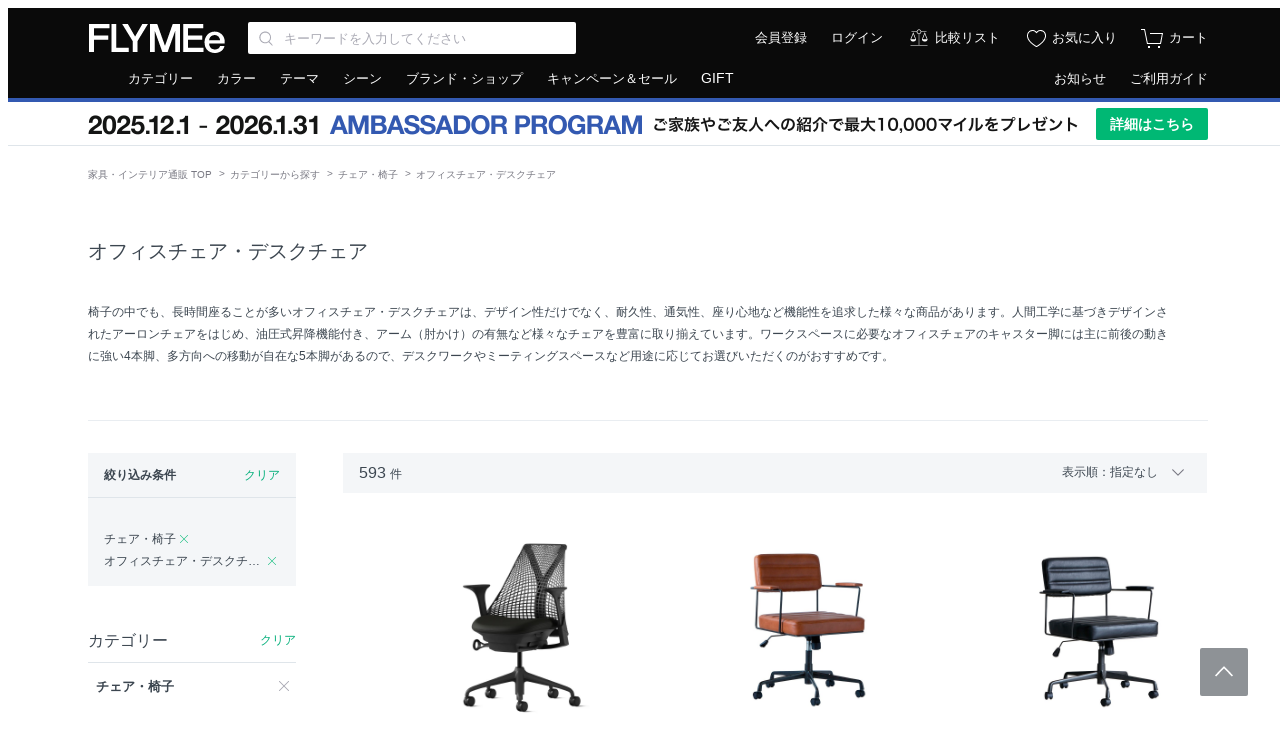

--- FILE ---
content_type: text/html; charset=UTF-8
request_url: https://flymee.jp/category/office-chair/
body_size: 18736
content:
<!DOCTYPE html>
<html
    lang="ja"
    itemscope
    itemtype="http://schema.org/WebSite"
    prefix="og: http://ogp.me/ns#" >
    <head>
        <meta charset="UTF-8">
        <meta content="IE=edge" http-equiv="X-UA-Compatible">
        <meta name="viewport" content="width=1152">
        <meta name="csrf-token" content="sYRE6eguErMJRllUqAcgYc9MivwwInXRN9keLO53">
                            <meta name="description" content="日本最大級の家具・インテリア通販サイト「FLYMEe（フライミー）」で取り扱う「オフィスチェア・デスクチェア」一覧。モダン、ナチュラル、北欧、ヴィンテージなど人気のスタイルから、素材やデザイン、価格帯も幅広くラインアップ。アーロンチェアをはじめ、油圧式昇降機能付きの商品や、耐久性、通気性、座り心地などの機能性を追求した様々なチェアが多数。">
                            <meta name="keywords" content="家具,デザイナーズ家具,輸入家具,インテリア 通販,家具 通販,インテリアショップ,フライミー,FLYMEe">
                <meta property="fb:admins" content="100003348587581"/>
                    <meta property="og:type" content="article">
                            <meta property="og:url" content="https://flymee.jp/category/office-chair/">
                            <meta property="og:title" content="オフィスチェア・デスクチェア 通販 |【FLYMEe】フライミー">
                            <meta property="og:description" content="日本最大級の家具・インテリア通販サイト「FLYMEe（フライミー）」で取り扱う「オフィスチェア・デスクチェア」一覧。モダン、ナチュラル、北欧、ヴィンテージなど人気のスタイルから、素材やデザイン、価格帯も幅広くラインアップ。アーロンチェアをはじめ、油圧式昇降機能付きの商品や、耐久性、通気性、座り心地などの機能性を追求した様々なチェアが多数。">
            <meta name="twitter:description" content="日本最大級の家具・インテリア通販サイト「FLYMEe（フライミー）」で取り扱う「オフィスチェア・デスクチェア」一覧。モダン、ナチュラル、北欧、ヴィンテージなど人気のスタイルから、素材やデザイン、価格帯も幅広くラインアップ。アーロンチェアをはじめ、油圧式昇降機能付きの商品や、耐久性、通気性、座り心地などの機能性を追求した様々なチェアが多数。">
                <meta property="og:locale" content="ja_JP">
        <meta property="og:site_name" content="FLYMEe">
                    <meta property="og:image" content="https://static2.flymee.jp/misc/flymee_ogp.png">
            <meta property="og:image:width" content="1200">
            <meta property="og:image:height" content="628">
                                <meta name="twitter:card" content="summary">
                    <meta name="twitter:image" content="https://static2.flymee.jp/misc/flymee_ogp.png">
                <meta name="twitter:site" content="@FLYMEeJP">
                    <meta name="twitter:title" content="オフィスチェア・デスクチェア 通販 |【FLYMEe】フライミー">
                            <meta name="twitter:url" content="https://flymee.jp/category/office-chair/">
                <meta name="twitter:app:country" content="jp">
        <meta name="p:domain_verify" content="12e70e6d12d794c044486ca873164e12">
                    <title>オフィスチェア・デスクチェア 通販 - インテリア・家具通販【FLYMEe】</title>
                            <link rel="preload" as="style" href="https://flymee.jp/build/assets/app-BJ1_Qa_M.css" /><link rel="stylesheet" href="https://flymee.jp/build/assets/app-BJ1_Qa_M.css" />                            <link rel="canonical" href="https://flymee.jp/category/office-chair/" />
        
        <link rel="icon" href="https://static2.flymee.jp/misc/favicon/favicon.ico">
        <link rel="apple-touch-icon" sizes="180x180" href="https://static2.flymee.jp/misc/favicon/apple-touch-icon.png">
        <link rel="icon" type="image/png" sizes="32x32" href="https://static2.flymee.jp/misc/favicon/favicon-32x32.png">
        <link rel="icon" type="image/png" sizes="16x16" href="https://static2.flymee.jp/misc/favicon/favicon-16x16.png">
        <link rel="manifest" href="https://static2.flymee.jp/misc/favicon/site.webmanifest">
        <meta name="msapplication-config" content="https://static2.flymee.jp/misc/favicon/browserconfig.xml">
        <meta name="msapplication-TileColor" content="#000000">

        
        <!-- Google Tag Manager -->
<script>
    window.gtmDataLayer = window.gtmDataLayer || [];

    
    // 本番と開発環境で、GTMの認証コードとプレビューコードの切り替えをしています
    let gtmAuth;
    let gtmPreview;
            gtmAuth = '4WUxajVxjMmFtsC08JI7oQ';
        gtmPreview = 'env-3';
    
    // dataLayer名はカスタムしています. @see config/gtm.php
    (function(w,d,s,l,i){w[l]=w[l]||[];w[l].push({'gtm.start':
    new Date().getTime(),event:'gtm.js'});var f=d.getElementsByTagName(s)[0],
    j=d.createElement(s),dl=l!='dataLayer'?'&l='+l:'';j.async=true;j.src=
    'https://www.googletagmanager.com/gtm.js?id='+i+dl+'&gtm_auth='+gtmAuth+'&gtm_preview='+gtmPreview+'&gtm_cookies_win=x';f.parentNode.insertBefore(j,f);
    })(window,document,'script','gtmDataLayer','GTM-W96KSVK');
</script>
<!-- End Google Tag Manager -->

        
            <!-- uni search -->
<script>
    window.__SEARCH_TRACKING_DISPLAY_PARAM__ = 'pc';
    window.__SEARCH_TRACKING_LOG_SERVER_FQDN__ = 'taglogprd-c2.ukw.jp';
    window.__SEARCH_TRACKING_IS_ALLOWED__ = '1';
    var _ukwhost = window.__SEARCH_TRACKING_LOG_SERVER_FQDN__;
    var _ukwq = [];
    _ukwq.push(['_setClient', 'flymee']);
    _ukwq.push(['_setLoginID', '']);
    _ukwq.push(['_setReqURL', location.href]);
    _ukwq.push(['_setRefURL', document.referrer]);
    _ukwq.push(['_setDisplay', window.__SEARCH_TRACKING_DISPLAY_PARAM__]);
    ;
if (window.__SEARCH_TRACKING_IS_ALLOWED__) {
    _ukwq.push(['_setNumHit', '593']); 
    _ukwq.push(['_setNumDisp', '78']); 
    _ukwq.push(['_setNumPage', '1']); 
    _ukwq.push(['_setSearchResult', '15881,112958,112958,111362,114260,35673,35673,121482,121482,121482,121482,121482,121482,121482,30403,30403,30403,30403,7028,1449,1449,1449,107083,107083,111404,111404,111046,111046,116847,116847,116847,116847,116847,116847,116847,113250,113250,113250,113250,113250,113250,113250,113250,113250,113250,103702,103702,103702,103702,114415,119444,119444,21644,21644,21644,21644,21644,21644,21644,30406,30406,30406,30406,103701,103701,103701,103701,103701,103701,106152,106152,106152,106225,107041,115706,115706,115706,115706']); 
    _ukwq.push(['_setSort', '']); 
    _ukwq.push(['_setWord', ""]); 
    _ukwq.push(['_setCategory','20:79']); 
    _ukwq.push(['_setFilter', '']); 
            _ukwq.push(['_setP1ReqID', '2222%kdM%b6BBRxBc2kE%']); 
        _ukwq.push(['_sendSearchLog']); 
}
    
            (function() {
            var _ukt = document.createElement('script'); _ukt.type = 'text/javascript'; _ukt.async = true;
            _ukt.src = '//' + _ukwhost + '/taglog/ukwlg.js';
            var _uks = document.getElementsByTagName('script')[0]; _uks.parentNode.insertBefore(_ukt,_uks);
        })();
    </script>
<!-- End uni search -->

        
        <script type="text/javascript" src="//statics.a8.net/a8sales/a8sales.js"></script>

        <script>
            window.Laravel = {};
            window.Laravel.cookieDomain = ".flymee.jp";
            window.Laravel.csrfToken = "sYRE6eguErMJRllUqAcgYc9MivwwInXRN9keLO53";
            window.Laravel.userSession = "";
            window.Laravel.env = "production";
            window.Laravel.uid = "";
            window.Laravel.ecUrl = "https://flymee.jp/";
            window.Laravel.giftSalonUrl = "https://gift.flymee.jp/";
            window.Laravel.cdnUrl = "https://static2.flymee.jp/";
            window.__SEARCH_TRACKING_USER_ID_HASH__ = "";
            window.__SEARCH_SUGGEST_SERVER_FQDN__ = "unisuggestprd-c2.ukw.jp";
            window.agt = {};
            window.agt.m =  window.Laravel.uid ? 'm_' + window.Laravel.uid : null;
                                                        </script>
        <noscript>
            <p>JavaScript を有効にしてご利用下さい.</p>
        </noscript>
        <script type="text/javascript">
    var google_tag_params = {
                    ecomm_pagetype: 'category',
                        ecomm_category: 'チェア・椅子 > オフィスチェア・デスクチェア',                        };
</script>
<!-- Global site tag (gtag.js) - Google Ads: 881285101 -->
<script async src="https://www.googletagmanager.com/gtag/js?id=AW-881285101"></script>
<script>
 window.dataLayer = window.dataLayer || [];
 function gtag(){dataLayer.push(arguments);}
 gtag('js', new Date());
 gtag('config', 'AW-881285101');
 gtag('event', 'page_view', window.google_tag_params);
</script>
                <!-- Pinterest Tag -->
            <script>
            !function(e){if(!window.pintrk){window.pintrk = function () {
            window.pintrk.queue.push(Array.prototype.slice.call(arguments))};var
                n=window.pintrk;n.queue=[],n.version="3.0";var
                t=document.createElement("script");t.async=!0,t.src=e;var
                r=document.getElementsByTagName("script")[0];
                r.parentNode.insertBefore(t,r)}}("https://s.pinimg.com/ct/core.js");
                            pintrk('load', '2614348689357');
                        pintrk('page');
        </script>
        <noscript>
                            <img height="1" width="1" style="display:none;" alt="" src="https://ct.pinterest.com/v3/?event=init&tid=2614348689357&noscript=1" />
                    </noscript>

        
        <script>
                            pintrk('track', 'pagevisit');
                    </script>

        
                <!-- end Pinterest Tag -->
        <script type="text/javascript">
    const code =  "6vo8fj0ysr";
    (function(c,l,a,r,i,t,y){
        c[a]=c[a]||function(){(c[a].q=c[a].q||[]).push(arguments)};
        t=l.createElement(r);t.async=1;t.src="https://www.clarity.ms/tag/"+i;
        y=l.getElementsByTagName(r)[0];y.parentNode.insertBefore(t,y);
    })(window, document, "clarity", "script", code);
</script>
                                        <script type="application/ld+json"  data-h-063e56d >
{
  "@context": "http://schema.org",
  "@type": "BreadcrumbList",
  "itemListElement": [
            {
            "@type": "ListItem",
            "position": 1,
            "item": {
              "@id": "https://flymee.jp/",
              "name": "家具・インテリア通販 TOP"
            }
        },
                    {
            "@type": "ListItem",
            "position": 2,
            "item": {
              "@id": "https://flymee.jp/category/",
              "name": "カテゴリーから探す"
            }
        },
                    {
            "@type": "ListItem",
            "position": 3,
            "item": {
              "@id": "https://flymee.jp/category/chair/",
              "name": "チェア・椅子"
            }
        },
                    {
            "@type": "ListItem",
            "position": 4,
            "item": {
              "@id": "https://flymee.jp/category/office-chair/",
              "name": "オフィスチェア・デスクチェア"
            }
        }              ]
}
</script>

            <link rel="next" href="https://flymee.jp/category/office-chair/2/">
        <link rel="preload" href="/images/icon/balance.svg" as="image">
<link rel="preload" href="/images/icon/balance_active.svg" as="image">
<link rel="preload" href="/images/icon/fav.svg" as="image">
<link rel="preload" href="/images/icon/fav_active.svg" as="image">
    </head>
    <body class="product_search">
        
        <!-- Google Tag Manager (noscript) -->
<noscript>
    
            <iframe src="https://www.googletagmanager.com/ns.html?id=GTM-W96KSVK&gtm_auth=4WUxajVxjMmFtsC08JI7oQ&gtm_preview=env-3&gtm_cookies_win=x" height="0" width="0" style="display:none;visibility:hidden"></iframe>
    </noscript>
<!-- End Google Tag Manager (noscript) -->

        <div class="global_container js-container">
                            <div class="unsupportedbrowser" id="js-unsupportedbrowser" style="display: none;">
    <div class="unsupportedbrowser__inner">
        <span class="text">お使いのブラウザはサポート対象外です。一部の機能が利用できない可能性があります。対象ブラウザについては、<a href="https://flymee.jp/guide/80/">サイトの推奨環境について</a>をご確認ください。</span>
    </div>
</div>


<header class="global_header js-globalHeader">
    <div class="header">
        <div class="header_inner">
            <div class="header_left">

                                    <a class="logo" href="https://flymee.jp/">
                                <img src="https://static2.flymee.jp/misc/pc/header_01_logo.svg" alt="FLYMEe" width="140" height="30" class="flymee_logo">
                                    </a>
                                <div class="search_box">
                    <div class="header_input_iconbox">
                        <input class="js-searchKeywords js-headerKeywords input_text" name="keywords" value="" type="search" placeholder="キーワードを入力してください" aria-label="Search through site content" autocomplete="off" maxlength="256">
                        <button type="button" class="js-headerKeywordsReset header_input_iconbox_reset"></button>
                    </div>
                    <div class="js-headerSearchSuggest search_suggest_wrapper"></div>
                </div><!-- /search -->
                            </div><!-- /header_left -->

            <div class="header_right">
                <ul class="icon_list">

                    
                                            <li class="text"><a href="https://flymee.jp/member/register/">会員登録</a></li>
                        <li class="text _"><a href="https://flymee.jp/member/auth/">ログイン</a></li>
                        <li class="icon">
                                            <a href="https://flymee.jp/compare/" class="icon_compare">比較リスト</a>
                    </li>
                    <li class="icon">
                        <a href="https://flymee.jp/member/favorite/" class="icon_favorite">お気に入り</a>
                    </li>
                    <li class="icon">
                        <a href="https://flymee.jp/cart/" class="icon_cart">
                            <span id="js-cartBadgeIcon" class="icon_cart_image ">
                                <img src="https://static2.flymee.jp/misc/icon/cart_2.svg">
                            </span>
                            <span class="icon_cart_label">カート</span>
                        </a>
                    </li>
                </ul>
            </div>
        </div><!-- /header_inner -->
    </div>
</header>

<nav class="global_nav" role="navigation" aria-labelledby="primary-navigation">
    <div class="header_nav">
        <div class="header_nav_inner">
            <ul class="header_nav_left">
                <li class="js-toolTipHover"><a href="https://flymee.jp/category/">カテゴリー</a>
                    <div class="nav_box _nav01 js-box">
                        <ul>
                                                            <li><a href="https://flymee.jp/category/sofa/">ソファ</a></li>
                                                            <li><a href="https://flymee.jp/category/chair/">チェア・椅子</a></li>
                                                            <li><a href="https://flymee.jp/category/table/">テーブル</a></li>
                                                            <li><a href="https://flymee.jp/category/desk/">デスク・机</a></li>
                                                            <li><a href="https://flymee.jp/category/storage/">収納家具</a></li>
                                                            <li><a href="https://flymee.jp/category/kitchen-storage/">キッチン収納・食器棚</a></li>
                                                            <li><a href="https://flymee.jp/category/tv-board/">テレビボード・テレビ台</a></li>
                                                            <li><a href="https://flymee.jp/category/coat-rack/">ハンガーラック・コートハンガー</a></li>
                                                            <li><a href="https://flymee.jp/category/entrance-furniture/">ごみ箱・玄関小物</a></li>
                                                            <li><a href="https://flymee.jp/category/lighting/">ライト・照明</a></li>
                                                            <li><a href="https://flymee.jp/category/bed/">ベッド・寝具</a></li>
                                                            <li><a href="https://flymee.jp/category/mirror-dresser/">ミラー・ドレッサー</a></li>
                                                            <li><a href="https://flymee.jp/category/rug/">ラグ・カーペット</a></li>
                                                            <li><a href="https://flymee.jp/category/cushion/">クッション</a></li>
                                                            <li><a href="https://flymee.jp/category/garden-furniture/">ガーデンファニチャー・屋外家具</a></li>
                                                            <li><a href="https://flymee.jp/category/kids-furniture/">キッズ家具・ベビー用品</a></li>
                                                            <li><a href="https://flymee.jp/category/clock/">時計</a></li>
                                                            <li><a href="https://flymee.jp/category/vase-planter/">花器・プランター・グリーン</a></li>
                                                            <li><a href="https://flymee.jp/category/object-art/">アート・オブジェ</a></li>
                                                            <li><a href="https://flymee.jp/category/tableware/">食器・テーブルウェア</a></li>
                                                            <li><a href="https://flymee.jp/category/kitchenware/">キッチン家電・キッチン用品</a></li>
                                                            <li><a href="https://flymee.jp/category/electric-appliances/">デザイン家電・オーディオ</a></li>
                                                            <li><a href="https://flymee.jp/category/interior-goods/">インテリア雑貨</a></li>
                                                            <li><a href="https://flymee.jp/category/interior/">その他家具</a></li>
                                                    </ul>
                        <div class="flexbox bottom_link _boder_top">
                            <div class="left_contents">
                                <a href="https://flymee.jp/category/">カテゴリーから探す</a>
                            </div>
                            <div class="right_contents">
                                <a href="https://flymee.jp/ranking/category/">カテゴリー別ランキング</a>
                            </div>
                        </div>
                    </div>
                </li>
                <li class="js-toolTipHover"><a href="https://flymee.jp/color/">カラー</a>
                    <div class="nav_box _nav02 js-box">
                        <ul>
                                                            <li><a href="https://flymee.jp/color/red/"><span class="color_tip"><img src="https://static2.flymee.jp/colors/f3fb/64c3fc15fad35186dc480b4875ad1885.png" alt="レッド系"></span><span class="text">レッド系</span></a></li>
                                                            <li><a href="https://flymee.jp/color/blue/"><span class="color_tip"><img src="https://static2.flymee.jp/colors/992c/d605adfd5cbccb3e538d4c003e15ea52.png" alt="ブルー系"></span><span class="text">ブルー系</span></a></li>
                                                            <li><a href="https://flymee.jp/color/green/"><span class="color_tip"><img src="https://static2.flymee.jp/colors/2bea/df3a2bb372d51b58c6ecffbd428dfab6.png" alt="グリーン系"></span><span class="text">グリーン系</span></a></li>
                                                            <li><a href="https://flymee.jp/color/yellow/"><span class="color_tip"><img src="https://static2.flymee.jp/colors/b733/bc30fa5b4e78047d2f77fc78ecfbf43b.png" alt="イエロー系"></span><span class="text">イエロー系</span></a></li>
                                                            <li><a href="https://flymee.jp/color/orange/"><span class="color_tip"><img src="https://static2.flymee.jp/colors/337a/1961b2149ee736ed14a56ffddbebf6de.png" alt="オレンジ系"></span><span class="text">オレンジ系</span></a></li>
                                                            <li><a href="https://flymee.jp/color/pink/"><span class="color_tip"><img src="https://static2.flymee.jp/colors/09c7/32a58d815e468fa795189f526261c183.png" alt="ピンク系"></span><span class="text">ピンク系</span></a></li>
                                                            <li><a href="https://flymee.jp/color/purple/"><span class="color_tip"><img src="https://static2.flymee.jp/colors/a6b9/dba23f87bd807737314ebf6c289ba4b7.png" alt="パープル系"></span><span class="text">パープル系</span></a></li>
                                                            <li><a href="https://flymee.jp/color/beige-ivory/"><span class="color_tip"><img src="https://static2.flymee.jp/colors/c5d1/0f5637b945b99a5fdac91ef6c22fc97a.png" alt="ベージュ・アイボリー系"></span><span class="text">ベージュ・アイボリー系</span></a></li>
                                                            <li><a href="https://flymee.jp/color/greige/"><span class="color_tip"><img src="https://static2.flymee.jp/colors/69f0/083aa2bf91e52d932d3a38faeb27b8c2.png" alt="グレージュ系"></span><span class="text">グレージュ系</span></a></li>
                                                            <li><a href="https://flymee.jp/color/dark-brown/"><span class="color_tip"><img src="https://static2.flymee.jp/colors/c08b/d2089f8d2ab7d1c022106ed320d22fcd.png" alt="ダークブラウン系"></span><span class="text">ダークブラウン系</span></a></li>
                                                            <li><a href="https://flymee.jp/color/walnutbrown/"><span class="color_tip"><img src="https://static2.flymee.jp/colors/3bf9/81aaa89332b60519b54ca7e1d12e2f36.png" alt="ウォールナットブラウン系"></span><span class="text">ウォールナットブラウン系</span></a></li>
                                                            <li><a href="https://flymee.jp/color/medium-brown/"><span class="color_tip"><img src="https://static2.flymee.jp/colors/5d54/7567f163ffb8728983b65271dee8c2f8.png" alt="ミディアムブラウン系"></span><span class="text">ミディアムブラウン系</span></a></li>
                                                            <li><a href="https://flymee.jp/color/light-brown/"><span class="color_tip"><img src="https://static2.flymee.jp/colors/dca1/a156c83a989f91c4ec40152475977000.png" alt="ライトブラウン系"></span><span class="text">ライトブラウン系</span></a></li>
                                                            <li><a href="https://flymee.jp/color/black/"><span class="color_tip"><img src="https://static2.flymee.jp/colors/6fb5/56769222e6b1fa460fbc2382f1117932.png" alt="ブラック系"></span><span class="text">ブラック系</span></a></li>
                                                            <li><a href="https://flymee.jp/color/gray/"><span class="color_tip"><img src="https://static2.flymee.jp/colors/dd0f/6d37338a90419ad7c787e4dd9f084669.png" alt="グレー系"></span><span class="text">グレー系</span></a></li>
                                                            <li><a href="https://flymee.jp/color/white/"><span class="color_tip"><img src="https://static2.flymee.jp/colors/cfc6/461ccbf8cb4b9c24230e44e61a205996.png" alt="ホワイト系"></span><span class="text">ホワイト系</span></a></li>
                                                            <li><a href="https://flymee.jp/color/clear/"><span class="color_tip"><img src="https://static2.flymee.jp/colors/b100/64ebc04777dd8452b9f1df4c2bef1c48.png" alt="クリア系"></span><span class="text">クリア系</span></a></li>
                                                            <li><a href="https://flymee.jp/color/gold/"><span class="color_tip"><img src="https://static2.flymee.jp/colors/df36/c5862597936ee7949417d97ff2ae5c33.png" alt="ゴールド系"></span><span class="text">ゴールド系</span></a></li>
                                                            <li><a href="https://flymee.jp/color/silver/"><span class="color_tip"><img src="https://static2.flymee.jp/colors/4b15/5aeb0ad55e970a43f63ddc5deedb3b32.png" alt="シルバー系"></span><span class="text">シルバー系</span></a></li>
                                                            <li><a href="https://flymee.jp/color/copper/"><span class="color_tip"><img src="https://static2.flymee.jp/colors/740f/2818b100c96b764154ce714036d57756.png" alt="コッパー系"></span><span class="text">コッパー系</span></a></li>
                                                            <li><a href="https://flymee.jp/color/other-colors/"><span class="color_tip"><img src="https://static2.flymee.jp/colors/5a14/609c66c77fc6ccb45e40af175a11979a.png" alt="マルチカラー"></span><span class="text">マルチカラー</span></a></li>
                                                    </ul>
                        <div class="flexbox bottom_link _boder_top">
                            <div class="left_contents">
                                <a href="https://flymee.jp/color/">カラーから探す</a>
                            </div>
                            <div class="right_contents">
                                <a href="https://flymee.jp/ranking/color/">カラー別ランキング</a>
                            </div>
                        </div>
                    </div>
                </li>
                <li class="js-toolTipHover"><a href="https://flymee.jp/theme/">テーマ</a>
                    <div class="nav_box _nav01 js-box">
                        <ul>
                                                            <li><a href="https://flymee.jp/theme/modern/">モダン</a></li>
                                                            <li><a href="https://flymee.jp/theme/casual-modern/">カジュアルモダン</a></li>
                                                            <li><a href="https://flymee.jp/theme/designers/">デザイナーズ家具</a></li>
                                                            <li><a href="https://flymee.jp/theme/natural/">ナチュラル</a></li>
                                                            <li><a href="https://flymee.jp/theme/nordic/">北欧</a></li>
                                                            <li><a href="https://flymee.jp/theme/vintage/">ヴィンテージ</a></li>
                                                            <li><a href="https://flymee.jp/theme/industrial/">インダストリアル</a></li>
                                                            <li><a href="https://flymee.jp/theme/cafe/">カフェ</a></li>
                                                            <li><a href="https://flymee.jp/theme/classic/">クラシック</a></li>
                                                            <li><a href="https://flymee.jp/theme/japanese-modern/">和風・和モダン</a></li>
                                                            <li><a href="https://flymee.jp/theme/resort/">リゾート</a></li>
                                                            <li><a href="https://flymee.jp/theme/world-culture/">ワールド＆カルチャー</a></li>
                                                            <li><a href="https://flymee.jp/theme/campaign/">キャンペーン開催中</a></li>
                                                    </ul>
                        <div class="flexbox bottom_link _boder_top">
                            <div class="left_contents">
                                <a href="https://flymee.jp/theme/">テーマから探す</a>
                            </div>
                            <div class="right_contents">
                                <a href="https://flymee.jp/ranking/theme/">テーマ別ランキング</a>
                            </div>
                        </div>
                    </div>
                </li>
                <li class="js-toolTipHover"><a href="https://flymee.jp/scene/">シーン</a>
                    <div class="nav_box _nav01 js-box">
                        <ul>
                                                            <li><a href="https://flymee.jp/scene/living/">リビング</a></li>
                                                            <li><a href="https://flymee.jp/scene/dining/">ダイニング</a></li>
                                                            <li><a href="https://flymee.jp/scene/bedroom/">寝室・ベッドルーム</a></li>
                                                            <li><a href="https://flymee.jp/scene/kitchen/">キッチン</a></li>
                                                            <li><a href="https://flymee.jp/scene/entrance/">玄関・エントランス</a></li>
                                                            <li><a href="https://flymee.jp/scene/kids-room/">子供部屋・キッズルーム</a></li>
                                                            <li><a href="https://flymee.jp/scene/office/">書斎・ホームオフィス</a></li>
                                                            <li><a href="https://flymee.jp/scene/outdoor/">ガーデン・アウトドア</a></li>
                                                            <li><a href="https://flymee.jp/scene/japanese-style/">和室</a></li>
                                                    </ul>
                        <div class="flexbox bottom_link _boder_top">
                            <div class="left_contents">
                                <a href="https://flymee.jp/scene/">シーンから探す</a>
                            </div>
                            <div class="right_contents">
                                <a href="https://flymee.jp/ranking/scene/">シーン別ランキング</a>
                            </div>
                        </div>
                    </div>
                </li>
                <li class="link_area"><a href="https://flymee.jp/brand-shop/">ブランド・ショップ</a></li>
                <li class="campgain"><a href="https://flymee.jp/campaign/" class="js-clickCampaignPageLinkEvent" data-click-source="pc-header">キャンペーン＆セール</a></li>
                <li class="link_area"><a href="https://flymee.jp/gift-transition/" class="fds-fs14">GIFT</a></li>
            </ul>
            <ul class="header_nav_right">
                <li><a href="https://flymee.jp/info/">お知らせ</a></li>
                <li><a href="https://flymee.jp/guide/">ご利用ガイド</a></li>
                            </ul>
        </div><!-- /header_nav_inner -->
    </div>
</nav>




<div class="header_banner"
            style="--color-promotion-primary: #3359b1;"
        >
        <div class="header_banner_inner">
            <div>
                <img
                    src="https://flymee.jp/images/promotion/ambassador-program/banners/barbanner_pc.webp"
                    alt="AMBASSADOR PROGRAM - ご家族やご友人への紹介で最大10,000マイルプレゼント"
                    width="996"
                    height="32"
                >
            </div>
            <div>
                <a href="https://flymee.jp/ambassador-program/" class="header_banner_button">
                    詳細はこちら
                </a>
            </div>
        </div>
    </div>
                        <div class="wrapper">
                                    <div id="vueProductSearch"></div>
            </div>
                            <footer class="global_footer">
    <div class="fds-footer">
        <div class="fds-footer__inner">
            <div>
                <img src="https://static2.flymee.jp/fds/logo-flymee.svg" alt="FLYMEe" width="116" height="24" class="fds-footer__flymee-logo">
                <small class="fds-footer__attribution">本サイト内における画像・文章をはじめとしたコンテンツの権利は株式会社フライミーに帰属します。無断転載・複製を禁止します。</small>
                <ul class="fds-footer__social-list">
                    <li class="fds-footer__social-item">
                        <a href="https://www.instagram.com/flymee_official/" target="_blank" rel="noopener" class="fds-footer__social-icon-image fds-footer__social-icon-image--instagram">Instagram</a>
                    </li>
                    <li class="fds-footer__social-item">
                        <a href="https://x.com/FLYMEeJP" target="_blank" rel="noopener" class="fds-footer__social-icon-image fds-footer__social-icon-image--x">X</a>
                    </li>
                    <li class="fds-footer__social-item">
                        <a href="https://jp.pinterest.com/flymeejp/" target="_blank" rel="noopener" class="fds-footer__social-icon-image fds-footer__social-icon-image--pinterest">Pinterest</a>
                    </li>
                    <li class="fds-footer__social-item">
                        <a href="https://www.facebook.com/FLYMEeJP" target="_blank" rel="noopener" class="fds-footer__social-icon-image fds-footer__social-icon-image--facebook">Facebook</a>
                    </li>
                </ul>
                <small class="fds-footer__copyright">&copy;&nbsp;FLYMEe Inc.</small>
            </div>

            <nav data-name="footer-navigation" aria-labelledby="footer-navigation">
                <div class="fds-footer__navigation-box">
                    <ul class="fds-footer__navigation-list">
                        <li class="fds-footer__navigation-item"><a data-name="footer-link-01" class="fds-footer__navigation-link" href="https://flymee.jp/category/">カテゴリー検索</a></li>
                        <li class="fds-footer__navigation-item"><a data-name="footer-link-02" class="fds-footer__navigation-link" href="https://flymee.jp/color/">カラー検索</a></li>
                        <li class="fds-footer__navigation-item"><a data-name="footer-link-03" class="fds-footer__navigation-link" href="https://flymee.jp/theme/">テーマ検索</a></li>
                        <li class="fds-footer__navigation-item"><a data-name="footer-link-04" class="fds-footer__navigation-link" href="https://flymee.jp/scene/">シーン検索</a></li>
                        <li class="fds-footer__navigation-item"><a data-name="footer-link-05" class="fds-footer__navigation-link" href="https://flymee.jp/brand-shop/">ブランド・ショップ検索</a></li>
                        <li class="fds-footer__navigation-item"><a data-name="footer-link-06" class="fds-footer__navigation-link" href="https://flymee.jp/designer/">デザイナー検索</a></li>
                        <li class="fds-footer__navigation-item"><a data-name="footer-link-07" class="fds-footer__navigation-link" href="https://flymee.jp/ranking/">ランキング一覧</a></li>
                        <li class="fds-footer__navigation-item"><a data-name="footer-link-08" class="fds-footer__navigation-link js-clickCampaignPageLinkEvent" href="https://flymee.jp/campaign/" data-click-source="pc-footer">キャンペーン＆セール</a></li>
                        <li class="fds-footer__navigation-item"><a data-name="footer-link-09" class="fds-footer__navigation-link" href="https://flymee.jp/archive/" rel="nofollow">アーカイヴ一覧</a></li>
                    </ul>
                    <ul class="fds-footer__navigation-list">
                        <li class="fds-footer__navigation-item"><a data-name="footer-link-10" class="fds-footer__navigation-link" href="https://flymee.jp/guide/">ご利用ガイド</a></li>
                        <li class="fds-footer__navigation-item"><a data-name="footer-link-11"  class="fds-footer__navigation-link" href="https://flymee.jp/guide/42/">お支払い方法</a></li>
                        <li class="fds-footer__navigation-item"><a data-name="footer-link-12" class="fds-footer__navigation-link" href="https://flymee.jp/guide/48/">送料・納期・配送</a></li>
                        <li class="fds-footer__navigation-item"><a data-name="footer-link-13" class="fds-footer__navigation-link" href="https://flymee.jp/guide/14/">FLYMEeマイル</a></li>
                        <li class="fds-footer__navigation-item"><a data-name="footer-link-14" class="fds-footer__navigation-link" href="https://flymee.jp/contact/">お問い合わせ</a></li>
                        <li class="fds-footer__navigation-item"><a data-name="footer-link-15" class="fds-footer__navigation-link" href="https://flymee.jp/guide/sitemap/">サイトマップ</a></li>
                        <li class="fds-footer__navigation-item js-giftLink"><a data-name="footer-link-16" class="fds-footer__navigation-link" href="https://gift.flymee.jp/" target="_blank" rel="noopener">FLYMEe GIFT SALON</a></li>
                    </ul>
                    <ul class="fds-footer__navigation-list">
                        <li class="fds-footer__navigation-item"><a data-name="footer-link-17" class="fds-footer__navigation-link" href="https://flymee.jp/term/">利用規約</a></li>
                        <li class="fds-footer__navigation-item"><a data-name="footer-link-18" class="fds-footer__navigation-link" href="https://flymee.jp/privacy/">プライバシーポリシー</a></li>
                        <li class="fds-footer__navigation-item"><a data-name="footer-link-19" class="fds-footer__navigation-link" href="https://flymee.jp/asct/">特定商取引法に基づく表示</a></li>
                        <li class="fds-footer__navigation-item"><a data-name="footer-link-20" class="fds-footer__navigation-link" href="https://www.flymee.co.jp/" target="_blank" rel="noopener">運営会社</a></li>
                        <li class="fds-footer__navigation-item"><a data-name="footer-link-21" class="fds-footer__navigation-link" href="https://www.flymee.co.jp/company/" target="_blank" rel="noopener">会社概要</a></li>
                        <li class="fds-footer__navigation-item"><a data-name="footer-link-22" class="fds-footer__navigation-link" href="https://careers.flymee.co.jp/" target="_blank" rel="noopener">採用情報</a></li>
                    </ul>
                </div>
            </nav>

            <a href="#top" class="totop" id="js-pagetop"><span>トップへ</span></a>
        </div>
    </div>
</footer>
                    </div>

        
        <div class="loader _hidden js-loading" data-testid="loader"><span>Loading...</span></div>
        <div class="loader_overlay _hidden js-loadingOverlay" data-testid="loader-overlay"></div>
        <div class="modal_overlay _hidden js-modalOverlay " data-testid="modal-overlay"></div>
        <div class="modal_overlay _on _hidden js-modalOnOverlay"></div>
        <div role="alert" class="js-toast toast"></div>

        <script type="text/javascript">
                window.__TOP_INFO__ = {
    type: 'category',
    pinterest_url: '',
    img_path: 'https://static2.flymee.jp/categories/ed8f/3db698c5cb27670f0cdd0c3eab7bbdaf.jpg',
    description: '椅子の中でも、長時間座ることが多いオフィスチェア・デスクチェアは、デザイン性だけでなく、耐久性、通気性、座り心地など機能性を追求した様々な商品があります。人間工学に基づきデザインされたアーロンチェアをはじめ、油圧式昇降機能付き、アーム（肘かけ）の有無など様々なチェアを豊富に取り揃えています。ワークスペースに必要なオフィスチェアのキャスター脚には主に前後の動きに強い4本脚、多方向への移動が自在な5本脚があるので、デスクワークやミーティングスペースなど用途に応じてお選びいただくのがおすすめです。'
};
    
    window.__TOP_INFO__.titles = [
                    {
                name: 'オフィスチェア・デスクチェア',
                url: 'category/office-chair'
            },
            ];

window.__SITE_NAME__ = "FLYMEe";
window.__TOP_URL__ = "https://flymee.jp/";
window.__IMG_PATH_PREFIX__ = "https://static2.flymee.jp/";
window.__PAGE_NO__ = 1;
window.__PRODUCTS__ = {"url":"https:\/\/flymee.jp\/category\/office-chair\/","prevUrl":null,"nextUrl":"https:\/\/flymee.jp\/category\/office-chair\/2\/","title":"\u30aa\u30d5\u30a3\u30b9\u30c1\u30a7\u30a2\u30fb\u30c7\u30b9\u30af\u30c1\u30a7\u30a2 - \u30a4\u30f3\u30c6\u30ea\u30a2\u30fb\u5bb6\u5177\u901a\u8ca9\u3010FLYMEe\u3011","breadcrumbs":[{"title":"\u5bb6\u5177\u30fb\u30a4\u30f3\u30c6\u30ea\u30a2\u901a\u8ca9 TOP","url":"https:\/\/flymee.jp\/"},{"title":"\u30ab\u30c6\u30b4\u30ea\u30fc\u304b\u3089\u63a2\u3059","url":"https:\/\/flymee.jp\/category\/"},{"title":"\u30c1\u30a7\u30a2\u30fb\u6905\u5b50","url":"https:\/\/flymee.jp\/category\/chair\/"},{"title":"\u30aa\u30d5\u30a3\u30b9\u30c1\u30a7\u30a2\u30fb\u30c7\u30b9\u30af\u30c1\u30a7\u30a2","url":null}],"metaDescription":"\u65e5\u672c\u6700\u5927\u7d1a\u306e\u5bb6\u5177\u30fb\u30a4\u30f3\u30c6\u30ea\u30a2\u901a\u8ca9\u30b5\u30a4\u30c8\u300cFLYMEe\uff08\u30d5\u30e9\u30a4\u30df\u30fc\uff09\u300d\u3067\u53d6\u308a\u6271\u3046\u300c\u30aa\u30d5\u30a3\u30b9\u30c1\u30a7\u30a2\u30fb\u30c7\u30b9\u30af\u30c1\u30a7\u30a2\u300d\u4e00\u89a7\u3002\u30e2\u30c0\u30f3\u3001\u30ca\u30c1\u30e5\u30e9\u30eb\u3001\u5317\u6b27\u3001\u30f4\u30a3\u30f3\u30c6\u30fc\u30b8\u306a\u3069\u4eba\u6c17\u306e\u30b9\u30bf\u30a4\u30eb\u304b\u3089\u3001\u7d20\u6750\u3084\u30c7\u30b6\u30a4\u30f3\u3001\u4fa1\u683c\u5e2f\u3082\u5e45\u5e83\u304f\u30e9\u30a4\u30f3\u30a2\u30c3\u30d7\u3002\u30a2\u30fc\u30ed\u30f3\u30c1\u30a7\u30a2\u3092\u306f\u3058\u3081\u3001\u6cb9\u5727\u5f0f\u6607\u964d\u6a5f\u80fd\u4ed8\u304d\u306e\u5546\u54c1\u3084\u3001\u8010\u4e45\u6027\u3001\u901a\u6c17\u6027\u3001\u5ea7\u308a\u5fc3\u5730\u306a\u3069\u306e\u6a5f\u80fd\u6027\u3092\u8ffd\u6c42\u3057\u305f\u69d8\u3005\u306a\u30c1\u30a7\u30a2\u304c\u591a\u6570\u3002","metaKeywords":"\u5bb6\u5177,\u30c7\u30b6\u30a4\u30ca\u30fc\u30ba\u5bb6\u5177,\u8f38\u5165\u5bb6\u5177,\u30a4\u30f3\u30c6\u30ea\u30a2 \u901a\u8ca9,\u5bb6\u5177 \u901a\u8ca9,\u30a4\u30f3\u30c6\u30ea\u30a2\u30b7\u30e7\u30c3\u30d7,\u30d5\u30e9\u30a4\u30df\u30fc,FLYMEe","canonical":"https:\/\/flymee.jp\/category\/office-chair\/","robots":"","token":"","total":593,"data":[{"id":"15881-577699","product_id":15881,"product_image_id":577699,"name":"SAYL Chair Suspension Mid-Back \/ \u30bb\u30a4\u30eb\u30c1\u30a7\u30a2 \u30b5\u30b9\u30da\u30f3\u30b7\u30e7\u30f3\u30df\u30c9\u30eb\u30d0\u30c3\u30af  \u30a2\u30b8\u30e3\u30b9\u30bf\u30d6\u30eb\u30a2\u30fc\u30e0\uff08\u30d6\u30e9\u30c3\u30af\uff09","img_path":"product_images\/f991-15881\/202306061945498213.jpg","url":"https:\/\/flymee.jp\/product\/15881\/","color_id":5,"colors":[{"id":5,"icon_img_path":"colors\/6fb5\/56769222e6b1fa460fbc2382f1117932.png"}],"min_price":113300,"max_price":113300,"point_rate":1,"discount_percentage":0,"sold_out":false,"has_reference_price":false,"is_contract_member_discount_unavailable":false,"brand_shop_name":"Herman Miller","brand_shop_name_kana":"\u30cf\u30fc\u30de\u30f3\u30df\u30e9\u30fc"},{"id":"112958-536758","product_id":112958,"product_image_id":536758,"name":"COX DESK CHAIR \/ \u30b3\u30c3\u30af\u30b9 \u30c7\u30b9\u30af\u30c1\u30a7\u30a2\uff08PU\uff09","img_path":"product_images\/4ce2-112958\/202301241229104391.jpg","url":"https:\/\/flymee.jp\/product\/112958\/","color_id":10,"colors":[{"id":5,"icon_img_path":"colors\/6fb5\/56769222e6b1fa460fbc2382f1117932.png"},{"id":10,"icon_img_path":"colors\/5d54\/7567f163ffb8728983b65271dee8c2f8.png"}],"min_price":30800,"max_price":30800,"point_rate":1,"discount_percentage":0,"sold_out":false,"has_reference_price":false,"is_contract_member_discount_unavailable":false,"brand_shop_name":"Knot antiques","brand_shop_name_kana":"\u30ce\u30c3\u30c8\u30a2\u30f3\u30c6\u30a3\u30fc\u30af\u30b9"},{"id":"112958-536759","product_id":112958,"product_image_id":536759,"name":"COX DESK CHAIR \/ \u30b3\u30c3\u30af\u30b9 \u30c7\u30b9\u30af\u30c1\u30a7\u30a2\uff08PU\uff09","img_path":"product_images\/4ce2-112958\/202301241229056237.jpg","url":"https:\/\/flymee.jp\/product\/112958\/","color_id":5,"colors":[{"id":5,"icon_img_path":"colors\/6fb5\/56769222e6b1fa460fbc2382f1117932.png"},{"id":10,"icon_img_path":"colors\/5d54\/7567f163ffb8728983b65271dee8c2f8.png"}],"min_price":30800,"max_price":30800,"point_rate":1,"discount_percentage":0,"sold_out":false,"has_reference_price":false,"is_contract_member_discount_unavailable":false,"brand_shop_name":"Knot antiques","brand_shop_name_kana":"\u30ce\u30c3\u30c8\u30a2\u30f3\u30c6\u30a3\u30fc\u30af\u30b9"},{"id":"111362-718924","product_id":111362,"product_image_id":718924,"name":"ABOCK DESK CHAIR \/ \u30a2\u30dc\u30c3\u30af \u30c7\u30b9\u30af\u30c1\u30a7\u30a2","img_path":"product_images\/04b5-111362\/202410301659113151.jpg","url":"https:\/\/flymee.jp\/product\/111362\/","color_id":5,"colors":[{"id":5,"icon_img_path":"colors\/6fb5\/56769222e6b1fa460fbc2382f1117932.png"},{"id":10,"icon_img_path":"colors\/5d54\/7567f163ffb8728983b65271dee8c2f8.png"}],"min_price":31900,"max_price":31900,"point_rate":1,"discount_percentage":0,"sold_out":false,"has_reference_price":false,"is_contract_member_discount_unavailable":false,"brand_shop_name":"Knot antiques","brand_shop_name_kana":"\u30ce\u30c3\u30c8\u30a2\u30f3\u30c6\u30a3\u30fc\u30af\u30b9"},{"id":"114260-577590","product_id":114260,"product_image_id":577590,"name":"SAYL Chair Suspension Mid-Back \/ \u30bb\u30a4\u30eb\u30c1\u30a7\u30a2 \u30b5\u30b9\u30da\u30f3\u30b7\u30e7\u30f3\u30df\u30c9\u30eb\u30d0\u30c3\u30af  \u30a2\u30b8\u30e3\u30b9\u30bf\u30d6\u30eb\u30a2\u30fc\u30e0\uff08\u30db\u30ef\u30a4\u30c8\uff09","img_path":"product_images\/33e9-114260\/202306051814262892.jpg","url":"https:\/\/flymee.jp\/product\/114260\/","color_id":7,"colors":[{"id":7,"icon_img_path":"colors\/cfc6\/461ccbf8cb4b9c24230e44e61a205996.png"}],"min_price":123200,"max_price":123200,"point_rate":1,"discount_percentage":0,"sold_out":false,"has_reference_price":false,"is_contract_member_discount_unavailable":false,"brand_shop_name":"Herman Miller","brand_shop_name_kana":"\u30cf\u30fc\u30de\u30f3\u30df\u30e9\u30fc"},{"id":"35673-191933","product_id":35673,"product_image_id":191933,"name":"PUNISH office chair \/ \u30d1\u30cb\u30c3\u30b7\u30e5 \u30aa\u30d5\u30a3\u30b9\u30c1\u30a7\u30a2","img_path":"product_images\/37cf-35673\/201811161654453728.jpg","url":"https:\/\/flymee.jp\/product\/35673\/","color_id":10,"colors":[{"id":9,"icon_img_path":"colors\/c08b\/d2089f8d2ab7d1c022106ed320d22fcd.png"},{"id":10,"icon_img_path":"colors\/5d54\/7567f163ffb8728983b65271dee8c2f8.png"}],"min_price":46200,"max_price":46200,"point_rate":1,"discount_percentage":0,"sold_out":false,"has_reference_price":false,"is_contract_member_discount_unavailable":false,"brand_shop_name":"a.depeche","brand_shop_name_kana":"\u30a2\u30c7\u30da\u30b7\u30e5"},{"id":"35673-191934","product_id":35673,"product_image_id":191934,"name":"PUNISH office chair \/ \u30d1\u30cb\u30c3\u30b7\u30e5 \u30aa\u30d5\u30a3\u30b9\u30c1\u30a7\u30a2","img_path":"product_images\/37cf-35673\/201811161654471326.jpg","url":"https:\/\/flymee.jp\/product\/35673\/","color_id":9,"colors":[{"id":9,"icon_img_path":"colors\/c08b\/d2089f8d2ab7d1c022106ed320d22fcd.png"},{"id":10,"icon_img_path":"colors\/5d54\/7567f163ffb8728983b65271dee8c2f8.png"}],"min_price":46200,"max_price":46200,"point_rate":1,"discount_percentage":0,"sold_out":false,"has_reference_price":false,"is_contract_member_discount_unavailable":false,"brand_shop_name":"a.depeche","brand_shop_name_kana":"\u30a2\u30c7\u30da\u30b7\u30e5"},{"id":"121482-821350","product_id":121482,"product_image_id":821350,"name":"Physix \/ \u30d5\u30a3\u30b8\u30c3\u30af\u30b9 \u30d7\u30e9\u30b9\u30c1\u30c3\u30af\u30d9\u30fc\u30b9","img_path":"product_images\/d3ea-121482\/202510141656296231.jpg","url":"https:\/\/flymee.jp\/product\/121482\/","color_id":5,"colors":[{"id":1,"icon_img_path":"colors\/f3fb\/64c3fc15fad35186dc480b4875ad1885.png"},{"id":2,"icon_img_path":"colors\/992c\/d605adfd5cbccb3e538d4c003e15ea52.png"},{"id":3,"icon_img_path":"colors\/2bea\/df3a2bb372d51b58c6ecffbd428dfab6.png"},{"id":5,"icon_img_path":"colors\/6fb5\/56769222e6b1fa460fbc2382f1117932.png"},{"id":6,"icon_img_path":"colors\/dd0f\/6d37338a90419ad7c787e4dd9f084669.png"}],"min_price":134200,"max_price":144100,"point_rate":1,"discount_percentage":0,"sold_out":false,"has_reference_price":false,"is_contract_member_discount_unavailable":false,"brand_shop_name":"Vitra","brand_shop_name_kana":"\u30f4\u30a3\u30c8\u30e9"},{"id":"121482-821401","product_id":121482,"product_image_id":821401,"name":"Physix \/ \u30d5\u30a3\u30b8\u30c3\u30af\u30b9 \u30d7\u30e9\u30b9\u30c1\u30c3\u30af\u30d9\u30fc\u30b9","img_path":"product_images\/d3ea-121482\/202510151942250741.jpg","url":"https:\/\/flymee.jp\/product\/121482\/","color_id":6,"colors":[{"id":1,"icon_img_path":"colors\/f3fb\/64c3fc15fad35186dc480b4875ad1885.png"},{"id":2,"icon_img_path":"colors\/992c\/d605adfd5cbccb3e538d4c003e15ea52.png"},{"id":3,"icon_img_path":"colors\/2bea\/df3a2bb372d51b58c6ecffbd428dfab6.png"},{"id":5,"icon_img_path":"colors\/6fb5\/56769222e6b1fa460fbc2382f1117932.png"},{"id":6,"icon_img_path":"colors\/dd0f\/6d37338a90419ad7c787e4dd9f084669.png"}],"min_price":134200,"max_price":144100,"point_rate":1,"discount_percentage":0,"sold_out":false,"has_reference_price":false,"is_contract_member_discount_unavailable":false,"brand_shop_name":"Vitra","brand_shop_name_kana":"\u30f4\u30a3\u30c8\u30e9"},{"id":"121482-821399","product_id":121482,"product_image_id":821399,"name":"Physix \/ \u30d5\u30a3\u30b8\u30c3\u30af\u30b9 \u30d7\u30e9\u30b9\u30c1\u30c3\u30af\u30d9\u30fc\u30b9","img_path":"product_images\/d3ea-121482\/202510151942242931.jpg","url":"https:\/\/flymee.jp\/product\/121482\/","color_id":3,"colors":[{"id":1,"icon_img_path":"colors\/f3fb\/64c3fc15fad35186dc480b4875ad1885.png"},{"id":2,"icon_img_path":"colors\/992c\/d605adfd5cbccb3e538d4c003e15ea52.png"},{"id":3,"icon_img_path":"colors\/2bea\/df3a2bb372d51b58c6ecffbd428dfab6.png"},{"id":5,"icon_img_path":"colors\/6fb5\/56769222e6b1fa460fbc2382f1117932.png"},{"id":6,"icon_img_path":"colors\/dd0f\/6d37338a90419ad7c787e4dd9f084669.png"}],"min_price":134200,"max_price":144100,"point_rate":1,"discount_percentage":0,"sold_out":false,"has_reference_price":false,"is_contract_member_discount_unavailable":false,"brand_shop_name":"Vitra","brand_shop_name_kana":"\u30f4\u30a3\u30c8\u30e9"},{"id":"121482-821400","product_id":121482,"product_image_id":821400,"name":"Physix \/ \u30d5\u30a3\u30b8\u30c3\u30af\u30b9 \u30d7\u30e9\u30b9\u30c1\u30c3\u30af\u30d9\u30fc\u30b9","img_path":"product_images\/d3ea-121482\/202510151942246741.jpg","url":"https:\/\/flymee.jp\/product\/121482\/","color_id":6,"colors":[{"id":1,"icon_img_path":"colors\/f3fb\/64c3fc15fad35186dc480b4875ad1885.png"},{"id":2,"icon_img_path":"colors\/992c\/d605adfd5cbccb3e538d4c003e15ea52.png"},{"id":3,"icon_img_path":"colors\/2bea\/df3a2bb372d51b58c6ecffbd428dfab6.png"},{"id":5,"icon_img_path":"colors\/6fb5\/56769222e6b1fa460fbc2382f1117932.png"},{"id":6,"icon_img_path":"colors\/dd0f\/6d37338a90419ad7c787e4dd9f084669.png"}],"min_price":134200,"max_price":144100,"point_rate":1,"discount_percentage":0,"sold_out":false,"has_reference_price":false,"is_contract_member_discount_unavailable":false,"brand_shop_name":"Vitra","brand_shop_name_kana":"\u30f4\u30a3\u30c8\u30e9"},{"id":"121482-821397","product_id":121482,"product_image_id":821397,"name":"Physix \/ \u30d5\u30a3\u30b8\u30c3\u30af\u30b9 \u30d7\u30e9\u30b9\u30c1\u30c3\u30af\u30d9\u30fc\u30b9","img_path":"product_images\/d3ea-121482\/202510151942234402.jpg","url":"https:\/\/flymee.jp\/product\/121482\/","color_id":2,"colors":[{"id":1,"icon_img_path":"colors\/f3fb\/64c3fc15fad35186dc480b4875ad1885.png"},{"id":2,"icon_img_path":"colors\/992c\/d605adfd5cbccb3e538d4c003e15ea52.png"},{"id":3,"icon_img_path":"colors\/2bea\/df3a2bb372d51b58c6ecffbd428dfab6.png"},{"id":5,"icon_img_path":"colors\/6fb5\/56769222e6b1fa460fbc2382f1117932.png"},{"id":6,"icon_img_path":"colors\/dd0f\/6d37338a90419ad7c787e4dd9f084669.png"}],"min_price":134200,"max_price":144100,"point_rate":1,"discount_percentage":0,"sold_out":false,"has_reference_price":false,"is_contract_member_discount_unavailable":false,"brand_shop_name":"Vitra","brand_shop_name_kana":"\u30f4\u30a3\u30c8\u30e9"},{"id":"121482-821402","product_id":121482,"product_image_id":821402,"name":"Physix \/ \u30d5\u30a3\u30b8\u30c3\u30af\u30b9 \u30d7\u30e9\u30b9\u30c1\u30c3\u30af\u30d9\u30fc\u30b9","img_path":"product_images\/d3ea-121482\/202510151942254663.jpg","url":"https:\/\/flymee.jp\/product\/121482\/","color_id":1,"colors":[{"id":1,"icon_img_path":"colors\/f3fb\/64c3fc15fad35186dc480b4875ad1885.png"},{"id":2,"icon_img_path":"colors\/992c\/d605adfd5cbccb3e538d4c003e15ea52.png"},{"id":3,"icon_img_path":"colors\/2bea\/df3a2bb372d51b58c6ecffbd428dfab6.png"},{"id":5,"icon_img_path":"colors\/6fb5\/56769222e6b1fa460fbc2382f1117932.png"},{"id":6,"icon_img_path":"colors\/dd0f\/6d37338a90419ad7c787e4dd9f084669.png"}],"min_price":134200,"max_price":144100,"point_rate":1,"discount_percentage":0,"sold_out":false,"has_reference_price":false,"is_contract_member_discount_unavailable":false,"brand_shop_name":"Vitra","brand_shop_name_kana":"\u30f4\u30a3\u30c8\u30e9"},{"id":"121482-821398","product_id":121482,"product_image_id":821398,"name":"Physix \/ \u30d5\u30a3\u30b8\u30c3\u30af\u30b9 \u30d7\u30e9\u30b9\u30c1\u30c3\u30af\u30d9\u30fc\u30b9","img_path":"product_images\/d3ea-121482\/202510151942238666.jpg","url":"https:\/\/flymee.jp\/product\/121482\/","color_id":6,"colors":[{"id":1,"icon_img_path":"colors\/f3fb\/64c3fc15fad35186dc480b4875ad1885.png"},{"id":2,"icon_img_path":"colors\/992c\/d605adfd5cbccb3e538d4c003e15ea52.png"},{"id":3,"icon_img_path":"colors\/2bea\/df3a2bb372d51b58c6ecffbd428dfab6.png"},{"id":5,"icon_img_path":"colors\/6fb5\/56769222e6b1fa460fbc2382f1117932.png"},{"id":6,"icon_img_path":"colors\/dd0f\/6d37338a90419ad7c787e4dd9f084669.png"}],"min_price":134200,"max_price":144100,"point_rate":1,"discount_percentage":0,"sold_out":false,"has_reference_price":false,"is_contract_member_discount_unavailable":false,"brand_shop_name":"Vitra","brand_shop_name_kana":"\u30f4\u30a3\u30c8\u30e9"},{"id":"30403-536023","product_id":30403,"product_image_id":536023,"name":"Aeron Chair Remastered \/ \u30a2\u30fc\u30ed\u30f3\u30c1\u30a7\u30a2 \u30ea\u30de\u30b9\u30bf\u30fc\u30c9 B\u30b5\u30a4\u30ba\uff08\u30df\u30c7\u30a3\u30a2\u30e0\u30b5\u30a4\u30ba\uff09","img_path":"product_images\/e303-30403\/202301231124037942.jpg","url":"https:\/\/flymee.jp\/product\/30403\/","color_id":5,"colors":[{"id":5,"icon_img_path":"colors\/6fb5\/56769222e6b1fa460fbc2382f1117932.png"},{"id":6,"icon_img_path":"colors\/dd0f\/6d37338a90419ad7c787e4dd9f084669.png"}],"min_price":264000,"max_price":346500,"point_rate":1,"discount_percentage":0,"sold_out":false,"has_reference_price":false,"is_contract_member_discount_unavailable":false,"brand_shop_name":"Herman Miller","brand_shop_name_kana":"\u30cf\u30fc\u30de\u30f3\u30df\u30e9\u30fc"},{"id":"30403-536024","product_id":30403,"product_image_id":536024,"name":"Aeron Chair Remastered \/ \u30a2\u30fc\u30ed\u30f3\u30c1\u30a7\u30a2 \u30ea\u30de\u30b9\u30bf\u30fc\u30c9 B\u30b5\u30a4\u30ba\uff08\u30df\u30c7\u30a3\u30a2\u30e0\u30b5\u30a4\u30ba\uff09","img_path":"product_images\/e303-30403\/202301231124057566.jpg","url":"https:\/\/flymee.jp\/product\/30403\/","color_id":6,"colors":[{"id":5,"icon_img_path":"colors\/6fb5\/56769222e6b1fa460fbc2382f1117932.png"},{"id":6,"icon_img_path":"colors\/dd0f\/6d37338a90419ad7c787e4dd9f084669.png"}],"min_price":264000,"max_price":346500,"point_rate":1,"discount_percentage":0,"sold_out":false,"has_reference_price":false,"is_contract_member_discount_unavailable":false,"brand_shop_name":"Herman Miller","brand_shop_name_kana":"\u30cf\u30fc\u30de\u30f3\u30df\u30e9\u30fc"},{"id":"30403-536025","product_id":30403,"product_image_id":536025,"name":"Aeron Chair Remastered \/ \u30a2\u30fc\u30ed\u30f3\u30c1\u30a7\u30a2 \u30ea\u30de\u30b9\u30bf\u30fc\u30c9 B\u30b5\u30a4\u30ba\uff08\u30df\u30c7\u30a3\u30a2\u30e0\u30b5\u30a4\u30ba\uff09","img_path":"product_images\/e303-30403\/202301231124068419.jpg","url":"https:\/\/flymee.jp\/product\/30403\/","color_id":6,"colors":[{"id":5,"icon_img_path":"colors\/6fb5\/56769222e6b1fa460fbc2382f1117932.png"},{"id":6,"icon_img_path":"colors\/dd0f\/6d37338a90419ad7c787e4dd9f084669.png"}],"min_price":264000,"max_price":346500,"point_rate":1,"discount_percentage":0,"sold_out":false,"has_reference_price":false,"is_contract_member_discount_unavailable":false,"brand_shop_name":"Herman Miller","brand_shop_name_kana":"\u30cf\u30fc\u30de\u30f3\u30df\u30e9\u30fc"},{"id":"30403-536026","product_id":30403,"product_image_id":536026,"name":"Aeron Chair Remastered \/ \u30a2\u30fc\u30ed\u30f3\u30c1\u30a7\u30a2 \u30ea\u30de\u30b9\u30bf\u30fc\u30c9 B\u30b5\u30a4\u30ba\uff08\u30df\u30c7\u30a3\u30a2\u30e0\u30b5\u30a4\u30ba\uff09","img_path":"product_images\/e303-30403\/202301231123595013.jpg","url":"https:\/\/flymee.jp\/product\/30403\/","color_id":6,"colors":[{"id":5,"icon_img_path":"colors\/6fb5\/56769222e6b1fa460fbc2382f1117932.png"},{"id":6,"icon_img_path":"colors\/dd0f\/6d37338a90419ad7c787e4dd9f084669.png"}],"min_price":264000,"max_price":346500,"point_rate":1,"discount_percentage":0,"sold_out":false,"has_reference_price":false,"is_contract_member_discount_unavailable":false,"brand_shop_name":"Herman Miller","brand_shop_name_kana":"\u30cf\u30fc\u30de\u30f3\u30df\u30e9\u30fc"},{"id":"7028-710434","product_id":7028,"product_image_id":710434,"name":"Cosmic Chair Caster Type \/ \u30b3\u30b9\u30df\u30c3\u30af\u30c1\u30a7\u30a2 \u30ad\u30e3\u30b9\u30bf\u30fc\u30bf\u30a4\u30d7","img_path":"product_images\/36e4-7028\/20241011111433838.jpg","url":"https:\/\/flymee.jp\/product\/7028\/","color_id":4,"colors":[{"id":1,"icon_img_path":"colors\/f3fb\/64c3fc15fad35186dc480b4875ad1885.png"},{"id":2,"icon_img_path":"colors\/992c\/d605adfd5cbccb3e538d4c003e15ea52.png"},{"id":3,"icon_img_path":"colors\/2bea\/df3a2bb372d51b58c6ecffbd428dfab6.png"},{"id":4,"icon_img_path":"colors\/b733\/bc30fa5b4e78047d2f77fc78ecfbf43b.png"},{"id":5,"icon_img_path":"colors\/6fb5\/56769222e6b1fa460fbc2382f1117932.png"},{"id":6,"icon_img_path":"colors\/dd0f\/6d37338a90419ad7c787e4dd9f084669.png"},{"id":7,"icon_img_path":"colors\/cfc6\/461ccbf8cb4b9c24230e44e61a205996.png"},{"id":9,"icon_img_path":"colors\/c08b\/d2089f8d2ab7d1c022106ed320d22fcd.png"},{"id":10,"icon_img_path":"colors\/5d54\/7567f163ffb8728983b65271dee8c2f8.png"},{"id":11,"icon_img_path":"colors\/dca1\/a156c83a989f91c4ec40152475977000.png"},{"id":12,"icon_img_path":"colors\/a6b9\/dba23f87bd807737314ebf6c289ba4b7.png"},{"id":14,"icon_img_path":"colors\/c5d1\/0f5637b945b99a5fdac91ef6c22fc97a.png"},{"id":15,"icon_img_path":"colors\/5a14\/609c66c77fc6ccb45e40af175a11979a.png"},{"id":17,"icon_img_path":"colors\/337a\/1961b2149ee736ed14a56ffddbebf6de.png"},{"id":18,"icon_img_path":"colors\/09c7\/32a58d815e468fa795189f526261c183.png"},{"id":21,"icon_img_path":"colors\/69f0\/083aa2bf91e52d932d3a38faeb27b8c2.png"}],"min_price":82720,"max_price":186890,"point_rate":1,"discount_percentage":0,"sold_out":false,"has_reference_price":false,"is_contract_member_discount_unavailable":false,"brand_shop_name":"SWITCH","brand_shop_name_kana":"\u30b9\u30a6\u30a3\u30c3\u30c1"},{"id":"1449-192827","product_id":1449,"product_image_id":192827,"name":"WORKING CHAIR \/ \u30ef\u30fc\u30ad\u30f3\u30b0\u30c1\u30a7\u30a2 m0555","img_path":"product_images\/2dff-1449\/201811181200225546.jpg","url":"https:\/\/flymee.jp\/product\/1449\/","color_id":4,"colors":[{"id":1,"icon_img_path":"colors\/f3fb\/64c3fc15fad35186dc480b4875ad1885.png"},{"id":4,"icon_img_path":"colors\/b733\/bc30fa5b4e78047d2f77fc78ecfbf43b.png"},{"id":5,"icon_img_path":"colors\/6fb5\/56769222e6b1fa460fbc2382f1117932.png"}],"min_price":29700,"max_price":29700,"point_rate":1,"discount_percentage":0,"sold_out":false,"has_reference_price":false,"is_contract_member_discount_unavailable":false,"brand_shop_name":"FLYMEe BASIC","brand_shop_name_kana":"\u30d5\u30e9\u30a4\u30df\u30fc\u30d9\u30fc\u30b7\u30c3\u30af"},{"id":"1449-192828","product_id":1449,"product_image_id":192828,"name":"WORKING CHAIR \/ \u30ef\u30fc\u30ad\u30f3\u30b0\u30c1\u30a7\u30a2 m0555","img_path":"product_images\/2dff-1449\/201811181200241633.jpg","url":"https:\/\/flymee.jp\/product\/1449\/","color_id":1,"colors":[{"id":1,"icon_img_path":"colors\/f3fb\/64c3fc15fad35186dc480b4875ad1885.png"},{"id":4,"icon_img_path":"colors\/b733\/bc30fa5b4e78047d2f77fc78ecfbf43b.png"},{"id":5,"icon_img_path":"colors\/6fb5\/56769222e6b1fa460fbc2382f1117932.png"}],"min_price":29700,"max_price":29700,"point_rate":1,"discount_percentage":0,"sold_out":false,"has_reference_price":false,"is_contract_member_discount_unavailable":false,"brand_shop_name":"FLYMEe BASIC","brand_shop_name_kana":"\u30d5\u30e9\u30a4\u30df\u30fc\u30d9\u30fc\u30b7\u30c3\u30af"},{"id":"1449-192829","product_id":1449,"product_image_id":192829,"name":"WORKING CHAIR \/ \u30ef\u30fc\u30ad\u30f3\u30b0\u30c1\u30a7\u30a2 m0555","img_path":"product_images\/2dff-1449\/201811181200258638.jpg","url":"https:\/\/flymee.jp\/product\/1449\/","color_id":5,"colors":[{"id":1,"icon_img_path":"colors\/f3fb\/64c3fc15fad35186dc480b4875ad1885.png"},{"id":4,"icon_img_path":"colors\/b733\/bc30fa5b4e78047d2f77fc78ecfbf43b.png"},{"id":5,"icon_img_path":"colors\/6fb5\/56769222e6b1fa460fbc2382f1117932.png"}],"min_price":29700,"max_price":29700,"point_rate":1,"discount_percentage":0,"sold_out":false,"has_reference_price":false,"is_contract_member_discount_unavailable":false,"brand_shop_name":"FLYMEe BASIC","brand_shop_name_kana":"\u30d5\u30e9\u30a4\u30df\u30fc\u30d9\u30fc\u30b7\u30c3\u30af"},{"id":"107083-354752","product_id":107083,"product_image_id":354752,"name":"Physix \/ \u30d5\u30a3\u30b8\u30c3\u30af\u30b9 \u30a2\u30eb\u30df\u30c0\u30a4\u30ad\u30e3\u30b9\u30c8\u30d9\u30fc\u30b9","img_path":"product_images\/c7f7-107083\/202011161734131744.jpg","url":"https:\/\/flymee.jp\/product\/107083\/","color_id":6,"colors":[{"id":5,"icon_img_path":"colors\/6fb5\/56769222e6b1fa460fbc2382f1117932.png"},{"id":6,"icon_img_path":"colors\/dd0f\/6d37338a90419ad7c787e4dd9f084669.png"}],"min_price":174900,"max_price":174900,"point_rate":1,"discount_percentage":0,"sold_out":false,"has_reference_price":false,"is_contract_member_discount_unavailable":false,"brand_shop_name":"Vitra","brand_shop_name_kana":"\u30f4\u30a3\u30c8\u30e9"},{"id":"107083-354753","product_id":107083,"product_image_id":354753,"name":"Physix \/ \u30d5\u30a3\u30b8\u30c3\u30af\u30b9 \u30a2\u30eb\u30df\u30c0\u30a4\u30ad\u30e3\u30b9\u30c8\u30d9\u30fc\u30b9","img_path":"product_images\/c7f7-107083\/202011161734122671.jpg","url":"https:\/\/flymee.jp\/product\/107083\/","color_id":5,"colors":[{"id":5,"icon_img_path":"colors\/6fb5\/56769222e6b1fa460fbc2382f1117932.png"},{"id":6,"icon_img_path":"colors\/dd0f\/6d37338a90419ad7c787e4dd9f084669.png"}],"min_price":174900,"max_price":174900,"point_rate":1,"discount_percentage":0,"sold_out":false,"has_reference_price":false,"is_contract_member_discount_unavailable":false,"brand_shop_name":"Vitra","brand_shop_name_kana":"\u30f4\u30a3\u30c8\u30e9"},{"id":"111404-491329","product_id":111404,"product_image_id":491329,"name":"KANOA CASTOR CHAIR \/ \u30ab\u30ce\u30a2 \u30ad\u30e3\u30b9\u30bf\u30fc \u30c1\u30a7\u30a2","img_path":"product_images\/3e07-111404\/202207130848274621.jpg","url":"https:\/\/flymee.jp\/product\/111404\/","color_id":6,"colors":[{"id":6,"icon_img_path":"colors\/dd0f\/6d37338a90419ad7c787e4dd9f084669.png"}],"min_price":26400,"max_price":26400,"point_rate":1,"discount_percentage":0,"sold_out":false,"has_reference_price":false,"is_contract_member_discount_unavailable":false,"brand_shop_name":"Work Plus","brand_shop_name_kana":"\u30ef\u30fc\u30af\u30d7\u30e9\u30b9"},{"id":"111404-491330","product_id":111404,"product_image_id":491330,"name":"KANOA CASTOR CHAIR \/ \u30ab\u30ce\u30a2 \u30ad\u30e3\u30b9\u30bf\u30fc \u30c1\u30a7\u30a2","img_path":"product_images\/3e07-111404\/202207130848258305.jpg","url":"https:\/\/flymee.jp\/product\/111404\/","color_id":6,"colors":[{"id":6,"icon_img_path":"colors\/dd0f\/6d37338a90419ad7c787e4dd9f084669.png"}],"min_price":26400,"max_price":26400,"point_rate":1,"discount_percentage":0,"sold_out":false,"has_reference_price":false,"is_contract_member_discount_unavailable":false,"brand_shop_name":"Work Plus","brand_shop_name_kana":"\u30ef\u30fc\u30af\u30d7\u30e9\u30b9"},{"id":"111046-474479","product_id":111046,"product_image_id":474479,"name":"Stressless Mint Home Office   High Back with arms \/ \u30b9\u30c8\u30ec\u30b9\u30ec\u30b9 \u30df\u30f3\u30c8  \u30db\u30fc\u30e0\u30aa\u30d5\u30a3\u30b9 \u30cf\u30a4\u30d0\u30c3\u30af \u8098\u4ed8","img_path":"product_images\/c99b-111046\/202205311223549661.jpg","url":"https:\/\/flymee.jp\/product\/111046\/","color_id":6,"colors":[{"id":6,"icon_img_path":"colors\/dd0f\/6d37338a90419ad7c787e4dd9f084669.png"},{"id":10,"icon_img_path":"colors\/5d54\/7567f163ffb8728983b65271dee8c2f8.png"}],"min_price":162800,"max_price":162800,"point_rate":1,"discount_percentage":0,"sold_out":false,"has_reference_price":false,"is_contract_member_discount_unavailable":false,"brand_shop_name":"Stressless","brand_shop_name_kana":"\u30b9\u30c8\u30ec\u30b9\u30ec\u30b9"},{"id":"111046-474480","product_id":111046,"product_image_id":474480,"name":"Stressless Mint Home Office   High Back with arms \/ \u30b9\u30c8\u30ec\u30b9\u30ec\u30b9 \u30df\u30f3\u30c8  \u30db\u30fc\u30e0\u30aa\u30d5\u30a3\u30b9 \u30cf\u30a4\u30d0\u30c3\u30af \u8098\u4ed8","img_path":"product_images\/c99b-111046\/202205311223544995.jpg","url":"https:\/\/flymee.jp\/product\/111046\/","color_id":10,"colors":[{"id":6,"icon_img_path":"colors\/dd0f\/6d37338a90419ad7c787e4dd9f084669.png"},{"id":10,"icon_img_path":"colors\/5d54\/7567f163ffb8728983b65271dee8c2f8.png"}],"min_price":162800,"max_price":162800,"point_rate":1,"discount_percentage":0,"sold_out":false,"has_reference_price":false,"is_contract_member_discount_unavailable":false,"brand_shop_name":"Stressless","brand_shop_name_kana":"\u30b9\u30c8\u30ec\u30b9\u30ec\u30b9"},{"id":"116847-665107","product_id":116847,"product_image_id":665107,"name":"Koska Swivel X Desk Chair \/ \u30b3\u30b9\u30ab \u30b9\u30a6\u30a3\u30fc\u30d9\u30eb X \u30c7\u30b9\u30af\u30c1\u30a7\u30a2 \u30af\u30c3\u30b7\u30e7\u30f3\u4ed8","img_path":"product_images\/369c-116847\/202405021541341249.jpg","url":"https:\/\/flymee.jp\/product\/116847\/","color_id":17,"colors":[{"id":1,"icon_img_path":"colors\/f3fb\/64c3fc15fad35186dc480b4875ad1885.png"},{"id":2,"icon_img_path":"colors\/992c\/d605adfd5cbccb3e538d4c003e15ea52.png"},{"id":3,"icon_img_path":"colors\/2bea\/df3a2bb372d51b58c6ecffbd428dfab6.png"},{"id":5,"icon_img_path":"colors\/6fb5\/56769222e6b1fa460fbc2382f1117932.png"},{"id":6,"icon_img_path":"colors\/dd0f\/6d37338a90419ad7c787e4dd9f084669.png"},{"id":7,"icon_img_path":"colors\/cfc6\/461ccbf8cb4b9c24230e44e61a205996.png"},{"id":17,"icon_img_path":"colors\/337a\/1961b2149ee736ed14a56ffddbebf6de.png"}],"min_price":34100,"max_price":34100,"point_rate":1,"discount_percentage":0,"sold_out":false,"has_reference_price":false,"is_contract_member_discount_unavailable":false,"brand_shop_name":"Cerantola","brand_shop_name_kana":"\u30c1\u30a7\u30e9\u30f3\u30c8\u30e9"},{"id":"116847-665103","product_id":116847,"product_image_id":665103,"name":"Koska Swivel X Desk Chair \/ \u30b3\u30b9\u30ab \u30b9\u30a6\u30a3\u30fc\u30d9\u30eb X \u30c7\u30b9\u30af\u30c1\u30a7\u30a2 \u30af\u30c3\u30b7\u30e7\u30f3\u4ed8","img_path":"product_images\/369c-116847\/202405021541272352.jpg","url":"https:\/\/flymee.jp\/product\/116847\/","color_id":7,"colors":[{"id":1,"icon_img_path":"colors\/f3fb\/64c3fc15fad35186dc480b4875ad1885.png"},{"id":2,"icon_img_path":"colors\/992c\/d605adfd5cbccb3e538d4c003e15ea52.png"},{"id":3,"icon_img_path":"colors\/2bea\/df3a2bb372d51b58c6ecffbd428dfab6.png"},{"id":5,"icon_img_path":"colors\/6fb5\/56769222e6b1fa460fbc2382f1117932.png"},{"id":6,"icon_img_path":"colors\/dd0f\/6d37338a90419ad7c787e4dd9f084669.png"},{"id":7,"icon_img_path":"colors\/cfc6\/461ccbf8cb4b9c24230e44e61a205996.png"},{"id":17,"icon_img_path":"colors\/337a\/1961b2149ee736ed14a56ffddbebf6de.png"}],"min_price":34100,"max_price":34100,"point_rate":1,"discount_percentage":0,"sold_out":false,"has_reference_price":false,"is_contract_member_discount_unavailable":false,"brand_shop_name":"Cerantola","brand_shop_name_kana":"\u30c1\u30a7\u30e9\u30f3\u30c8\u30e9"},{"id":"116847-665104","product_id":116847,"product_image_id":665104,"name":"Koska Swivel X Desk Chair \/ \u30b3\u30b9\u30ab \u30b9\u30a6\u30a3\u30fc\u30d9\u30eb X \u30c7\u30b9\u30af\u30c1\u30a7\u30a2 \u30af\u30c3\u30b7\u30e7\u30f3\u4ed8","img_path":"product_images\/369c-116847\/202405021541280493.jpg","url":"https:\/\/flymee.jp\/product\/116847\/","color_id":5,"colors":[{"id":1,"icon_img_path":"colors\/f3fb\/64c3fc15fad35186dc480b4875ad1885.png"},{"id":2,"icon_img_path":"colors\/992c\/d605adfd5cbccb3e538d4c003e15ea52.png"},{"id":3,"icon_img_path":"colors\/2bea\/df3a2bb372d51b58c6ecffbd428dfab6.png"},{"id":5,"icon_img_path":"colors\/6fb5\/56769222e6b1fa460fbc2382f1117932.png"},{"id":6,"icon_img_path":"colors\/dd0f\/6d37338a90419ad7c787e4dd9f084669.png"},{"id":7,"icon_img_path":"colors\/cfc6\/461ccbf8cb4b9c24230e44e61a205996.png"},{"id":17,"icon_img_path":"colors\/337a\/1961b2149ee736ed14a56ffddbebf6de.png"}],"min_price":34100,"max_price":34100,"point_rate":1,"discount_percentage":0,"sold_out":false,"has_reference_price":false,"is_contract_member_discount_unavailable":false,"brand_shop_name":"Cerantola","brand_shop_name_kana":"\u30c1\u30a7\u30e9\u30f3\u30c8\u30e9"},{"id":"116847-665105","product_id":116847,"product_image_id":665105,"name":"Koska Swivel X Desk Chair \/ \u30b3\u30b9\u30ab \u30b9\u30a6\u30a3\u30fc\u30d9\u30eb X \u30c7\u30b9\u30af\u30c1\u30a7\u30a2 \u30af\u30c3\u30b7\u30e7\u30f3\u4ed8","img_path":"product_images\/369c-116847\/20240502154130452.jpg","url":"https:\/\/flymee.jp\/product\/116847\/","color_id":6,"colors":[{"id":1,"icon_img_path":"colors\/f3fb\/64c3fc15fad35186dc480b4875ad1885.png"},{"id":2,"icon_img_path":"colors\/992c\/d605adfd5cbccb3e538d4c003e15ea52.png"},{"id":3,"icon_img_path":"colors\/2bea\/df3a2bb372d51b58c6ecffbd428dfab6.png"},{"id":5,"icon_img_path":"colors\/6fb5\/56769222e6b1fa460fbc2382f1117932.png"},{"id":6,"icon_img_path":"colors\/dd0f\/6d37338a90419ad7c787e4dd9f084669.png"},{"id":7,"icon_img_path":"colors\/cfc6\/461ccbf8cb4b9c24230e44e61a205996.png"},{"id":17,"icon_img_path":"colors\/337a\/1961b2149ee736ed14a56ffddbebf6de.png"}],"min_price":34100,"max_price":34100,"point_rate":1,"discount_percentage":0,"sold_out":false,"has_reference_price":false,"is_contract_member_discount_unavailable":false,"brand_shop_name":"Cerantola","brand_shop_name_kana":"\u30c1\u30a7\u30e9\u30f3\u30c8\u30e9"},{"id":"116847-665106","product_id":116847,"product_image_id":665106,"name":"Koska Swivel X Desk Chair \/ \u30b3\u30b9\u30ab \u30b9\u30a6\u30a3\u30fc\u30d9\u30eb X \u30c7\u30b9\u30af\u30c1\u30a7\u30a2 \u30af\u30c3\u30b7\u30e7\u30f3\u4ed8","img_path":"product_images\/369c-116847\/202405021541329485.jpg","url":"https:\/\/flymee.jp\/product\/116847\/","color_id":1,"colors":[{"id":1,"icon_img_path":"colors\/f3fb\/64c3fc15fad35186dc480b4875ad1885.png"},{"id":2,"icon_img_path":"colors\/992c\/d605adfd5cbccb3e538d4c003e15ea52.png"},{"id":3,"icon_img_path":"colors\/2bea\/df3a2bb372d51b58c6ecffbd428dfab6.png"},{"id":5,"icon_img_path":"colors\/6fb5\/56769222e6b1fa460fbc2382f1117932.png"},{"id":6,"icon_img_path":"colors\/dd0f\/6d37338a90419ad7c787e4dd9f084669.png"},{"id":7,"icon_img_path":"colors\/cfc6\/461ccbf8cb4b9c24230e44e61a205996.png"},{"id":17,"icon_img_path":"colors\/337a\/1961b2149ee736ed14a56ffddbebf6de.png"}],"min_price":34100,"max_price":34100,"point_rate":1,"discount_percentage":0,"sold_out":false,"has_reference_price":false,"is_contract_member_discount_unavailable":false,"brand_shop_name":"Cerantola","brand_shop_name_kana":"\u30c1\u30a7\u30e9\u30f3\u30c8\u30e9"},{"id":"116847-665108","product_id":116847,"product_image_id":665108,"name":"Koska Swivel X Desk Chair \/ \u30b3\u30b9\u30ab \u30b9\u30a6\u30a3\u30fc\u30d9\u30eb X \u30c7\u30b9\u30af\u30c1\u30a7\u30a2 \u30af\u30c3\u30b7\u30e7\u30f3\u4ed8","img_path":"product_images\/369c-116847\/202405021541284236.jpg","url":"https:\/\/flymee.jp\/product\/116847\/","color_id":3,"colors":[{"id":1,"icon_img_path":"colors\/f3fb\/64c3fc15fad35186dc480b4875ad1885.png"},{"id":2,"icon_img_path":"colors\/992c\/d605adfd5cbccb3e538d4c003e15ea52.png"},{"id":3,"icon_img_path":"colors\/2bea\/df3a2bb372d51b58c6ecffbd428dfab6.png"},{"id":5,"icon_img_path":"colors\/6fb5\/56769222e6b1fa460fbc2382f1117932.png"},{"id":6,"icon_img_path":"colors\/dd0f\/6d37338a90419ad7c787e4dd9f084669.png"},{"id":7,"icon_img_path":"colors\/cfc6\/461ccbf8cb4b9c24230e44e61a205996.png"},{"id":17,"icon_img_path":"colors\/337a\/1961b2149ee736ed14a56ffddbebf6de.png"}],"min_price":34100,"max_price":34100,"point_rate":1,"discount_percentage":0,"sold_out":false,"has_reference_price":false,"is_contract_member_discount_unavailable":false,"brand_shop_name":"Cerantola","brand_shop_name_kana":"\u30c1\u30a7\u30e9\u30f3\u30c8\u30e9"},{"id":"116847-665109","product_id":116847,"product_image_id":665109,"name":"Koska Swivel X Desk Chair \/ \u30b3\u30b9\u30ab \u30b9\u30a6\u30a3\u30fc\u30d9\u30eb X \u30c7\u30b9\u30af\u30c1\u30a7\u30a2 \u30af\u30c3\u30b7\u30e7\u30f3\u4ed8","img_path":"product_images\/369c-116847\/202405021541317367.jpg","url":"https:\/\/flymee.jp\/product\/116847\/","color_id":2,"colors":[{"id":1,"icon_img_path":"colors\/f3fb\/64c3fc15fad35186dc480b4875ad1885.png"},{"id":2,"icon_img_path":"colors\/992c\/d605adfd5cbccb3e538d4c003e15ea52.png"},{"id":3,"icon_img_path":"colors\/2bea\/df3a2bb372d51b58c6ecffbd428dfab6.png"},{"id":5,"icon_img_path":"colors\/6fb5\/56769222e6b1fa460fbc2382f1117932.png"},{"id":6,"icon_img_path":"colors\/dd0f\/6d37338a90419ad7c787e4dd9f084669.png"},{"id":7,"icon_img_path":"colors\/cfc6\/461ccbf8cb4b9c24230e44e61a205996.png"},{"id":17,"icon_img_path":"colors\/337a\/1961b2149ee736ed14a56ffddbebf6de.png"}],"min_price":34100,"max_price":34100,"point_rate":1,"discount_percentage":0,"sold_out":false,"has_reference_price":false,"is_contract_member_discount_unavailable":false,"brand_shop_name":"Cerantola","brand_shop_name_kana":"\u30c1\u30a7\u30e9\u30f3\u30c8\u30e9"},{"id":"113250-546393","product_id":113250,"product_image_id":546393,"name":"Cila Go Chair \/ \u30b7\u30fc\u30e9\u30b4\u30fc \u30c1\u30a7\u30a2 5\u30b9\u30bf\u30fc\u30d9\u30fc\u30b9","img_path":"product_images\/edb0-113250\/202302211942522995.jpg","url":"https:\/\/flymee.jp\/product\/113250\/","color_id":7,"colors":[{"id":5,"icon_img_path":"colors\/6fb5\/56769222e6b1fa460fbc2382f1117932.png"},{"id":6,"icon_img_path":"colors\/dd0f\/6d37338a90419ad7c787e4dd9f084669.png"},{"id":7,"icon_img_path":"colors\/cfc6\/461ccbf8cb4b9c24230e44e61a205996.png"},{"id":17,"icon_img_path":"colors\/337a\/1961b2149ee736ed14a56ffddbebf6de.png"},{"id":18,"icon_img_path":"colors\/09c7\/32a58d815e468fa795189f526261c183.png"}],"min_price":77000,"max_price":77000,"point_rate":1,"discount_percentage":0,"sold_out":false,"has_reference_price":false,"is_contract_member_discount_unavailable":false,"brand_shop_name":"arper","brand_shop_name_kana":"\u30a2\u30eb\u30da\u30fc\u30eb"},{"id":"113250-546394","product_id":113250,"product_image_id":546394,"name":"Cila Go Chair \/ \u30b7\u30fc\u30e9\u30b4\u30fc \u30c1\u30a7\u30a2 5\u30b9\u30bf\u30fc\u30d9\u30fc\u30b9","img_path":"product_images\/edb0-113250\/202302211942543691.jpg","url":"https:\/\/flymee.jp\/product\/113250\/","color_id":7,"colors":[{"id":5,"icon_img_path":"colors\/6fb5\/56769222e6b1fa460fbc2382f1117932.png"},{"id":6,"icon_img_path":"colors\/dd0f\/6d37338a90419ad7c787e4dd9f084669.png"},{"id":7,"icon_img_path":"colors\/cfc6\/461ccbf8cb4b9c24230e44e61a205996.png"},{"id":17,"icon_img_path":"colors\/337a\/1961b2149ee736ed14a56ffddbebf6de.png"},{"id":18,"icon_img_path":"colors\/09c7\/32a58d815e468fa795189f526261c183.png"}],"min_price":77000,"max_price":77000,"point_rate":1,"discount_percentage":0,"sold_out":false,"has_reference_price":false,"is_contract_member_discount_unavailable":false,"brand_shop_name":"arper","brand_shop_name_kana":"\u30a2\u30eb\u30da\u30fc\u30eb"},{"id":"113250-546395","product_id":113250,"product_image_id":546395,"name":"Cila Go Chair \/ \u30b7\u30fc\u30e9\u30b4\u30fc \u30c1\u30a7\u30a2 5\u30b9\u30bf\u30fc\u30d9\u30fc\u30b9","img_path":"product_images\/edb0-113250\/202302211942519044.jpg","url":"https:\/\/flymee.jp\/product\/113250\/","color_id":5,"colors":[{"id":5,"icon_img_path":"colors\/6fb5\/56769222e6b1fa460fbc2382f1117932.png"},{"id":6,"icon_img_path":"colors\/dd0f\/6d37338a90419ad7c787e4dd9f084669.png"},{"id":7,"icon_img_path":"colors\/cfc6\/461ccbf8cb4b9c24230e44e61a205996.png"},{"id":17,"icon_img_path":"colors\/337a\/1961b2149ee736ed14a56ffddbebf6de.png"},{"id":18,"icon_img_path":"colors\/09c7\/32a58d815e468fa795189f526261c183.png"}],"min_price":77000,"max_price":77000,"point_rate":1,"discount_percentage":0,"sold_out":false,"has_reference_price":false,"is_contract_member_discount_unavailable":false,"brand_shop_name":"arper","brand_shop_name_kana":"\u30a2\u30eb\u30da\u30fc\u30eb"},{"id":"113250-546396","product_id":113250,"product_image_id":546396,"name":"Cila Go Chair \/ \u30b7\u30fc\u30e9\u30b4\u30fc \u30c1\u30a7\u30a2 5\u30b9\u30bf\u30fc\u30d9\u30fc\u30b9","img_path":"product_images\/edb0-113250\/20230221194253954.jpg","url":"https:\/\/flymee.jp\/product\/113250\/","color_id":5,"colors":[{"id":5,"icon_img_path":"colors\/6fb5\/56769222e6b1fa460fbc2382f1117932.png"},{"id":6,"icon_img_path":"colors\/dd0f\/6d37338a90419ad7c787e4dd9f084669.png"},{"id":7,"icon_img_path":"colors\/cfc6\/461ccbf8cb4b9c24230e44e61a205996.png"},{"id":17,"icon_img_path":"colors\/337a\/1961b2149ee736ed14a56ffddbebf6de.png"},{"id":18,"icon_img_path":"colors\/09c7\/32a58d815e468fa795189f526261c183.png"}],"min_price":77000,"max_price":77000,"point_rate":1,"discount_percentage":0,"sold_out":false,"has_reference_price":false,"is_contract_member_discount_unavailable":false,"brand_shop_name":"arper","brand_shop_name_kana":"\u30a2\u30eb\u30da\u30fc\u30eb"},{"id":"113250-546397","product_id":113250,"product_image_id":546397,"name":"Cila Go Chair \/ \u30b7\u30fc\u30e9\u30b4\u30fc \u30c1\u30a7\u30a2 5\u30b9\u30bf\u30fc\u30d9\u30fc\u30b9","img_path":"product_images\/edb0-113250\/202302211942515223.jpg","url":"https:\/\/flymee.jp\/product\/113250\/","color_id":18,"colors":[{"id":5,"icon_img_path":"colors\/6fb5\/56769222e6b1fa460fbc2382f1117932.png"},{"id":6,"icon_img_path":"colors\/dd0f\/6d37338a90419ad7c787e4dd9f084669.png"},{"id":7,"icon_img_path":"colors\/cfc6\/461ccbf8cb4b9c24230e44e61a205996.png"},{"id":17,"icon_img_path":"colors\/337a\/1961b2149ee736ed14a56ffddbebf6de.png"},{"id":18,"icon_img_path":"colors\/09c7\/32a58d815e468fa795189f526261c183.png"}],"min_price":77000,"max_price":77000,"point_rate":1,"discount_percentage":0,"sold_out":false,"has_reference_price":false,"is_contract_member_discount_unavailable":false,"brand_shop_name":"arper","brand_shop_name_kana":"\u30a2\u30eb\u30da\u30fc\u30eb"},{"id":"113250-546398","product_id":113250,"product_image_id":546398,"name":"Cila Go Chair \/ \u30b7\u30fc\u30e9\u30b4\u30fc \u30c1\u30a7\u30a2 5\u30b9\u30bf\u30fc\u30d9\u30fc\u30b9","img_path":"product_images\/edb0-113250\/202302211942535368.jpg","url":"https:\/\/flymee.jp\/product\/113250\/","color_id":18,"colors":[{"id":5,"icon_img_path":"colors\/6fb5\/56769222e6b1fa460fbc2382f1117932.png"},{"id":6,"icon_img_path":"colors\/dd0f\/6d37338a90419ad7c787e4dd9f084669.png"},{"id":7,"icon_img_path":"colors\/cfc6\/461ccbf8cb4b9c24230e44e61a205996.png"},{"id":17,"icon_img_path":"colors\/337a\/1961b2149ee736ed14a56ffddbebf6de.png"},{"id":18,"icon_img_path":"colors\/09c7\/32a58d815e468fa795189f526261c183.png"}],"min_price":77000,"max_price":77000,"point_rate":1,"discount_percentage":0,"sold_out":false,"has_reference_price":false,"is_contract_member_discount_unavailable":false,"brand_shop_name":"arper","brand_shop_name_kana":"\u30a2\u30eb\u30da\u30fc\u30eb"},{"id":"113250-546399","product_id":113250,"product_image_id":546399,"name":"Cila Go Chair \/ \u30b7\u30fc\u30e9\u30b4\u30fc \u30c1\u30a7\u30a2 5\u30b9\u30bf\u30fc\u30d9\u30fc\u30b9","img_path":"product_images\/edb0-113250\/202302211942547127.jpg","url":"https:\/\/flymee.jp\/product\/113250\/","color_id":17,"colors":[{"id":5,"icon_img_path":"colors\/6fb5\/56769222e6b1fa460fbc2382f1117932.png"},{"id":6,"icon_img_path":"colors\/dd0f\/6d37338a90419ad7c787e4dd9f084669.png"},{"id":7,"icon_img_path":"colors\/cfc6\/461ccbf8cb4b9c24230e44e61a205996.png"},{"id":17,"icon_img_path":"colors\/337a\/1961b2149ee736ed14a56ffddbebf6de.png"},{"id":18,"icon_img_path":"colors\/09c7\/32a58d815e468fa795189f526261c183.png"}],"min_price":77000,"max_price":77000,"point_rate":1,"discount_percentage":0,"sold_out":false,"has_reference_price":false,"is_contract_member_discount_unavailable":false,"brand_shop_name":"arper","brand_shop_name_kana":"\u30a2\u30eb\u30da\u30fc\u30eb"},{"id":"113250-546400","product_id":113250,"product_image_id":546400,"name":"Cila Go Chair \/ \u30b7\u30fc\u30e9\u30b4\u30fc \u30c1\u30a7\u30a2 5\u30b9\u30bf\u30fc\u30d9\u30fc\u30b9","img_path":"product_images\/edb0-113250\/202302211942531494.jpg","url":"https:\/\/flymee.jp\/product\/113250\/","color_id":17,"colors":[{"id":5,"icon_img_path":"colors\/6fb5\/56769222e6b1fa460fbc2382f1117932.png"},{"id":6,"icon_img_path":"colors\/dd0f\/6d37338a90419ad7c787e4dd9f084669.png"},{"id":7,"icon_img_path":"colors\/cfc6\/461ccbf8cb4b9c24230e44e61a205996.png"},{"id":17,"icon_img_path":"colors\/337a\/1961b2149ee736ed14a56ffddbebf6de.png"},{"id":18,"icon_img_path":"colors\/09c7\/32a58d815e468fa795189f526261c183.png"}],"min_price":77000,"max_price":77000,"point_rate":1,"discount_percentage":0,"sold_out":false,"has_reference_price":false,"is_contract_member_discount_unavailable":false,"brand_shop_name":"arper","brand_shop_name_kana":"\u30a2\u30eb\u30da\u30fc\u30eb"},{"id":"113250-546401","product_id":113250,"product_image_id":546401,"name":"Cila Go Chair \/ \u30b7\u30fc\u30e9\u30b4\u30fc \u30c1\u30a7\u30a2 5\u30b9\u30bf\u30fc\u30d9\u30fc\u30b9","img_path":"product_images\/edb0-113250\/202302211942511882.jpg","url":"https:\/\/flymee.jp\/product\/113250\/","color_id":6,"colors":[{"id":5,"icon_img_path":"colors\/6fb5\/56769222e6b1fa460fbc2382f1117932.png"},{"id":6,"icon_img_path":"colors\/dd0f\/6d37338a90419ad7c787e4dd9f084669.png"},{"id":7,"icon_img_path":"colors\/cfc6\/461ccbf8cb4b9c24230e44e61a205996.png"},{"id":17,"icon_img_path":"colors\/337a\/1961b2149ee736ed14a56ffddbebf6de.png"},{"id":18,"icon_img_path":"colors\/09c7\/32a58d815e468fa795189f526261c183.png"}],"min_price":77000,"max_price":77000,"point_rate":1,"discount_percentage":0,"sold_out":false,"has_reference_price":false,"is_contract_member_discount_unavailable":false,"brand_shop_name":"arper","brand_shop_name_kana":"\u30a2\u30eb\u30da\u30fc\u30eb"},{"id":"113250-546402","product_id":113250,"product_image_id":546402,"name":"Cila Go Chair \/ \u30b7\u30fc\u30e9\u30b4\u30fc \u30c1\u30a7\u30a2 5\u30b9\u30bf\u30fc\u30d9\u30fc\u30b9","img_path":"product_images\/edb0-113250\/202302211942527258.jpg","url":"https:\/\/flymee.jp\/product\/113250\/","color_id":6,"colors":[{"id":5,"icon_img_path":"colors\/6fb5\/56769222e6b1fa460fbc2382f1117932.png"},{"id":6,"icon_img_path":"colors\/dd0f\/6d37338a90419ad7c787e4dd9f084669.png"},{"id":7,"icon_img_path":"colors\/cfc6\/461ccbf8cb4b9c24230e44e61a205996.png"},{"id":17,"icon_img_path":"colors\/337a\/1961b2149ee736ed14a56ffddbebf6de.png"},{"id":18,"icon_img_path":"colors\/09c7\/32a58d815e468fa795189f526261c183.png"}],"min_price":77000,"max_price":77000,"point_rate":1,"discount_percentage":0,"sold_out":false,"has_reference_price":false,"is_contract_member_discount_unavailable":false,"brand_shop_name":"arper","brand_shop_name_kana":"\u30a2\u30eb\u30da\u30fc\u30eb"},{"id":"103702-279650","product_id":103702,"product_image_id":279650,"name":"SERIES 7 \/ \u30bb\u30d6\u30f3\u30c1\u30a7\u30a2  \u30a2\u30fc\u30e0\u30c1\u30a7\u30a2 \u30ad\u30e3\u30b9\u30bf\u30fc\u4ed8\u304d\u56de\u8ee2\u30d9\u30fc\u30b9 3217","img_path":"product_images\/5073-103702\/201910301847598675.jpg","url":"https:\/\/flymee.jp\/product\/103702\/","color_id":11,"colors":[{"id":1,"icon_img_path":"colors\/f3fb\/64c3fc15fad35186dc480b4875ad1885.png"},{"id":2,"icon_img_path":"colors\/992c\/d605adfd5cbccb3e538d4c003e15ea52.png"},{"id":3,"icon_img_path":"colors\/2bea\/df3a2bb372d51b58c6ecffbd428dfab6.png"},{"id":4,"icon_img_path":"colors\/b733\/bc30fa5b4e78047d2f77fc78ecfbf43b.png"},{"id":5,"icon_img_path":"colors\/6fb5\/56769222e6b1fa460fbc2382f1117932.png"},{"id":6,"icon_img_path":"colors\/dd0f\/6d37338a90419ad7c787e4dd9f084669.png"},{"id":7,"icon_img_path":"colors\/cfc6\/461ccbf8cb4b9c24230e44e61a205996.png"},{"id":9,"icon_img_path":"colors\/c08b\/d2089f8d2ab7d1c022106ed320d22fcd.png"},{"id":10,"icon_img_path":"colors\/5d54\/7567f163ffb8728983b65271dee8c2f8.png"},{"id":11,"icon_img_path":"colors\/dca1\/a156c83a989f91c4ec40152475977000.png"},{"id":12,"icon_img_path":"colors\/a6b9\/dba23f87bd807737314ebf6c289ba4b7.png"},{"id":17,"icon_img_path":"colors\/337a\/1961b2149ee736ed14a56ffddbebf6de.png"},{"id":18,"icon_img_path":"colors\/09c7\/32a58d815e468fa795189f526261c183.png"},{"id":19,"icon_img_path":"colors\/3bf9\/81aaa89332b60519b54ca7e1d12e2f36.png"}],"min_price":221980,"max_price":257180,"point_rate":1,"discount_percentage":0,"sold_out":false,"has_reference_price":false,"is_contract_member_discount_unavailable":false,"brand_shop_name":"FRITZ HANSEN","brand_shop_name_kana":"\u30d5\u30ea\u30c3\u30c4\u30fb\u30cf\u30f3\u30bb\u30f3"},{"id":"103702-473148","product_id":103702,"product_image_id":473148,"name":"SERIES 7 \/ \u30bb\u30d6\u30f3\u30c1\u30a7\u30a2  \u30a2\u30fc\u30e0\u30c1\u30a7\u30a2 \u30ad\u30e3\u30b9\u30bf\u30fc\u4ed8\u304d\u56de\u8ee2\u30d9\u30fc\u30b9 3217","img_path":"product_images\/5073-103702\/20220525124213345.jpg","url":"https:\/\/flymee.jp\/product\/103702\/","color_id":18,"colors":[{"id":1,"icon_img_path":"colors\/f3fb\/64c3fc15fad35186dc480b4875ad1885.png"},{"id":2,"icon_img_path":"colors\/992c\/d605adfd5cbccb3e538d4c003e15ea52.png"},{"id":3,"icon_img_path":"colors\/2bea\/df3a2bb372d51b58c6ecffbd428dfab6.png"},{"id":4,"icon_img_path":"colors\/b733\/bc30fa5b4e78047d2f77fc78ecfbf43b.png"},{"id":5,"icon_img_path":"colors\/6fb5\/56769222e6b1fa460fbc2382f1117932.png"},{"id":6,"icon_img_path":"colors\/dd0f\/6d37338a90419ad7c787e4dd9f084669.png"},{"id":7,"icon_img_path":"colors\/cfc6\/461ccbf8cb4b9c24230e44e61a205996.png"},{"id":9,"icon_img_path":"colors\/c08b\/d2089f8d2ab7d1c022106ed320d22fcd.png"},{"id":10,"icon_img_path":"colors\/5d54\/7567f163ffb8728983b65271dee8c2f8.png"},{"id":11,"icon_img_path":"colors\/dca1\/a156c83a989f91c4ec40152475977000.png"},{"id":12,"icon_img_path":"colors\/a6b9\/dba23f87bd807737314ebf6c289ba4b7.png"},{"id":17,"icon_img_path":"colors\/337a\/1961b2149ee736ed14a56ffddbebf6de.png"},{"id":18,"icon_img_path":"colors\/09c7\/32a58d815e468fa795189f526261c183.png"},{"id":19,"icon_img_path":"colors\/3bf9\/81aaa89332b60519b54ca7e1d12e2f36.png"}],"min_price":221980,"max_price":257180,"point_rate":1,"discount_percentage":0,"sold_out":false,"has_reference_price":false,"is_contract_member_discount_unavailable":false,"brand_shop_name":"FRITZ HANSEN","brand_shop_name_kana":"\u30d5\u30ea\u30c3\u30c4\u30fb\u30cf\u30f3\u30bb\u30f3"},{"id":"103702-280914","product_id":103702,"product_image_id":280914,"name":"SERIES 7 \/ \u30bb\u30d6\u30f3\u30c1\u30a7\u30a2  \u30a2\u30fc\u30e0\u30c1\u30a7\u30a2 \u30ad\u30e3\u30b9\u30bf\u30fc\u4ed8\u304d\u56de\u8ee2\u30d9\u30fc\u30b9 3217","img_path":"product_images\/5073-103702\/201911081646515243.jpg","url":"https:\/\/flymee.jp\/product\/103702\/","color_id":5,"colors":[{"id":1,"icon_img_path":"colors\/f3fb\/64c3fc15fad35186dc480b4875ad1885.png"},{"id":2,"icon_img_path":"colors\/992c\/d605adfd5cbccb3e538d4c003e15ea52.png"},{"id":3,"icon_img_path":"colors\/2bea\/df3a2bb372d51b58c6ecffbd428dfab6.png"},{"id":4,"icon_img_path":"colors\/b733\/bc30fa5b4e78047d2f77fc78ecfbf43b.png"},{"id":5,"icon_img_path":"colors\/6fb5\/56769222e6b1fa460fbc2382f1117932.png"},{"id":6,"icon_img_path":"colors\/dd0f\/6d37338a90419ad7c787e4dd9f084669.png"},{"id":7,"icon_img_path":"colors\/cfc6\/461ccbf8cb4b9c24230e44e61a205996.png"},{"id":9,"icon_img_path":"colors\/c08b\/d2089f8d2ab7d1c022106ed320d22fcd.png"},{"id":10,"icon_img_path":"colors\/5d54\/7567f163ffb8728983b65271dee8c2f8.png"},{"id":11,"icon_img_path":"colors\/dca1\/a156c83a989f91c4ec40152475977000.png"},{"id":12,"icon_img_path":"colors\/a6b9\/dba23f87bd807737314ebf6c289ba4b7.png"},{"id":17,"icon_img_path":"colors\/337a\/1961b2149ee736ed14a56ffddbebf6de.png"},{"id":18,"icon_img_path":"colors\/09c7\/32a58d815e468fa795189f526261c183.png"},{"id":19,"icon_img_path":"colors\/3bf9\/81aaa89332b60519b54ca7e1d12e2f36.png"}],"min_price":221980,"max_price":257180,"point_rate":1,"discount_percentage":0,"sold_out":false,"has_reference_price":false,"is_contract_member_discount_unavailable":false,"brand_shop_name":"FRITZ HANSEN","brand_shop_name_kana":"\u30d5\u30ea\u30c3\u30c4\u30fb\u30cf\u30f3\u30bb\u30f3"},{"id":"103702-280925","product_id":103702,"product_image_id":280925,"name":"SERIES 7 \/ \u30bb\u30d6\u30f3\u30c1\u30a7\u30a2  \u30a2\u30fc\u30e0\u30c1\u30a7\u30a2 \u30ad\u30e3\u30b9\u30bf\u30fc\u4ed8\u304d\u56de\u8ee2\u30d9\u30fc\u30b9 3217","img_path":"product_images\/5073-103702\/201911081701190588.jpg","url":"https:\/\/flymee.jp\/product\/103702\/","color_id":5,"colors":[{"id":1,"icon_img_path":"colors\/f3fb\/64c3fc15fad35186dc480b4875ad1885.png"},{"id":2,"icon_img_path":"colors\/992c\/d605adfd5cbccb3e538d4c003e15ea52.png"},{"id":3,"icon_img_path":"colors\/2bea\/df3a2bb372d51b58c6ecffbd428dfab6.png"},{"id":4,"icon_img_path":"colors\/b733\/bc30fa5b4e78047d2f77fc78ecfbf43b.png"},{"id":5,"icon_img_path":"colors\/6fb5\/56769222e6b1fa460fbc2382f1117932.png"},{"id":6,"icon_img_path":"colors\/dd0f\/6d37338a90419ad7c787e4dd9f084669.png"},{"id":7,"icon_img_path":"colors\/cfc6\/461ccbf8cb4b9c24230e44e61a205996.png"},{"id":9,"icon_img_path":"colors\/c08b\/d2089f8d2ab7d1c022106ed320d22fcd.png"},{"id":10,"icon_img_path":"colors\/5d54\/7567f163ffb8728983b65271dee8c2f8.png"},{"id":11,"icon_img_path":"colors\/dca1\/a156c83a989f91c4ec40152475977000.png"},{"id":12,"icon_img_path":"colors\/a6b9\/dba23f87bd807737314ebf6c289ba4b7.png"},{"id":17,"icon_img_path":"colors\/337a\/1961b2149ee736ed14a56ffddbebf6de.png"},{"id":18,"icon_img_path":"colors\/09c7\/32a58d815e468fa795189f526261c183.png"},{"id":19,"icon_img_path":"colors\/3bf9\/81aaa89332b60519b54ca7e1d12e2f36.png"}],"min_price":221980,"max_price":257180,"point_rate":1,"discount_percentage":0,"sold_out":false,"has_reference_price":false,"is_contract_member_discount_unavailable":false,"brand_shop_name":"FRITZ HANSEN","brand_shop_name_kana":"\u30d5\u30ea\u30c3\u30c4\u30fb\u30cf\u30f3\u30bb\u30f3"},{"id":"114415-581185","product_id":114415,"product_image_id":581185,"name":"TUKA \/ \u30c8\u30a5\u30ab  CB\/2127 360\uff08\u30de\u30c3\u30c8\uff09","img_path":"product_images\/2db3-114415\/202307042026451779.jpg","url":"https:\/\/flymee.jp\/product\/114415\/","color_id":3,"colors":[{"id":2,"icon_img_path":"colors\/992c\/d605adfd5cbccb3e538d4c003e15ea52.png"},{"id":3,"icon_img_path":"colors\/2bea\/df3a2bb372d51b58c6ecffbd428dfab6.png"},{"id":17,"icon_img_path":"colors\/337a\/1961b2149ee736ed14a56ffddbebf6de.png"},{"id":18,"icon_img_path":"colors\/09c7\/32a58d815e468fa795189f526261c183.png"}],"min_price":97020,"max_price":97020,"point_rate":1,"discount_percentage":0,"sold_out":false,"has_reference_price":false,"is_contract_member_discount_unavailable":false,"brand_shop_name":"connubia","brand_shop_name_kana":"\u30b3\u30cc\u30d3\u30a2"},{"id":"119444-761053","product_id":119444,"product_image_id":761053,"name":"Mynt \/ \u30df\u30f3\u30c8 \u30d7\u30e9\u30b9\u30c1\u30c3\u30af 4\u30b9\u30bf\u30fc\u30d9\u30fc\u30b9 \u30ad\u30e3\u30b9\u30bf\u30fc","img_path":"product_images\/e32a-119444\/202503132007435288.jpg","url":"https:\/\/flymee.jp\/product\/119444\/","color_id":3,"colors":[{"id":3,"icon_img_path":"colors\/2bea\/df3a2bb372d51b58c6ecffbd428dfab6.png"},{"id":5,"icon_img_path":"colors\/6fb5\/56769222e6b1fa460fbc2382f1117932.png"},{"id":6,"icon_img_path":"colors\/dd0f\/6d37338a90419ad7c787e4dd9f084669.png"},{"id":7,"icon_img_path":"colors\/cfc6\/461ccbf8cb4b9c24230e44e61a205996.png"},{"id":13,"icon_img_path":"colors\/4b15\/5aeb0ad55e970a43f63ddc5deedb3b32.png"}],"min_price":139700,"max_price":147400,"point_rate":1,"discount_percentage":0,"sold_out":false,"has_reference_price":false,"is_contract_member_discount_unavailable":false,"brand_shop_name":"Vitra","brand_shop_name_kana":"\u30f4\u30a3\u30c8\u30e9"},{"id":"119444-761055","product_id":119444,"product_image_id":761055,"name":"Mynt \/ \u30df\u30f3\u30c8 \u30d7\u30e9\u30b9\u30c1\u30c3\u30af 4\u30b9\u30bf\u30fc\u30d9\u30fc\u30b9 \u30ad\u30e3\u30b9\u30bf\u30fc","img_path":"product_images\/e32a-119444\/202503132007510439.jpg","url":"https:\/\/flymee.jp\/product\/119444\/","color_id":6,"colors":[{"id":3,"icon_img_path":"colors\/2bea\/df3a2bb372d51b58c6ecffbd428dfab6.png"},{"id":5,"icon_img_path":"colors\/6fb5\/56769222e6b1fa460fbc2382f1117932.png"},{"id":6,"icon_img_path":"colors\/dd0f\/6d37338a90419ad7c787e4dd9f084669.png"},{"id":7,"icon_img_path":"colors\/cfc6\/461ccbf8cb4b9c24230e44e61a205996.png"},{"id":13,"icon_img_path":"colors\/4b15\/5aeb0ad55e970a43f63ddc5deedb3b32.png"}],"min_price":139700,"max_price":147400,"point_rate":1,"discount_percentage":0,"sold_out":false,"has_reference_price":false,"is_contract_member_discount_unavailable":false,"brand_shop_name":"Vitra","brand_shop_name_kana":"\u30f4\u30a3\u30c8\u30e9"},{"id":"21644-665298","product_id":21644,"product_image_id":665298,"name":"Koska Swivel X Desk Chair \/ \u30b3\u30b9\u30ab \u30b9\u30a6\u30a3\u30fc\u30d9\u30eb X \u30c7\u30b9\u30af\u30c1\u30a7\u30a2","img_path":"product_images\/04dd-21644\/20240502182656694.jpg","url":"https:\/\/flymee.jp\/product\/21644\/","color_id":1,"colors":[{"id":1,"icon_img_path":"colors\/f3fb\/64c3fc15fad35186dc480b4875ad1885.png"},{"id":2,"icon_img_path":"colors\/992c\/d605adfd5cbccb3e538d4c003e15ea52.png"},{"id":3,"icon_img_path":"colors\/2bea\/df3a2bb372d51b58c6ecffbd428dfab6.png"},{"id":5,"icon_img_path":"colors\/6fb5\/56769222e6b1fa460fbc2382f1117932.png"},{"id":6,"icon_img_path":"colors\/dd0f\/6d37338a90419ad7c787e4dd9f084669.png"},{"id":7,"icon_img_path":"colors\/cfc6\/461ccbf8cb4b9c24230e44e61a205996.png"},{"id":17,"icon_img_path":"colors\/337a\/1961b2149ee736ed14a56ffddbebf6de.png"}],"min_price":27500,"max_price":27500,"point_rate":1,"discount_percentage":0,"sold_out":false,"has_reference_price":false,"is_contract_member_discount_unavailable":false,"brand_shop_name":"Cerantola","brand_shop_name_kana":"\u30c1\u30a7\u30e9\u30f3\u30c8\u30e9"},{"id":"21644-665295","product_id":21644,"product_image_id":665295,"name":"Koska Swivel X Desk Chair \/ \u30b3\u30b9\u30ab \u30b9\u30a6\u30a3\u30fc\u30d9\u30eb X \u30c7\u30b9\u30af\u30c1\u30a7\u30a2","img_path":"product_images\/04dd-21644\/202405021828144997.jpg","url":"https:\/\/flymee.jp\/product\/21644\/","color_id":7,"colors":[{"id":1,"icon_img_path":"colors\/f3fb\/64c3fc15fad35186dc480b4875ad1885.png"},{"id":2,"icon_img_path":"colors\/992c\/d605adfd5cbccb3e538d4c003e15ea52.png"},{"id":3,"icon_img_path":"colors\/2bea\/df3a2bb372d51b58c6ecffbd428dfab6.png"},{"id":5,"icon_img_path":"colors\/6fb5\/56769222e6b1fa460fbc2382f1117932.png"},{"id":6,"icon_img_path":"colors\/dd0f\/6d37338a90419ad7c787e4dd9f084669.png"},{"id":7,"icon_img_path":"colors\/cfc6\/461ccbf8cb4b9c24230e44e61a205996.png"},{"id":17,"icon_img_path":"colors\/337a\/1961b2149ee736ed14a56ffddbebf6de.png"}],"min_price":27500,"max_price":27500,"point_rate":1,"discount_percentage":0,"sold_out":false,"has_reference_price":false,"is_contract_member_discount_unavailable":false,"brand_shop_name":"Cerantola","brand_shop_name_kana":"\u30c1\u30a7\u30e9\u30f3\u30c8\u30e9"},{"id":"21644-665296","product_id":21644,"product_image_id":665296,"name":"Koska Swivel X Desk Chair \/ \u30b3\u30b9\u30ab \u30b9\u30a6\u30a3\u30fc\u30d9\u30eb X \u30c7\u30b9\u30af\u30c1\u30a7\u30a2","img_path":"product_images\/04dd-21644\/202405021826590832.jpg","url":"https:\/\/flymee.jp\/product\/21644\/","color_id":5,"colors":[{"id":1,"icon_img_path":"colors\/f3fb\/64c3fc15fad35186dc480b4875ad1885.png"},{"id":2,"icon_img_path":"colors\/992c\/d605adfd5cbccb3e538d4c003e15ea52.png"},{"id":3,"icon_img_path":"colors\/2bea\/df3a2bb372d51b58c6ecffbd428dfab6.png"},{"id":5,"icon_img_path":"colors\/6fb5\/56769222e6b1fa460fbc2382f1117932.png"},{"id":6,"icon_img_path":"colors\/dd0f\/6d37338a90419ad7c787e4dd9f084669.png"},{"id":7,"icon_img_path":"colors\/cfc6\/461ccbf8cb4b9c24230e44e61a205996.png"},{"id":17,"icon_img_path":"colors\/337a\/1961b2149ee736ed14a56ffddbebf6de.png"}],"min_price":27500,"max_price":27500,"point_rate":1,"discount_percentage":0,"sold_out":false,"has_reference_price":false,"is_contract_member_discount_unavailable":false,"brand_shop_name":"Cerantola","brand_shop_name_kana":"\u30c1\u30a7\u30e9\u30f3\u30c8\u30e9"},{"id":"21644-665297","product_id":21644,"product_image_id":665297,"name":"Koska Swivel X Desk Chair \/ \u30b3\u30b9\u30ab \u30b9\u30a6\u30a3\u30fc\u30d9\u30eb X \u30c7\u30b9\u30af\u30c1\u30a7\u30a2","img_path":"product_images\/04dd-21644\/202405021826563235.jpg","url":"https:\/\/flymee.jp\/product\/21644\/","color_id":6,"colors":[{"id":1,"icon_img_path":"colors\/f3fb\/64c3fc15fad35186dc480b4875ad1885.png"},{"id":2,"icon_img_path":"colors\/992c\/d605adfd5cbccb3e538d4c003e15ea52.png"},{"id":3,"icon_img_path":"colors\/2bea\/df3a2bb372d51b58c6ecffbd428dfab6.png"},{"id":5,"icon_img_path":"colors\/6fb5\/56769222e6b1fa460fbc2382f1117932.png"},{"id":6,"icon_img_path":"colors\/dd0f\/6d37338a90419ad7c787e4dd9f084669.png"},{"id":7,"icon_img_path":"colors\/cfc6\/461ccbf8cb4b9c24230e44e61a205996.png"},{"id":17,"icon_img_path":"colors\/337a\/1961b2149ee736ed14a56ffddbebf6de.png"}],"min_price":27500,"max_price":27500,"point_rate":1,"discount_percentage":0,"sold_out":false,"has_reference_price":false,"is_contract_member_discount_unavailable":false,"brand_shop_name":"Cerantola","brand_shop_name_kana":"\u30c1\u30a7\u30e9\u30f3\u30c8\u30e9"},{"id":"21644-665299","product_id":21644,"product_image_id":665299,"name":"Koska Swivel X Desk Chair \/ \u30b3\u30b9\u30ab \u30b9\u30a6\u30a3\u30fc\u30d9\u30eb X \u30c7\u30b9\u30af\u30c1\u30a7\u30a2","img_path":"product_images\/04dd-21644\/202405021826586386.jpg","url":"https:\/\/flymee.jp\/product\/21644\/","color_id":17,"colors":[{"id":1,"icon_img_path":"colors\/f3fb\/64c3fc15fad35186dc480b4875ad1885.png"},{"id":2,"icon_img_path":"colors\/992c\/d605adfd5cbccb3e538d4c003e15ea52.png"},{"id":3,"icon_img_path":"colors\/2bea\/df3a2bb372d51b58c6ecffbd428dfab6.png"},{"id":5,"icon_img_path":"colors\/6fb5\/56769222e6b1fa460fbc2382f1117932.png"},{"id":6,"icon_img_path":"colors\/dd0f\/6d37338a90419ad7c787e4dd9f084669.png"},{"id":7,"icon_img_path":"colors\/cfc6\/461ccbf8cb4b9c24230e44e61a205996.png"},{"id":17,"icon_img_path":"colors\/337a\/1961b2149ee736ed14a56ffddbebf6de.png"}],"min_price":27500,"max_price":27500,"point_rate":1,"discount_percentage":0,"sold_out":false,"has_reference_price":false,"is_contract_member_discount_unavailable":false,"brand_shop_name":"Cerantola","brand_shop_name_kana":"\u30c1\u30a7\u30e9\u30f3\u30c8\u30e9"},{"id":"21644-665300","product_id":21644,"product_image_id":665300,"name":"Koska Swivel X Desk Chair \/ \u30b3\u30b9\u30ab \u30b9\u30a6\u30a3\u30fc\u30d9\u30eb X \u30c7\u30b9\u30af\u30c1\u30a7\u30a2","img_path":"product_images\/04dd-21644\/202405021826594852.jpg","url":"https:\/\/flymee.jp\/product\/21644\/","color_id":3,"colors":[{"id":1,"icon_img_path":"colors\/f3fb\/64c3fc15fad35186dc480b4875ad1885.png"},{"id":2,"icon_img_path":"colors\/992c\/d605adfd5cbccb3e538d4c003e15ea52.png"},{"id":3,"icon_img_path":"colors\/2bea\/df3a2bb372d51b58c6ecffbd428dfab6.png"},{"id":5,"icon_img_path":"colors\/6fb5\/56769222e6b1fa460fbc2382f1117932.png"},{"id":6,"icon_img_path":"colors\/dd0f\/6d37338a90419ad7c787e4dd9f084669.png"},{"id":7,"icon_img_path":"colors\/cfc6\/461ccbf8cb4b9c24230e44e61a205996.png"},{"id":17,"icon_img_path":"colors\/337a\/1961b2149ee736ed14a56ffddbebf6de.png"}],"min_price":27500,"max_price":27500,"point_rate":1,"discount_percentage":0,"sold_out":false,"has_reference_price":false,"is_contract_member_discount_unavailable":false,"brand_shop_name":"Cerantola","brand_shop_name_kana":"\u30c1\u30a7\u30e9\u30f3\u30c8\u30e9"},{"id":"21644-665302","product_id":21644,"product_image_id":665302,"name":"Koska Swivel X Desk Chair \/ \u30b3\u30b9\u30ab \u30b9\u30a6\u30a3\u30fc\u30d9\u30eb X \u30c7\u30b9\u30af\u30c1\u30a7\u30a2","img_path":"product_images\/04dd-21644\/202405021826570435.jpg","url":"https:\/\/flymee.jp\/product\/21644\/","color_id":2,"colors":[{"id":1,"icon_img_path":"colors\/f3fb\/64c3fc15fad35186dc480b4875ad1885.png"},{"id":2,"icon_img_path":"colors\/992c\/d605adfd5cbccb3e538d4c003e15ea52.png"},{"id":3,"icon_img_path":"colors\/2bea\/df3a2bb372d51b58c6ecffbd428dfab6.png"},{"id":5,"icon_img_path":"colors\/6fb5\/56769222e6b1fa460fbc2382f1117932.png"},{"id":6,"icon_img_path":"colors\/dd0f\/6d37338a90419ad7c787e4dd9f084669.png"},{"id":7,"icon_img_path":"colors\/cfc6\/461ccbf8cb4b9c24230e44e61a205996.png"},{"id":17,"icon_img_path":"colors\/337a\/1961b2149ee736ed14a56ffddbebf6de.png"}],"min_price":27500,"max_price":27500,"point_rate":1,"discount_percentage":0,"sold_out":false,"has_reference_price":false,"is_contract_member_discount_unavailable":false,"brand_shop_name":"Cerantola","brand_shop_name_kana":"\u30c1\u30a7\u30e9\u30f3\u30c8\u30e9"},{"id":"30406-536065","product_id":30406,"product_image_id":536065,"name":"Aeron Chair Remastered \/ \u30a2\u30fc\u30ed\u30f3\u30c1\u30a7\u30a2 \u30ea\u30de\u30b9\u30bf\u30fc\u30c9 A\u30b5\u30a4\u30ba\uff08\u30b9\u30e2\u30fc\u30eb\u30b5\u30a4\u30ba\uff09","img_path":"product_images\/af4d-30406\/202301231128538787.jpg","url":"https:\/\/flymee.jp\/product\/30406\/","color_id":5,"colors":[{"id":5,"icon_img_path":"colors\/6fb5\/56769222e6b1fa460fbc2382f1117932.png"},{"id":6,"icon_img_path":"colors\/dd0f\/6d37338a90419ad7c787e4dd9f084669.png"}],"min_price":264000,"max_price":346500,"point_rate":1,"discount_percentage":0,"sold_out":false,"has_reference_price":false,"is_contract_member_discount_unavailable":false,"brand_shop_name":"Herman Miller","brand_shop_name_kana":"\u30cf\u30fc\u30de\u30f3\u30df\u30e9\u30fc"},{"id":"30406-536066","product_id":30406,"product_image_id":536066,"name":"Aeron Chair Remastered \/ \u30a2\u30fc\u30ed\u30f3\u30c1\u30a7\u30a2 \u30ea\u30de\u30b9\u30bf\u30fc\u30c9 A\u30b5\u30a4\u30ba\uff08\u30b9\u30e2\u30fc\u30eb\u30b5\u30a4\u30ba\uff09","img_path":"product_images\/af4d-30406\/202301231128557113.jpg","url":"https:\/\/flymee.jp\/product\/30406\/","color_id":6,"colors":[{"id":5,"icon_img_path":"colors\/6fb5\/56769222e6b1fa460fbc2382f1117932.png"},{"id":6,"icon_img_path":"colors\/dd0f\/6d37338a90419ad7c787e4dd9f084669.png"}],"min_price":264000,"max_price":346500,"point_rate":1,"discount_percentage":0,"sold_out":false,"has_reference_price":false,"is_contract_member_discount_unavailable":false,"brand_shop_name":"Herman Miller","brand_shop_name_kana":"\u30cf\u30fc\u30de\u30f3\u30df\u30e9\u30fc"},{"id":"30406-536067","product_id":30406,"product_image_id":536067,"name":"Aeron Chair Remastered \/ \u30a2\u30fc\u30ed\u30f3\u30c1\u30a7\u30a2 \u30ea\u30de\u30b9\u30bf\u30fc\u30c9 A\u30b5\u30a4\u30ba\uff08\u30b9\u30e2\u30fc\u30eb\u30b5\u30a4\u30ba\uff09","img_path":"product_images\/af4d-30406\/202301231128567886.jpg","url":"https:\/\/flymee.jp\/product\/30406\/","color_id":6,"colors":[{"id":5,"icon_img_path":"colors\/6fb5\/56769222e6b1fa460fbc2382f1117932.png"},{"id":6,"icon_img_path":"colors\/dd0f\/6d37338a90419ad7c787e4dd9f084669.png"}],"min_price":264000,"max_price":346500,"point_rate":1,"discount_percentage":0,"sold_out":false,"has_reference_price":false,"is_contract_member_discount_unavailable":false,"brand_shop_name":"Herman Miller","brand_shop_name_kana":"\u30cf\u30fc\u30de\u30f3\u30df\u30e9\u30fc"},{"id":"30406-536068","product_id":30406,"product_image_id":536068,"name":"Aeron Chair Remastered \/ \u30a2\u30fc\u30ed\u30f3\u30c1\u30a7\u30a2 \u30ea\u30de\u30b9\u30bf\u30fc\u30c9 A\u30b5\u30a4\u30ba\uff08\u30b9\u30e2\u30fc\u30eb\u30b5\u30a4\u30ba\uff09","img_path":"product_images\/af4d-30406\/202301231128519265.jpg","url":"https:\/\/flymee.jp\/product\/30406\/","color_id":6,"colors":[{"id":5,"icon_img_path":"colors\/6fb5\/56769222e6b1fa460fbc2382f1117932.png"},{"id":6,"icon_img_path":"colors\/dd0f\/6d37338a90419ad7c787e4dd9f084669.png"}],"min_price":264000,"max_price":346500,"point_rate":1,"discount_percentage":0,"sold_out":false,"has_reference_price":false,"is_contract_member_discount_unavailable":false,"brand_shop_name":"Herman Miller","brand_shop_name_kana":"\u30cf\u30fc\u30de\u30f3\u30df\u30e9\u30fc"},{"id":"103701-278136","product_id":103701,"product_image_id":278136,"name":"SERIES 7 \/ \u30bb\u30d6\u30f3\u30c1\u30a7\u30a2  \u30ad\u30e3\u30b9\u30bf\u30fc\u4ed8\u304d\u56de\u8ee2\u30d9\u30fc\u30b9 3117","img_path":"product_images\/1823-103701\/201910281121267324.jpg","url":"https:\/\/flymee.jp\/product\/103701\/","color_id":7,"colors":[{"id":1,"icon_img_path":"colors\/f3fb\/64c3fc15fad35186dc480b4875ad1885.png"},{"id":2,"icon_img_path":"colors\/992c\/d605adfd5cbccb3e538d4c003e15ea52.png"},{"id":3,"icon_img_path":"colors\/2bea\/df3a2bb372d51b58c6ecffbd428dfab6.png"},{"id":4,"icon_img_path":"colors\/b733\/bc30fa5b4e78047d2f77fc78ecfbf43b.png"},{"id":5,"icon_img_path":"colors\/6fb5\/56769222e6b1fa460fbc2382f1117932.png"},{"id":6,"icon_img_path":"colors\/dd0f\/6d37338a90419ad7c787e4dd9f084669.png"},{"id":7,"icon_img_path":"colors\/cfc6\/461ccbf8cb4b9c24230e44e61a205996.png"},{"id":9,"icon_img_path":"colors\/c08b\/d2089f8d2ab7d1c022106ed320d22fcd.png"},{"id":10,"icon_img_path":"colors\/5d54\/7567f163ffb8728983b65271dee8c2f8.png"},{"id":11,"icon_img_path":"colors\/dca1\/a156c83a989f91c4ec40152475977000.png"},{"id":14,"icon_img_path":"colors\/c5d1\/0f5637b945b99a5fdac91ef6c22fc97a.png"},{"id":17,"icon_img_path":"colors\/337a\/1961b2149ee736ed14a56ffddbebf6de.png"},{"id":18,"icon_img_path":"colors\/09c7\/32a58d815e468fa795189f526261c183.png"},{"id":19,"icon_img_path":"colors\/3bf9\/81aaa89332b60519b54ca7e1d12e2f36.png"}],"min_price":174680,"max_price":184800,"point_rate":1,"discount_percentage":0,"sold_out":false,"has_reference_price":false,"is_contract_member_discount_unavailable":false,"brand_shop_name":"FRITZ HANSEN","brand_shop_name_kana":"\u30d5\u30ea\u30c3\u30c4\u30fb\u30cf\u30f3\u30bb\u30f3"},{"id":"103701-278134","product_id":103701,"product_image_id":278134,"name":"SERIES 7 \/ \u30bb\u30d6\u30f3\u30c1\u30a7\u30a2  \u30ad\u30e3\u30b9\u30bf\u30fc\u4ed8\u304d\u56de\u8ee2\u30d9\u30fc\u30b9 3117","img_path":"product_images\/1823-103701\/201910281118381138.jpg","url":"https:\/\/flymee.jp\/product\/103701\/","color_id":5,"colors":[{"id":1,"icon_img_path":"colors\/f3fb\/64c3fc15fad35186dc480b4875ad1885.png"},{"id":2,"icon_img_path":"colors\/992c\/d605adfd5cbccb3e538d4c003e15ea52.png"},{"id":3,"icon_img_path":"colors\/2bea\/df3a2bb372d51b58c6ecffbd428dfab6.png"},{"id":4,"icon_img_path":"colors\/b733\/bc30fa5b4e78047d2f77fc78ecfbf43b.png"},{"id":5,"icon_img_path":"colors\/6fb5\/56769222e6b1fa460fbc2382f1117932.png"},{"id":6,"icon_img_path":"colors\/dd0f\/6d37338a90419ad7c787e4dd9f084669.png"},{"id":7,"icon_img_path":"colors\/cfc6\/461ccbf8cb4b9c24230e44e61a205996.png"},{"id":9,"icon_img_path":"colors\/c08b\/d2089f8d2ab7d1c022106ed320d22fcd.png"},{"id":10,"icon_img_path":"colors\/5d54\/7567f163ffb8728983b65271dee8c2f8.png"},{"id":11,"icon_img_path":"colors\/dca1\/a156c83a989f91c4ec40152475977000.png"},{"id":14,"icon_img_path":"colors\/c5d1\/0f5637b945b99a5fdac91ef6c22fc97a.png"},{"id":17,"icon_img_path":"colors\/337a\/1961b2149ee736ed14a56ffddbebf6de.png"},{"id":18,"icon_img_path":"colors\/09c7\/32a58d815e468fa795189f526261c183.png"},{"id":19,"icon_img_path":"colors\/3bf9\/81aaa89332b60519b54ca7e1d12e2f36.png"}],"min_price":174680,"max_price":184800,"point_rate":1,"discount_percentage":0,"sold_out":false,"has_reference_price":false,"is_contract_member_discount_unavailable":false,"brand_shop_name":"FRITZ HANSEN","brand_shop_name_kana":"\u30d5\u30ea\u30c3\u30c4\u30fb\u30cf\u30f3\u30bb\u30f3"},{"id":"103701-277790","product_id":103701,"product_image_id":277790,"name":"SERIES 7 \/ \u30bb\u30d6\u30f3\u30c1\u30a7\u30a2  \u30ad\u30e3\u30b9\u30bf\u30fc\u4ed8\u304d\u56de\u8ee2\u30d9\u30fc\u30b9 3117","img_path":"product_images\/1823-103701\/201910251348406221.jpg","url":"https:\/\/flymee.jp\/product\/103701\/","color_id":11,"colors":[{"id":1,"icon_img_path":"colors\/f3fb\/64c3fc15fad35186dc480b4875ad1885.png"},{"id":2,"icon_img_path":"colors\/992c\/d605adfd5cbccb3e538d4c003e15ea52.png"},{"id":3,"icon_img_path":"colors\/2bea\/df3a2bb372d51b58c6ecffbd428dfab6.png"},{"id":4,"icon_img_path":"colors\/b733\/bc30fa5b4e78047d2f77fc78ecfbf43b.png"},{"id":5,"icon_img_path":"colors\/6fb5\/56769222e6b1fa460fbc2382f1117932.png"},{"id":6,"icon_img_path":"colors\/dd0f\/6d37338a90419ad7c787e4dd9f084669.png"},{"id":7,"icon_img_path":"colors\/cfc6\/461ccbf8cb4b9c24230e44e61a205996.png"},{"id":9,"icon_img_path":"colors\/c08b\/d2089f8d2ab7d1c022106ed320d22fcd.png"},{"id":10,"icon_img_path":"colors\/5d54\/7567f163ffb8728983b65271dee8c2f8.png"},{"id":11,"icon_img_path":"colors\/dca1\/a156c83a989f91c4ec40152475977000.png"},{"id":14,"icon_img_path":"colors\/c5d1\/0f5637b945b99a5fdac91ef6c22fc97a.png"},{"id":17,"icon_img_path":"colors\/337a\/1961b2149ee736ed14a56ffddbebf6de.png"},{"id":18,"icon_img_path":"colors\/09c7\/32a58d815e468fa795189f526261c183.png"},{"id":19,"icon_img_path":"colors\/3bf9\/81aaa89332b60519b54ca7e1d12e2f36.png"}],"min_price":174680,"max_price":184800,"point_rate":1,"discount_percentage":0,"sold_out":false,"has_reference_price":false,"is_contract_member_discount_unavailable":false,"brand_shop_name":"FRITZ HANSEN","brand_shop_name_kana":"\u30d5\u30ea\u30c3\u30c4\u30fb\u30cf\u30f3\u30bb\u30f3"},{"id":"103701-279644","product_id":103701,"product_image_id":279644,"name":"SERIES 7 \/ \u30bb\u30d6\u30f3\u30c1\u30a7\u30a2  \u30ad\u30e3\u30b9\u30bf\u30fc\u4ed8\u304d\u56de\u8ee2\u30d9\u30fc\u30b9 3117","img_path":"product_images\/1823-103701\/201910301840079587.jpg","url":"https:\/\/flymee.jp\/product\/103701\/","color_id":7,"colors":[{"id":1,"icon_img_path":"colors\/f3fb\/64c3fc15fad35186dc480b4875ad1885.png"},{"id":2,"icon_img_path":"colors\/992c\/d605adfd5cbccb3e538d4c003e15ea52.png"},{"id":3,"icon_img_path":"colors\/2bea\/df3a2bb372d51b58c6ecffbd428dfab6.png"},{"id":4,"icon_img_path":"colors\/b733\/bc30fa5b4e78047d2f77fc78ecfbf43b.png"},{"id":5,"icon_img_path":"colors\/6fb5\/56769222e6b1fa460fbc2382f1117932.png"},{"id":6,"icon_img_path":"colors\/dd0f\/6d37338a90419ad7c787e4dd9f084669.png"},{"id":7,"icon_img_path":"colors\/cfc6\/461ccbf8cb4b9c24230e44e61a205996.png"},{"id":9,"icon_img_path":"colors\/c08b\/d2089f8d2ab7d1c022106ed320d22fcd.png"},{"id":10,"icon_img_path":"colors\/5d54\/7567f163ffb8728983b65271dee8c2f8.png"},{"id":11,"icon_img_path":"colors\/dca1\/a156c83a989f91c4ec40152475977000.png"},{"id":14,"icon_img_path":"colors\/c5d1\/0f5637b945b99a5fdac91ef6c22fc97a.png"},{"id":17,"icon_img_path":"colors\/337a\/1961b2149ee736ed14a56ffddbebf6de.png"},{"id":18,"icon_img_path":"colors\/09c7\/32a58d815e468fa795189f526261c183.png"},{"id":19,"icon_img_path":"colors\/3bf9\/81aaa89332b60519b54ca7e1d12e2f36.png"}],"min_price":174680,"max_price":184800,"point_rate":1,"discount_percentage":0,"sold_out":false,"has_reference_price":false,"is_contract_member_discount_unavailable":false,"brand_shop_name":"FRITZ HANSEN","brand_shop_name_kana":"\u30d5\u30ea\u30c3\u30c4\u30fb\u30cf\u30f3\u30bb\u30f3"},{"id":"103701-279645","product_id":103701,"product_image_id":279645,"name":"SERIES 7 \/ \u30bb\u30d6\u30f3\u30c1\u30a7\u30a2  \u30ad\u30e3\u30b9\u30bf\u30fc\u4ed8\u304d\u56de\u8ee2\u30d9\u30fc\u30b9 3117","img_path":"product_images\/1823-103701\/201910301840091438.jpg","url":"https:\/\/flymee.jp\/product\/103701\/","color_id":5,"colors":[{"id":1,"icon_img_path":"colors\/f3fb\/64c3fc15fad35186dc480b4875ad1885.png"},{"id":2,"icon_img_path":"colors\/992c\/d605adfd5cbccb3e538d4c003e15ea52.png"},{"id":3,"icon_img_path":"colors\/2bea\/df3a2bb372d51b58c6ecffbd428dfab6.png"},{"id":4,"icon_img_path":"colors\/b733\/bc30fa5b4e78047d2f77fc78ecfbf43b.png"},{"id":5,"icon_img_path":"colors\/6fb5\/56769222e6b1fa460fbc2382f1117932.png"},{"id":6,"icon_img_path":"colors\/dd0f\/6d37338a90419ad7c787e4dd9f084669.png"},{"id":7,"icon_img_path":"colors\/cfc6\/461ccbf8cb4b9c24230e44e61a205996.png"},{"id":9,"icon_img_path":"colors\/c08b\/d2089f8d2ab7d1c022106ed320d22fcd.png"},{"id":10,"icon_img_path":"colors\/5d54\/7567f163ffb8728983b65271dee8c2f8.png"},{"id":11,"icon_img_path":"colors\/dca1\/a156c83a989f91c4ec40152475977000.png"},{"id":14,"icon_img_path":"colors\/c5d1\/0f5637b945b99a5fdac91ef6c22fc97a.png"},{"id":17,"icon_img_path":"colors\/337a\/1961b2149ee736ed14a56ffddbebf6de.png"},{"id":18,"icon_img_path":"colors\/09c7\/32a58d815e468fa795189f526261c183.png"},{"id":19,"icon_img_path":"colors\/3bf9\/81aaa89332b60519b54ca7e1d12e2f36.png"}],"min_price":174680,"max_price":184800,"point_rate":1,"discount_percentage":0,"sold_out":false,"has_reference_price":false,"is_contract_member_discount_unavailable":false,"brand_shop_name":"FRITZ HANSEN","brand_shop_name_kana":"\u30d5\u30ea\u30c3\u30c4\u30fb\u30cf\u30f3\u30bb\u30f3"},{"id":"103701-473105","product_id":103701,"product_image_id":473105,"name":"SERIES 7 \/ \u30bb\u30d6\u30f3\u30c1\u30a7\u30a2  \u30ad\u30e3\u30b9\u30bf\u30fc\u4ed8\u304d\u56de\u8ee2\u30d9\u30fc\u30b9 3117","img_path":"product_images\/1823-103701\/202205251150364514.jpg","url":"https:\/\/flymee.jp\/product\/103701\/","color_id":2,"colors":[{"id":1,"icon_img_path":"colors\/f3fb\/64c3fc15fad35186dc480b4875ad1885.png"},{"id":2,"icon_img_path":"colors\/992c\/d605adfd5cbccb3e538d4c003e15ea52.png"},{"id":3,"icon_img_path":"colors\/2bea\/df3a2bb372d51b58c6ecffbd428dfab6.png"},{"id":4,"icon_img_path":"colors\/b733\/bc30fa5b4e78047d2f77fc78ecfbf43b.png"},{"id":5,"icon_img_path":"colors\/6fb5\/56769222e6b1fa460fbc2382f1117932.png"},{"id":6,"icon_img_path":"colors\/dd0f\/6d37338a90419ad7c787e4dd9f084669.png"},{"id":7,"icon_img_path":"colors\/cfc6\/461ccbf8cb4b9c24230e44e61a205996.png"},{"id":9,"icon_img_path":"colors\/c08b\/d2089f8d2ab7d1c022106ed320d22fcd.png"},{"id":10,"icon_img_path":"colors\/5d54\/7567f163ffb8728983b65271dee8c2f8.png"},{"id":11,"icon_img_path":"colors\/dca1\/a156c83a989f91c4ec40152475977000.png"},{"id":14,"icon_img_path":"colors\/c5d1\/0f5637b945b99a5fdac91ef6c22fc97a.png"},{"id":17,"icon_img_path":"colors\/337a\/1961b2149ee736ed14a56ffddbebf6de.png"},{"id":18,"icon_img_path":"colors\/09c7\/32a58d815e468fa795189f526261c183.png"},{"id":19,"icon_img_path":"colors\/3bf9\/81aaa89332b60519b54ca7e1d12e2f36.png"}],"min_price":174680,"max_price":184800,"point_rate":1,"discount_percentage":0,"sold_out":false,"has_reference_price":false,"is_contract_member_discount_unavailable":false,"brand_shop_name":"FRITZ HANSEN","brand_shop_name_kana":"\u30d5\u30ea\u30c3\u30c4\u30fb\u30cf\u30f3\u30bb\u30f3"},{"id":"106152-322397","product_id":106152,"product_image_id":322397,"name":"HARPER DESK CHAIR \/ \u30cf\u30fc\u30d1\u30fc \u30c7\u30b9\u30af\u30c1\u30a7\u30a2","img_path":"product_images\/ca99-106152\/202006231328407296.jpg","url":"https:\/\/flymee.jp\/product\/106152\/","color_id":5,"colors":[{"id":5,"icon_img_path":"colors\/6fb5\/56769222e6b1fa460fbc2382f1117932.png"},{"id":10,"icon_img_path":"colors\/5d54\/7567f163ffb8728983b65271dee8c2f8.png"},{"id":21,"icon_img_path":"colors\/69f0\/083aa2bf91e52d932d3a38faeb27b8c2.png"}],"min_price":38500,"max_price":38500,"point_rate":1,"discount_percentage":0,"sold_out":false,"has_reference_price":false,"is_contract_member_discount_unavailable":false,"brand_shop_name":"CRASH GATE","brand_shop_name_kana":"\u30af\u30e9\u30c3\u30b7\u30e5\u30b2\u30fc\u30c8"},{"id":"106152-537532","product_id":106152,"product_image_id":537532,"name":"HARPER DESK CHAIR \/ \u30cf\u30fc\u30d1\u30fc \u30c7\u30b9\u30af\u30c1\u30a7\u30a2","img_path":"product_images\/ca99-106152\/202301260859165313.jpg","url":"https:\/\/flymee.jp\/product\/106152\/","color_id":10,"colors":[{"id":5,"icon_img_path":"colors\/6fb5\/56769222e6b1fa460fbc2382f1117932.png"},{"id":10,"icon_img_path":"colors\/5d54\/7567f163ffb8728983b65271dee8c2f8.png"},{"id":21,"icon_img_path":"colors\/69f0\/083aa2bf91e52d932d3a38faeb27b8c2.png"}],"min_price":38500,"max_price":38500,"point_rate":1,"discount_percentage":0,"sold_out":false,"has_reference_price":false,"is_contract_member_discount_unavailable":false,"brand_shop_name":"CRASH GATE","brand_shop_name_kana":"\u30af\u30e9\u30c3\u30b7\u30e5\u30b2\u30fc\u30c8"},{"id":"106152-537533","product_id":106152,"product_image_id":537533,"name":"HARPER DESK CHAIR \/ \u30cf\u30fc\u30d1\u30fc \u30c7\u30b9\u30af\u30c1\u30a7\u30a2","img_path":"product_images\/ca99-106152\/202301260859161878.jpg","url":"https:\/\/flymee.jp\/product\/106152\/","color_id":21,"colors":[{"id":5,"icon_img_path":"colors\/6fb5\/56769222e6b1fa460fbc2382f1117932.png"},{"id":10,"icon_img_path":"colors\/5d54\/7567f163ffb8728983b65271dee8c2f8.png"},{"id":21,"icon_img_path":"colors\/69f0\/083aa2bf91e52d932d3a38faeb27b8c2.png"}],"min_price":38500,"max_price":38500,"point_rate":1,"discount_percentage":0,"sold_out":false,"has_reference_price":false,"is_contract_member_discount_unavailable":false,"brand_shop_name":"CRASH GATE","brand_shop_name_kana":"\u30af\u30e9\u30c3\u30b7\u30e5\u30b2\u30fc\u30c8"},{"id":"106225-324303","product_id":106225,"product_image_id":324303,"name":"SHAW-WALKER DESK CHAIR \/ \u30b7\u30e7\u30fc\u30fb\u30a6\u30a9\u30fc\u30ab\u30fc \u30c7\u30b9\u30af\u30c1\u30a7\u30a2","img_path":"product_images\/d8b0-106225\/202006300922077993.jpg","url":"https:\/\/flymee.jp\/product\/106225\/","color_id":10,"colors":[{"id":10,"icon_img_path":"colors\/5d54\/7567f163ffb8728983b65271dee8c2f8.png"}],"min_price":79200,"max_price":79200,"point_rate":1,"discount_percentage":0,"sold_out":false,"has_reference_price":false,"is_contract_member_discount_unavailable":false,"brand_shop_name":"ACME Furniture","brand_shop_name_kana":"\u30a2\u30af\u30e1\u30d5\u30a1\u30cb\u30c1\u30e3\u30fc"},{"id":"107041-350000","product_id":107041,"product_image_id":350000,"name":"AC 5 Work \/ AC 5 \u30ef\u30fc\u30af","img_path":"product_images\/f891-107041\/202010280907106567.jpg","url":"https:\/\/flymee.jp\/product\/107041\/","color_id":5,"colors":[{"id":5,"icon_img_path":"colors\/6fb5\/56769222e6b1fa460fbc2382f1117932.png"},{"id":6,"icon_img_path":"colors\/dd0f\/6d37338a90419ad7c787e4dd9f084669.png"},{"id":13,"icon_img_path":"colors\/4b15\/5aeb0ad55e970a43f63ddc5deedb3b32.png"},{"id":14,"icon_img_path":"colors\/c5d1\/0f5637b945b99a5fdac91ef6c22fc97a.png"}],"min_price":192500,"max_price":427900,"point_rate":1,"discount_percentage":0,"sold_out":false,"has_reference_price":false,"is_contract_member_discount_unavailable":false,"brand_shop_name":"Vitra","brand_shop_name_kana":"\u30f4\u30a3\u30c8\u30e9"},{"id":"115706-630038","product_id":115706,"product_image_id":630038,"name":"MultiGeneration Chair \/ \u30de\u30eb\u30c1\u30b8\u30a7\u30cd\u30ec\u30fc\u30b7\u30e7\u30f3 \u30c1\u30a7\u30a2 \u30cf\u30a4\u30d6\u30ea\u30c3\u30c9\u30d9\u30fc\u30b9 \u56fa\u5b9a\u8098 \u30ad\u30e3\u30b9\u30bf\u30fc\u811a","img_path":"product_images\/39b8-115706\/202401171624305538.jpg","url":"https:\/\/flymee.jp\/product\/115706\/","color_id":7,"colors":[{"id":1,"icon_img_path":"colors\/f3fb\/64c3fc15fad35186dc480b4875ad1885.png"},{"id":2,"icon_img_path":"colors\/992c\/d605adfd5cbccb3e538d4c003e15ea52.png"},{"id":3,"icon_img_path":"colors\/2bea\/df3a2bb372d51b58c6ecffbd428dfab6.png"},{"id":4,"icon_img_path":"colors\/b733\/bc30fa5b4e78047d2f77fc78ecfbf43b.png"},{"id":5,"icon_img_path":"colors\/6fb5\/56769222e6b1fa460fbc2382f1117932.png"},{"id":6,"icon_img_path":"colors\/dd0f\/6d37338a90419ad7c787e4dd9f084669.png"},{"id":7,"icon_img_path":"colors\/cfc6\/461ccbf8cb4b9c24230e44e61a205996.png"},{"id":9,"icon_img_path":"colors\/c08b\/d2089f8d2ab7d1c022106ed320d22fcd.png"},{"id":12,"icon_img_path":"colors\/a6b9\/dba23f87bd807737314ebf6c289ba4b7.png"},{"id":14,"icon_img_path":"colors\/c5d1\/0f5637b945b99a5fdac91ef6c22fc97a.png"},{"id":17,"icon_img_path":"colors\/337a\/1961b2149ee736ed14a56ffddbebf6de.png"},{"id":18,"icon_img_path":"colors\/09c7\/32a58d815e468fa795189f526261c183.png"}],"min_price":67760,"max_price":121792,"point_rate":1,"discount_percentage":0,"sold_out":false,"has_reference_price":false,"is_contract_member_discount_unavailable":false,"brand_shop_name":"Knoll Office","brand_shop_name_kana":"\u30ce\u30eb\u30aa\u30d5\u30a3\u30b9"},{"id":"115706-630039","product_id":115706,"product_image_id":630039,"name":"MultiGeneration Chair \/ \u30de\u30eb\u30c1\u30b8\u30a7\u30cd\u30ec\u30fc\u30b7\u30e7\u30f3 \u30c1\u30a7\u30a2 \u30cf\u30a4\u30d6\u30ea\u30c3\u30c9\u30d9\u30fc\u30b9 \u56fa\u5b9a\u8098 \u30ad\u30e3\u30b9\u30bf\u30fc\u811a","img_path":"product_images\/39b8-115706\/202401171624300137.jpg","url":"https:\/\/flymee.jp\/product\/115706\/","color_id":1,"colors":[{"id":1,"icon_img_path":"colors\/f3fb\/64c3fc15fad35186dc480b4875ad1885.png"},{"id":2,"icon_img_path":"colors\/992c\/d605adfd5cbccb3e538d4c003e15ea52.png"},{"id":3,"icon_img_path":"colors\/2bea\/df3a2bb372d51b58c6ecffbd428dfab6.png"},{"id":4,"icon_img_path":"colors\/b733\/bc30fa5b4e78047d2f77fc78ecfbf43b.png"},{"id":5,"icon_img_path":"colors\/6fb5\/56769222e6b1fa460fbc2382f1117932.png"},{"id":6,"icon_img_path":"colors\/dd0f\/6d37338a90419ad7c787e4dd9f084669.png"},{"id":7,"icon_img_path":"colors\/cfc6\/461ccbf8cb4b9c24230e44e61a205996.png"},{"id":9,"icon_img_path":"colors\/c08b\/d2089f8d2ab7d1c022106ed320d22fcd.png"},{"id":12,"icon_img_path":"colors\/a6b9\/dba23f87bd807737314ebf6c289ba4b7.png"},{"id":14,"icon_img_path":"colors\/c5d1\/0f5637b945b99a5fdac91ef6c22fc97a.png"},{"id":17,"icon_img_path":"colors\/337a\/1961b2149ee736ed14a56ffddbebf6de.png"},{"id":18,"icon_img_path":"colors\/09c7\/32a58d815e468fa795189f526261c183.png"}],"min_price":67760,"max_price":121792,"point_rate":1,"discount_percentage":0,"sold_out":false,"has_reference_price":false,"is_contract_member_discount_unavailable":false,"brand_shop_name":"Knoll Office","brand_shop_name_kana":"\u30ce\u30eb\u30aa\u30d5\u30a3\u30b9"},{"id":"115706-630040","product_id":115706,"product_image_id":630040,"name":"MultiGeneration Chair \/ \u30de\u30eb\u30c1\u30b8\u30a7\u30cd\u30ec\u30fc\u30b7\u30e7\u30f3 \u30c1\u30a7\u30a2 \u30cf\u30a4\u30d6\u30ea\u30c3\u30c9\u30d9\u30fc\u30b9 \u56fa\u5b9a\u8098 \u30ad\u30e3\u30b9\u30bf\u30fc\u811a","img_path":"product_images\/39b8-115706\/202401171624310232.jpg","url":"https:\/\/flymee.jp\/product\/115706\/","color_id":4,"colors":[{"id":1,"icon_img_path":"colors\/f3fb\/64c3fc15fad35186dc480b4875ad1885.png"},{"id":2,"icon_img_path":"colors\/992c\/d605adfd5cbccb3e538d4c003e15ea52.png"},{"id":3,"icon_img_path":"colors\/2bea\/df3a2bb372d51b58c6ecffbd428dfab6.png"},{"id":4,"icon_img_path":"colors\/b733\/bc30fa5b4e78047d2f77fc78ecfbf43b.png"},{"id":5,"icon_img_path":"colors\/6fb5\/56769222e6b1fa460fbc2382f1117932.png"},{"id":6,"icon_img_path":"colors\/dd0f\/6d37338a90419ad7c787e4dd9f084669.png"},{"id":7,"icon_img_path":"colors\/cfc6\/461ccbf8cb4b9c24230e44e61a205996.png"},{"id":9,"icon_img_path":"colors\/c08b\/d2089f8d2ab7d1c022106ed320d22fcd.png"},{"id":12,"icon_img_path":"colors\/a6b9\/dba23f87bd807737314ebf6c289ba4b7.png"},{"id":14,"icon_img_path":"colors\/c5d1\/0f5637b945b99a5fdac91ef6c22fc97a.png"},{"id":17,"icon_img_path":"colors\/337a\/1961b2149ee736ed14a56ffddbebf6de.png"},{"id":18,"icon_img_path":"colors\/09c7\/32a58d815e468fa795189f526261c183.png"}],"min_price":67760,"max_price":121792,"point_rate":1,"discount_percentage":0,"sold_out":false,"has_reference_price":false,"is_contract_member_discount_unavailable":false,"brand_shop_name":"Knoll Office","brand_shop_name_kana":"\u30ce\u30eb\u30aa\u30d5\u30a3\u30b9"},{"id":"115706-630041","product_id":115706,"product_image_id":630041,"name":"MultiGeneration Chair \/ \u30de\u30eb\u30c1\u30b8\u30a7\u30cd\u30ec\u30fc\u30b7\u30e7\u30f3 \u30c1\u30a7\u30a2 \u30cf\u30a4\u30d6\u30ea\u30c3\u30c9\u30d9\u30fc\u30b9 \u56fa\u5b9a\u8098 \u30ad\u30e3\u30b9\u30bf\u30fc\u811a","img_path":"product_images\/39b8-115706\/202401171624290809.jpg","url":"https:\/\/flymee.jp\/product\/115706\/","color_id":6,"colors":[{"id":1,"icon_img_path":"colors\/f3fb\/64c3fc15fad35186dc480b4875ad1885.png"},{"id":2,"icon_img_path":"colors\/992c\/d605adfd5cbccb3e538d4c003e15ea52.png"},{"id":3,"icon_img_path":"colors\/2bea\/df3a2bb372d51b58c6ecffbd428dfab6.png"},{"id":4,"icon_img_path":"colors\/b733\/bc30fa5b4e78047d2f77fc78ecfbf43b.png"},{"id":5,"icon_img_path":"colors\/6fb5\/56769222e6b1fa460fbc2382f1117932.png"},{"id":6,"icon_img_path":"colors\/dd0f\/6d37338a90419ad7c787e4dd9f084669.png"},{"id":7,"icon_img_path":"colors\/cfc6\/461ccbf8cb4b9c24230e44e61a205996.png"},{"id":9,"icon_img_path":"colors\/c08b\/d2089f8d2ab7d1c022106ed320d22fcd.png"},{"id":12,"icon_img_path":"colors\/a6b9\/dba23f87bd807737314ebf6c289ba4b7.png"},{"id":14,"icon_img_path":"colors\/c5d1\/0f5637b945b99a5fdac91ef6c22fc97a.png"},{"id":17,"icon_img_path":"colors\/337a\/1961b2149ee736ed14a56ffddbebf6de.png"},{"id":18,"icon_img_path":"colors\/09c7\/32a58d815e468fa795189f526261c183.png"}],"min_price":67760,"max_price":121792,"point_rate":1,"discount_percentage":0,"sold_out":false,"has_reference_price":false,"is_contract_member_discount_unavailable":false,"brand_shop_name":"Knoll Office","brand_shop_name_kana":"\u30ce\u30eb\u30aa\u30d5\u30a3\u30b9"}],"currentPage":1,"lastPage":8,"counts":{"brands":[{"id":"116","name":"Andreu World","count":126},{"id":"742","name":"FRITZ HANSEN","count":114},{"id":"115","name":"arper","count":90},{"id":"958","name":"Knoll Office","count":75},{"id":"800","name":"Vitra","count":48},{"id":"13","name":"Kartell","count":28},{"id":"252","name":"Herman Miller","count":24},{"id":"328","name":"Cerantola","count":16},{"id":"875","name":"BoConcept","count":10},{"id":"59","name":"Magis","count":9},{"id":"106","name":"\u5929\u7ae5\u6728\u5de5","count":6},{"id":"771","name":"Stressless","count":5},{"id":"693","name":"tatiisu","count":5},{"id":"884","name":"Work Plus","count":4},{"id":"60","name":"Artek","count":3},{"id":"268","name":"Knot antiques","count":3},{"id":"560","name":"RE : Store Fixture UNITED ARROWS LTD.","count":3},{"id":"99","name":"SWITCH","count":3},{"id":"430","name":"connubia","count":3},{"id":"571","name":"ABORD","count":2},{"id":"544","name":"Lloyd's Antiques","count":2},{"id":"253","name":"a.depeche","count":2},{"id":"226","name":"ACME Furniture","count":1},{"id":"856","name":"\u5317\u306e\u4f4f\u307e\u3044\u8a2d\u8a08\u793e","count":1}],"shops":[{"id":"574","name":"FLYMEe Work","count":109},{"id":"144","name":"FLYMEe BASIC","count":7},{"id":"245","name":"CRASH GATE","count":6},{"id":"6","name":"Calligaris","count":5},{"id":"475","name":"FLYMEe Parlor","count":3},{"id":"145","name":"FLYMEe Noir","count":2}],"designers":[{"id":"232","name":"Arne Jacobsen","count":100},{"id":"1078","name":"Piergiorgio Cazzaniga","count":97},{"id":"1114","name":"Lievore Altherr","count":90},{"id":"1189","name":"Formway Design","count":75},{"id":"533","name":"Studio Lievore Altherr Molina","count":18},{"id":"731","name":"Vico Magistretti","count":18},{"id":"1263","name":"Erwan Bouroullec","count":15},{"id":"500","name":"Angelo Pinaffo","count":14},{"id":"551","name":"nendo","count":14},{"id":"650","name":"Don Chadwick","count":12},{"id":"4","name":"Patricia Urquiola","count":11},{"id":"1056","name":"Henrik Pedersen","count":10},{"id":"439","name":"Alberto Meda","count":9},{"id":"29","name":"Konstantin Grcic","count":8},{"id":"3","name":"Philippe Starck","count":8},{"id":"821","name":"Edward Barber & Jay Osgerby","count":7},{"id":"2","name":"Marcel Wanders","count":7},{"id":"474","name":"Studio 7.5","count":7},{"id":"1123","name":"\u4e2d\u6751 \u62d3\u5fd7 & NAP\u5efa\u7bc9\u8a2d\u8a08\u4e8b\u52d9\u6240","count":6},{"id":"32","name":"Jasper Morrison","count":5},{"id":"733","name":"Antonio Citterio","count":4},{"id":"961","name":"Jean Prouv\u00e9","count":4},{"id":"740","name":"Maarten van Severen","count":3},{"id":"461","name":"Charles & Ray Eames","count":2},{"id":"89","name":"Edi & Paolo Ciani","count":2},{"id":"505","name":"Paolo Scagnellato","count":2},{"id":"475","name":"Yves Behar","count":2},{"id":"273","name":"\u84b2\u539f \u6f64","count":2},{"id":"473","name":"Bill Stumpf & Jeff Weber","count":1}],"categories":[{"id":20,"count":7590},{"id":39,"count":4793},{"id":21,"count":4175},{"id":22,"count":3555},{"id":289,"count":1913},{"id":351,"count":1691},{"id":480,"count":1470},{"id":45,"count":1167},{"id":467,"count":1139},{"id":359,"count":913},{"id":226,"count":882},{"id":541,"count":849},{"id":487,"count":729},{"id":95,"count":714},{"id":285,"count":615},{"id":283,"count":610},{"id":320,"count":501},{"id":29,"count":438},{"id":282,"count":429},{"id":442,"count":410},{"id":523,"count":366},{"id":510,"count":364},{"id":516,"count":349},{"id":434,"count":214}],"subcategories":[{"id":78,"count":3551},{"id":81,"count":910},{"id":83,"count":863},{"id":234,"count":843},{"id":79,"count":593},{"id":231,"count":467},{"id":424,"count":263},{"id":84,"count":127},{"id":257,"count":99},{"id":422,"count":80},{"id":421,"count":53},{"id":534,"count":47},{"id":352,"count":1898},{"id":159,"count":1109},{"id":158,"count":551},{"id":546,"count":458},{"id":161,"count":444},{"id":157,"count":374},{"id":389,"count":211},{"id":508,"count":179},{"id":353,"count":134},{"id":390,"count":119},{"id":507,"count":54},{"id":509,"count":29},{"id":506,"count":11},{"id":88,"count":1574},{"id":91,"count":1033},{"id":89,"count":970},{"id":262,"count":439},{"id":531,"count":422},{"id":409,"count":185},{"id":529,"count":116},{"id":251,"count":99},{"id":407,"count":88},{"id":408,"count":75},{"id":406,"count":67},{"id":528,"count":54},{"id":532,"count":53},{"id":530,"count":47},{"id":410,"count":23},{"id":69,"count":890},{"id":70,"count":798},{"id":73,"count":559},{"id":385,"count":545},{"id":68,"count":540},{"id":415,"count":448},{"id":71,"count":195},{"id":417,"count":174},{"id":405,"count":149},{"id":414,"count":106},{"id":533,"count":92},{"id":416,"count":78},{"id":404,"count":74},{"id":419,"count":53},{"id":423,"count":39},{"id":418,"count":25},{"id":420,"count":11},{"id":292,"count":598},{"id":381,"count":321},{"id":291,"count":247},{"id":290,"count":222},{"id":412,"count":209},{"id":293,"count":182},{"id":527,"count":126},{"id":396,"count":106},{"id":386,"count":52},{"id":456,"count":423},{"id":457,"count":278},{"id":363,"count":258},{"id":466,"count":159},{"id":454,"count":132},{"id":453,"count":132},{"id":462,"count":116},{"id":455,"count":74},{"id":458,"count":64},{"id":460,"count":57},{"id":465,"count":34},{"id":459,"count":30},{"id":461,"count":23},{"id":463,"count":19},{"id":464,"count":13},{"id":481,"count":828},{"id":482,"count":411},{"id":484,"count":128},{"id":483,"count":63},{"id":538,"count":44},{"id":485,"count":14},{"id":486,"count":11},{"id":550,"count":838},{"id":426,"count":472},{"id":552,"count":98},{"id":540,"count":56},{"id":427,"count":38},{"id":554,"count":29},{"id":551,"count":9},{"id":472,"count":488},{"id":555,"count":271},{"id":468,"count":120},{"id":469,"count":78},{"id":557,"count":69},{"id":559,"count":53},{"id":558,"count":44},{"id":556,"count":19},{"id":328,"count":867},{"id":494,"count":206},{"id":493,"count":46},{"id":492,"count":36},{"id":361,"count":439},{"id":393,"count":277},{"id":470,"count":168},{"id":431,"count":209},{"id":553,"count":142},{"id":432,"count":99},{"id":425,"count":95},{"id":399,"count":70},{"id":545,"count":50},{"id":544,"count":48},{"id":221,"count":41},{"id":430,"count":40},{"id":537,"count":37},{"id":428,"count":28},{"id":543,"count":27},{"id":433,"count":26},{"id":429,"count":12},{"id":488,"count":494},{"id":489,"count":155},{"id":490,"count":105},{"id":96,"count":426},{"id":100,"count":192},{"id":411,"count":146},{"id":475,"count":274},{"id":299,"count":172},{"id":392,"count":55},{"id":476,"count":50},{"id":478,"count":33},{"id":536,"count":23},{"id":479,"count":14},{"id":477,"count":8},{"id":337,"count":482},{"id":338,"count":171},{"id":473,"count":30},{"id":474,"count":23},{"id":503,"count":212},{"id":323,"count":191},{"id":321,"count":179},{"id":322,"count":179},{"id":324,"count":127},{"id":504,"count":52},{"id":499,"count":40},{"id":500,"count":27},{"id":502,"count":6},{"id":501,"count":4},{"id":505,"count":2},{"id":521,"count":424},{"id":522,"count":14},{"id":496,"count":263},{"id":495,"count":123},{"id":336,"count":64},{"id":497,"count":38},{"id":471,"count":111},{"id":449,"count":91},{"id":446,"count":59},{"id":443,"count":35},{"id":447,"count":30},{"id":452,"count":29},{"id":450,"count":16},{"id":444,"count":15},{"id":451,"count":15},{"id":448,"count":11},{"id":445,"count":5},{"id":524,"count":187},{"id":525,"count":143},{"id":526,"count":36},{"id":329,"count":208},{"id":513,"count":55},{"id":511,"count":39},{"id":514,"count":28},{"id":512,"count":20},{"id":515,"count":11},{"id":413,"count":10},{"id":518,"count":150},{"id":517,"count":94},{"id":519,"count":90},{"id":520,"count":18},{"id":437,"count":61},{"id":441,"count":52},{"id":539,"count":49},{"id":548,"count":18},{"id":535,"count":18},{"id":440,"count":10},{"id":439,"count":6},{"id":435,"count":5}],"themes":[{"id":1,"count":407},{"id":8,"count":170},{"id":9,"count":116},{"id":7,"count":48},{"id":2,"count":31},{"id":3,"count":6},{"id":5,"count":6},{"id":11,"count":6},{"id":10,"count":5},{"id":12,"count":5},{"id":4,"count":1}],"tags":[{"id":"7","name":"\u5ea7\u9762\u56de\u8ee2\u5f0f","count":394},{"id":"9","name":"\u6607\u964d\u5f0f","count":361},{"id":"46","name":"\u5f35\u5730\u30ea\u30b9\u30c8\u6709","count":343},{"id":"47","name":"\u30b3\u30f3\u30c8\u30e9\u30af\u30c8\u4fdd\u8a3c","count":293},{"id":"8","name":"\u30b9\u30bf\u30c3\u30ad\u30f3\u30b0\u53ef","count":44},{"id":"136","name":"\u30a2\u30fc\u30e0\u30c1\u30a7\u30a2","count":40},{"id":"369","name":"\u5ea7\u9762\u9ad8\uff1a48cm","count":39},{"id":"135","name":"\u30a2\u30fc\u30e0\u30ec\u30b9\u30c1\u30a7\u30a2","count":36},{"id":"61","name":"\u30d9\u30eb\u30d9\u30c3\u30c8","count":30},{"id":"367","name":"\u5ea7\u9762\u9ad8\uff1a46cm","count":26},{"id":"134","name":"\u30bb\u30df\u30a2\u30fc\u30e0\u30c1\u30a7\u30a2","count":18},{"id":"359","name":"\u5ea7\u9762\u9ad8\uff1a60\uff5e69cm","count":17},{"id":"358","name":"\u5ea7\u9762\u9ad8\uff1a70\uff5e78cm","count":17},{"id":"368","name":"\u5ea7\u9762\u9ad8\uff1a47cm","count":14},{"id":"366","name":"\u5ea7\u9762\u9ad8\uff1a45cm","count":9},{"id":"31","name":"\u30d7\u30e9\u30b9\u30c1\u30c3\u30af\u30fb\u6a39\u8102\u88fd","count":8},{"id":"80","name":"\u4e00\u70b9\u7269","count":5},{"id":"72","name":"\u677f\u5ea7","count":5},{"id":"365","name":"\u5ea7\u9762\u9ad8\uff1a44cm","count":4},{"id":"69","name":"\u30ea\u30a2\u30eb\u30f4\u30a3\u30f3\u30c6\u30fc\u30b8","count":3},{"id":"371","name":"\u5ea7\u9762\u9ad8\uff1a49cm\u4ee5\u4e0a","count":3},{"id":"73","name":"\u6728\u30d5\u30ec\u30fc\u30e0","count":3},{"id":"34","name":"\u30ea\u30a2\u30eb\u30a2\u30f3\u30c6\u30a3\u30fc\u30af","count":2},{"id":"60","name":"\u672c\u9769","count":2},{"id":"364","name":"\u5ea7\u9762\u9ad8\uff1a43cm","count":1},{"id":144,"count":347},{"id":145,"count":147},{"id":154,"count":25},{"id":156,"count":77},{"id":149,"count":39},{"id":157,"count":3},{"id":260,"count":28},{"id":150,"count":20},{"id":159,"count":28},{"id":160,"count":3},{"id":168,"count":5},{"id":166,"count":1},{"id":188,"count":6},{"id":175,"count":3},{"id":176,"count":2},{"id":177,"count":5},{"id":178,"count":3},{"id":342,"count":1},{"id":181,"count":1}],"scenes":[{"id":"7","name":"\u66f8\u658e\u30fb\u30db\u30fc\u30e0\u30aa\u30d5\u30a3\u30b9","count":552},{"id":"2","name":"\u30c0\u30a4\u30cb\u30f3\u30b0","count":130},{"id":"1","name":"\u30ea\u30d3\u30f3\u30b0","count":7}],"colors":[{"id":"6","name":"\u30b0\u30ec\u30fc","count":113},{"id":"5","name":"\u30d6\u30e9\u30c3\u30af","count":101},{"id":"7","name":"\u30db\u30ef\u30a4\u30c8","count":58},{"id":"2","name":"\u30d6\u30eb\u30fc","count":51},{"id":"14","name":"\u30d9\u30fc\u30b8\u30e5\u30fb\u30a2\u30a4\u30dc\u30ea\u30fc","count":50},{"id":"1","name":"\u30ec\u30c3\u30c9","count":44},{"id":"10","name":"\u30df\u30c7\u30a3\u30a2\u30e0\u30d6\u30e9\u30a6\u30f3","count":35},{"id":"17","name":"\u30aa\u30ec\u30f3\u30b8","count":30},{"id":"3","name":"\u30b0\u30ea\u30fc\u30f3","count":30},{"id":"4","name":"\u30a4\u30a8\u30ed\u30fc","count":22},{"id":"18","name":"\u30d4\u30f3\u30af","count":21},{"id":"11","name":"\u30e9\u30a4\u30c8\u30d6\u30e9\u30a6\u30f3","count":13},{"id":"9","name":"\u30c0\u30fc\u30af\u30d6\u30e9\u30a6\u30f3","count":12},{"id":"21","name":"\u30b0\u30ec\u30fc\u30b8\u30e5","count":5},{"id":"19","name":"\u30a6\u30a9\u30fc\u30eb\u30ca\u30c3\u30c8\u30d6\u30e9\u30a6\u30f3","count":3},{"id":"12","name":"\u30d1\u30fc\u30d7\u30eb","count":2},{"id":"16","name":"\u30b4\u30fc\u30eb\u30c9","count":1},{"id":"13","name":"\u30b7\u30eb\u30d0\u30fc","count":1},{"id":"15","name":"\u30de\u30eb\u30c1\u30ab\u30e9\u30fc","count":1}],"long_lead_time":[{"value":0,"count":159},{"value":1,"count":434}]},"requestId":"2222%kdM%b6BBRxBc2kE%"};
window.__SEARCH_PARAMS__ = {"tag_ids":[],"category_id":20,"subcategory_id":79};
window.__FIELD_UPDATE_TIME__ = 1768964358;
window.__HAS_CONTRACT_MEMBER_LOGGED_IN__ =  false ;
;
</script>

                    
            
                            <link rel="preload" as="style" href="https://flymee.jp/build/assets/index-CN2svM1U.css" /><link rel="preload" as="style" href="https://flymee.jp/build/assets/init-Bl11-RVZ.css" /><link rel="modulepreload" href="https://flymee.jp/build/assets/desktop_product_search-D0nVi3o1.js" /><link rel="modulepreload" href="https://flymee.jp/build/assets/index-DHCq7CDU.js" /><link rel="modulepreload" href="https://flymee.jp/build/assets/init-DuRTNpJp.js" /><link rel="modulepreload" href="https://flymee.jp/build/assets/client-CUxlz_IO.js" /><link rel="modulepreload" href="https://flymee.jp/build/assets/default-Co0UcdRM.js" /><link rel="modulepreload" href="https://flymee.jp/build/assets/index-C9xk5SRx.js" /><link rel="modulepreload" href="https://flymee.jp/build/assets/ga4-2Xj4qx4n.js" /><link rel="modulepreload" href="https://flymee.jp/build/assets/useHistorySuggest-DVbRXdkd.js" /><link rel="modulepreload" href="https://flymee.jp/build/assets/IncrementalSearchHelper-H3swe0pT.js" /><link rel="stylesheet" href="https://flymee.jp/build/assets/index-CN2svM1U.css" /><link rel="stylesheet" href="https://flymee.jp/build/assets/init-Bl11-RVZ.css" /><script type="module" src="https://flymee.jp/build/assets/desktop_product_search-D0nVi3o1.js"></script>                    
        <script>
    !function(f,b,e,v,n,t,s){if(f.fbq)return;n=f.fbq=function(){n.callMethod?
        n.callMethod.apply(n,arguments):n.queue.push(arguments)};if(!f._fbq)f._fbq=n;
        n.push=n;n.loaded=!0;n.version='2.0';n.queue=[];t=b.createElement(e);t.async=!0;
        t.src=v;s=b.getElementsByTagName(e)[0];s.parentNode.insertBefore(t,s)}(window,
        document,'script','//connect.facebook.net/en_US/fbevents.js');

            fbq('init', '303801870303907');
        fbq('trackSingle', '303801870303907', 'PageView');

                    
            fbq('trackSingle', '303801870303907', 'Search', {
                content_type: 'product_group',
                content_ids: ['15881', '112958', '112958'],
            });
            </script>
        <script>
    !function(f,b,e,v,n,t,s){if(f.fbq)return;n=f.fbq=function(){n.callMethod?
    n.callMethod.apply(n,arguments):n.queue.push(arguments)};if(!f._fbq)f._fbq=n;
    n.push=n;n.loaded=!0;n.version='2.0';n.queue=[];t=b.createElement(e);t.async=!0;
    t.src=v;s=b.getElementsByTagName(e)[0];s.parentNode.insertBefore(t,s)}(window,
    document,'script','https://connect.facebook.net/en_US/fbevents.js');

    fbq('init', '1168889499812336');
    fbq('trackSingle', '1168889499812336', 'PageView');
                        fbq('trackSingle', '1168889499812336', 'ViewCategory', {
                content_ids: ['15881', '112958', '112958'],
                content_category: 'チェア・椅子 &gt; オフィスチェア・デスクチェア',
                content_type: 'product'
            });
            </script>
<noscript><img height="1" width="1" style="display:none" src="https://www.facebook.com/tr?id=528376400685014&ev=PageView&noscript=1"/></noscript>
        <script>
    !function(f,b,e,v,n,t,s){if(f.fbq)return;n=f.fbq=function(){n.callMethod?
    n.callMethod.apply(n,arguments):n.queue.push(arguments)};if(!f._fbq)f._fbq=n;
    n.push=n;n.loaded=!0;n.version='2.0';n.queue=[];t=b.createElement(e);t.async=!0;
    t.src=v;s=b.getElementsByTagName(e)[0];s.parentNode.insertBefore(t,s)}(window,
    document,'script','https://connect.facebook.net/en_US/fbevents.js');

    fbq('init', '528376400685014');
    fbq('trackSingle', '528376400685014', 'PageView');
</script>
<noscript><img height="1" width="1" style="display:none" src="https://www.facebook.com/tr?id=1168889499812336&ev=PageView&noscript=1"/></noscript>
        






            </body>
</html>


--- FILE ---
content_type: text/css
request_url: https://flymee.jp/build/assets/init-Bl11-RVZ.css
body_size: 2922
content:
@charset "UTF-8";.search_suggest_delete_button[data-v-62c2d1e1]{width:var(--search-suggest-delete-button-size, 24px);height:var(--search-suggest-delete-button-size, 24px);background-image:var(--icon-close-dark-gray);background-position:center;flex-shrink:0}.search_suggest_delete_button[data-v-62c2d1e1]:hover{cursor:pointer;opacity:.8}.search_suggest_group[data-v-e8bafa15]{margin:var(--search-suggest-margin-top, 8px) var(--search-suggest-margin-x, 16px) 8px;padding-top:8px;border-top:1px solid var(--color-line-lightgray)}.search_suggest_group[data-v-e8bafa15]:first-child{margin-top:8px;border-top:none;padding-top:0}.search_suggest_group[data-v-e8bafa15]:last-child{margin-bottom:var(--search-suggest-last-group-margin-bottom, 8px)}.search_suggest_group_name[data-v-e8bafa15]{padding:8px 0;font-size:11px;font-style:normal;font-weight:600;line-height:19px}.search_suggest_list[data-v-e8bafa15]{padding:0;margin:0;list-style:none}.search_suggest_item[data-v-e8bafa15]{display:flex;gap:8px;align-items:center;justify-content:space-between;padding:var(--search-suggest-item-padding-y, 8px) var(--search-suggest-item-padding-x, 8px);line-height:21px}.search_suggest_text[data-v-e8bafa15]{flex:1;word-break:break-all;white-space:wrap;font-size:13px}.search_suggest_text[data-v-e8bafa15]:hover{cursor:pointer;opacity:.5}.search_suggest_word[data-v-e8bafa15]:not(:last-child){color:var(--color-txt-gray);font-size:11px}.search_suggest_word[data-v-e8bafa15]:not(:last-child):after{content:" > "}.search_suggest_empty[data-v-e8bafa15]{padding:12px;font-size:13px;line-height:21px;color:var(--color-txt-gray)}.search_suggest[data-v-d3f81a2a]{position:var(--search-suggest-position, absolute);z-index:1;top:var(--search-suggest-top, 2px);box-sizing:border-box;width:100%;background-color:#fff;border-radius:2px;box-shadow:var(--search-suggest-box-shadow, 0 2px 4px 0 rgba(170, 170, 171, .4));height:auto;overflow-y:auto;-webkit-overflow-scrolling:touch}.search_suggest[data-v-d3f81a2a]:focus{pointer-events:none}.favorite_button[data-v-a884342b]{width:24px;height:24px;background-size:24px 24px;appearance:none;background-color:transparent;background-image:url(https://static2.flymee.jp/misc/icon/fav.svg);background-position:center;border:none;cursor:pointer;margin-top:7px;padding:0}.favorite_button._active[data-v-a884342b]{background-image:url(https://static2.flymee.jp/misc/icon/fav_active.svg)}.sticky[data-v-c4579dcc]{background-color:var(--color-bg-lightgray);position:sticky;top:var(--v42c2fba8);z-index:2}.table_header_item[data-v-c4579dcc]{font-size:10px;font-weight:700;line-height:1.8;background-color:var(--color-bg-lightgray);border-style:solid;border-color:var(--color-line-lightgray);padding:8px;box-sizing:border-box;width:56px}.table_header_item[data-v-c4579dcc]:not(:last-of-type){border-right-width:1px;border-bottom-width:1px}.table_header_item[data-v-c4579dcc]:last-of-type{border-right-width:1px}.table_header[data-v-c9bd8b6e]{width:56px;list-style:none;border-style:solid;border-color:var(--color-line-lightgray);border-left-width:1px;position:relative;z-index:1;grid-row:span var(--v03ba10dc);pointer-events:none}.column_item[data-v-bc83c3b1]{display:flex;align-items:center;column-gap:8px}.move_button[data-v-bc83c3b1]{appearance:none;background-color:var(--color-bg-white);background-position:center;background-repeat:no-repeat;border-radius:3px;border:1px solid var(--color-line-gray);cursor:pointer;flex:0 0 32px;height:32px;padding:0;width:32px;-webkit-tap-highlight-color:transparent}.move_button[data-v-bc83c3b1]:disabled{opacity:.3}.move_button._arrow_left[data-v-bc83c3b1]{background-image:var(--icon-arrow-left)}.move_button._arrow_right[data-v-bc83c3b1]{background-image:var(--icon-arrow-right)}.move_button_text[data-v-bc83c3b1]{display:var(--table-move-button-text-display, inline-block);color:var(--color-txt-gray);font-size:11px;line-height:19px;flex:0 1 auto}.delete_button[data-v-bc83c3b1]{appearance:none;background-color:transparent;border:none;color:var(--color-txt-link-green);cursor:pointer;font-size:11px;line-height:19px;padding:0;-webkit-tap-highlight-color:transparent}.delete_button_wrapper[data-v-bc83c3b1]{display:flex;flex:1 1 auto;justify-content:flex-end}.column_item_detail_text_multiline[data-v-b7bc2507]{white-space:pre-line}.column_item[data-v-d50e1054]{background-color:var(--color-white);border-color:var(--color-line-lightgray);border-style:solid;box-sizing:border-box;font-size:12px;line-height:20px;padding:12px;white-space:pre-wrap}.column_item[data-v-d50e1054]:not(:last-of-type){border-bottom-width:1px}.column_item._red[data-v-d50e1054]{color:var(--color-red)}.column_item[data-v-d50e1054] .column_item_detail{overflow-wrap:anywhere}.column_item[data-v-d50e1054] .column_item_detail_title{white-space:nowrap;display:inline}.column_item[data-v-d50e1054] .column_item_detail_text{display:inline}.column_item[data-v-d50e1054] .column_item_detail_text:before{content:":";margin-inline:4px;vertical-align:top}.column_item[data-v-d50e1054] .column_item_text:not(:first-child){margin-top:16px}.column[data-v-a08a9f51]{list-style:none}.column_header[data-v-a08a9f51]{display:flex;flex-direction:column;row-gap:8px;background-color:var(--color-bg-lightgray);border-style:solid;border-color:var(--color-line-lightgray);border-bottom-width:1px}.column_header_image[data-v-a08a9f51]{width:100%;object-fit:cover;aspect-ratio:4/3;background-color:var(--color-bg-lightgray)}.column_header_name[data-v-a08a9f51]{margin-top:var(--table-column-header-name-margin-top, 8px)}.text_clamp_2[data-v-a08a9f51],.column_header_name_product[data-v-a08a9f51],.column_header_name_brandshop[data-v-a08a9f51]{display:-webkit-box;-webkit-box-orient:vertical;-webkit-line-clamp:2;line-clamp:2;overflow:hidden}.column_header_name_brandshop[data-v-a08a9f51]{color:var(--color-txt-lightgray);font-size:11px;line-height:20px;max-height:40px}.column_header_name_product[data-v-a08a9f51]{color:var(--color-txt-black);font-size:11px;font-weight:400;line-height:19px;max-height:38px;word-break:break-all;white-space:normal}.compare_list_table_wrapper[data-v-d355b96e]{display:flex}.compare_list_cols[data-v-d355b96e]{width:calc(100% - 58px)}.compare_list_col_headers_wrapper[data-v-d355b96e]{position:sticky;top:var(--v109b0ae7);max-width:var(--table-max-width, 814px);overflow-x:hidden;z-index:1;pointer-events:none}.compare_list_row_headers[data-v-d355b96e]{z-index:2}.compare_list_col_headers[data-v-d355b96e]{display:grid;grid-template-columns:repeat(var(--column-count, 1),var(--table-column-width, 224px));transform:translateZ(0);backface-visibility:hidden}.compare_list_col_headers[data-v-d355b96e]>*{display:grid;grid-template-rows:subgrid}.column_header[data-v-d355b96e]{border-style:solid;border-color:var(--color-line-lightgray);border-bottom-width:1px;padding:12px;box-sizing:border-box;border-right-width:1px;grid-row:span 2}.scrollable_area[data-v-d355b96e]{width:fit-content;max-width:var(--table-max-width, 814px);overflow-x:auto;border:1px solid var(--color-line-lightgray);padding-left:56px;margin-left:-57px;overscroll-behavior-x:contain}.compare_list_table[data-v-d355b96e]{display:grid;grid-template-columns:0 repeat(var(--column-count, 1),var(--table-column-width, 224px))}.compare_list_table[data-v-d355b96e]>*{display:grid;grid-template-rows:subgrid}.inner_col_header_wrapper[data-v-d355b96e]{display:grid;grid-template-columns:0 repeat(var(--column-count, 1),var(--table-column-width, 224px))}.inner_col_header_wrapper[data-v-d355b96e]>*{display:grid;grid-template-rows:subgrid}.inner_col_header_wrapper[data-v-d355b96e]{position:relative;top:var(--v43e937ad);opacity:0;z-index:1}.hidden_row_header[data-v-d355b96e]{width:0;opacity:0;overflow:hidden}.column[data-v-d355b96e]{grid-row:span var(--row-count, 1);list-style:none;border-style:solid;border-color:var(--color-line-lightgray);border-right-width:1px}.column[data-v-d355b96e]:last-of-type{border-right-width:0}.compare_delete_all_button[data-v-6870fabc]{appearance:none;background-color:transparent;border:none;color:var(--color-green);cursor:pointer;padding:0;flex:var(--compare-delete-all-button-flex, 0 0 max-content);font-size:var(--compare-delete-all-button-font-size, 13px);line-height:var(--compare-delete-all-button-line-height, 21px);-webkit-tap-highlight-color:transparent}.compare_list_share_button[data-v-0de74ff9]{align-items:center;appearance:none;background-color:var(--color-green);border-radius:4px;border:none;color:var(--color-white);display:inline-flex;flex-shrink:0;font-family:var(--hiragino);font-size:11px;font-weight:600;height:32px;justify-content:center;letter-spacing:.055px;line-height:160%;width:143px}.compare_list_share_button[data-v-0de74ff9]:hover{cursor:pointer;opacity:.8}.heading_wrapper[data-v-3cba049b]{width:100%;display:flex;align-items:center;justify-content:space-between}.title[data-v-3cba049b]{font-size:20px;font-weight:300;line-height:1.4;color:var(--color-txt-black)}.button[data-v-aae2d522]{appearance:none;background-color:transparent;border-radius:var(--button-border-radius, 0);border:none;box-sizing:border-box;cursor:pointer;font-size:var(--button-font-size, 13px);font-weight:var(--button-font-weight, bold);letter-spacing:var(--button-letter-spacing, .065px);line-height:var(--button-line-height, 1.6);padding:0;text-align:center;-webkit-tap-highlight-color:transparent}.button_fill[data-v-aae2d522]{background-color:var(--button-color, var(--color-green));color:var(--color-white)}.button_outline[data-v-aae2d522]{background-color:var(--color-white);border:1px solid var(--button-color, var(--color-green));color:var(--button-color, var(--color-green))}.dialog[data-v-839fc58a]{align-items:center;background-color:var(--color-overlay-black);box-sizing:border-box;display:flex;height:100vh;height:100dvh;justify-content:center;left:0;padding:16px;position:fixed;top:0;width:100vw;z-index:1000}.dialog_content[data-v-839fc58a]{align-items:center;background:var(--color-white);border-radius:4px;box-sizing:border-box;display:flex;flex-direction:column;row-gap:var(--dialog-content-row-gap, 24px);padding:var(--dialog-content-padding, 40px 14px 24px);position:relative;width:var(--dialog-content-width, 288px)}.dialog_content_text[data-v-839fc58a]{font-size:var(--fs-dialog-text, 16px);font-weight:var(--fw-dialog-text, normal);text-align:center;word-break:keep-all;width:100%;line-height:1.6}.dialog_button_area[data-v-839fc58a]{display:flex;align-items:center;justify-content:center;gap:var(--dialog-button-area-gap, 8px);width:100%}.dialog_close_button[data-v-839fc58a]{flex:var(--dialog-button-area-flex, 1 1 0);--button-color: var(--color-txt-gray);--button-border-radius: 2px;--button-letter-spacing: 0px;padding:0 8px}.dialog_execute_button[data-v-839fc58a]{flex:var(--dialog-button-area-flex, 1 1 0);--button-color: var(--execute-button-color, var(--color-red));--button-border-radius: 2px;--button-letter-spacing: 0px;padding:0 8px}.dialog_close_icon[data-v-839fc58a]{width:24px;height:24px;background-image:var(--icon-close-gray);background-size:24px 24px;position:absolute;top:var(--position-dialog-close-icon-top, 8px);right:var(--position-dialog-close-icon-right, 8px);appearance:none;background-color:transparent;background-repeat:no-repeat;background-position:center;border:none;cursor:pointer;padding:0;-webkit-tap-highlight-color:transparent}.dialog_content_toast[data-v-839fc58a]{position:absolute;bottom:var(--position-dialog-content-toast-bottom, 8px);background-color:var(--color-overlay-black);border-radius:4px;color:var(--color-white);display:inline;font-size:11px;font-weight:var(--fw-dialog-text, bold);gap:10px;justify-content:center;letter-spacing:.055px;line-height:1.6;padding:4px 16px}.v-enter-active[data-v-839fc58a],.v-leave-active[data-v-839fc58a]{transition:opacity .18s}.v-enter-from[data-v-839fc58a]{opacity:0}.v-enter-to[data-v-839fc58a],.v-leave-from[data-v-839fc58a]{opacity:1}.v-leave-to[data-v-839fc58a]{opacity:0}.toast-fade-enter-active[data-v-839fc58a],.toast-fade-leave-active[data-v-839fc58a]{transition-property:opacity;transition-duration:var(--toast-fade-duration, .3s);transition-timing-function:var(--toast-fade-easing, ease)}.toast-fade-enter-from[data-v-839fc58a]{opacity:0}.toast-fade-enter-to[data-v-839fc58a],.toast-fade-leave-from[data-v-839fc58a]{opacity:1}.toast-fade-leave-to[data-v-839fc58a]{opacity:0}.share_dialog[data-v-833c1bd1]{--execute-button-color: var(--color-green)}.all_delete_dialog[data-v-9e7e74a7]{--execute-button-color: var(--color-red)}.compare_header_layout[data-v-6e3b1b1a]{margin:var(--compare-container-share-header-margin);padding-inline:var(--compare-container-share-padding-x, 0)}.main_content[data-v-6e3b1b1a]{width:100%;box-sizing:border-box;padding-inline:var(--compare-container-share-padding-x, 0);--table-max-width: 100%}.compare_no_data[data-v-6e3b1b1a]{margin:64px auto;font-size:13px;color:var(--color-txt-gray);text-align:center}


--- FILE ---
content_type: application/javascript
request_url: https://flymee.jp/build/assets/index-DHCq7CDU.js
body_size: 65948
content:
import{j as $,k as to,l as D,o as p,p as Ve,r as so,v as no,w as io,U as ro,x as oo,G as ao,z as lo,B as as,O as co,X as uo,D as po,E as ho,I as O,P as J,T as ze,_ as E,J as f,K as q,M as Z,N as ee,Q as h,R as $e,W as R,Y as k,Z as ce,$ as mo,a0 as de,a1 as b,a2 as Oe,a3 as X,a4 as N,a5 as di,a6 as oe,a7 as qe,a8 as ge,a9 as ui,aa as jt,ab as zt,ac as Mt,ad as Je,ae as be,af as xt,ag as Qs,ah as fo,ai as pi,aj as rt,ak as go,al as hi,am as _o,an as nt,ao as mi,ap as Xn,aq as yo,ar as vo,as as bo,at as So,au as $o,av as gs,aw as Eo,ax as en,ay as Io,az as Co,aA as ko,aB as fi,aC as To,aD as No,aE as Po,aF as Oo,aG as Lo,aH as tt,aI as Do,aJ as Ro,aK as Ao,aL as Mo,aM as He,aN as pt,V as wo,aO as Vo,aP as gi,aQ as Fo,aR as Bo,aS as wt,aT as bt,aU as _i,aV as Uo,F as ls,aW as jn,aX as yi,aY as _s,aZ as Ho,a_ as Xo,a$ as jo,b0 as zo,b1 as qo,b2 as ys,b3 as Go,b4 as Wo,b5 as Yo,b6 as Ko,b7 as Jo,b8 as xo,b9 as Zo,ba as Qo,bb as ea,bc as ta,bd as sa,be as na,bf as zs,bg as ia,bh as ra,bi as oa,bj as aa,bk as la}from"./init-DuRTNpJp.js";(function(){try{var e=typeof window<"u"?window:typeof global<"u"?global:typeof globalThis<"u"?globalThis:typeof self<"u"?self:{};e.SENTRY_RELEASE={id:"flymee2-ec@2026-01-19T07:00:43.533Z"}}catch{}})();try{(function(){var e=typeof window<"u"?window:typeof global<"u"?global:typeof globalThis<"u"?globalThis:typeof self<"u"?self:{},t=new e.Error().stack;t&&(e._sentryDebugIds=e._sentryDebugIds||{},e._sentryDebugIds[t]="5ae07231-7d08-41de-8bb7-9513cd01ebef",e._sentryDebugIdIdentifier="sentry-dbid-5ae07231-7d08-41de-8bb7-9513cd01ebef")})()}catch{}const ca=$({__name:"HeaderSearchSuggest",setup(e){const{isFocused:t,keyword:s,handleSelect:n,handleSelectCategory:r,handleMounted:a,handleUnmounted:i}=to("pc");return(o,d)=>(p(),D(so,{keyword:Ve(s),"is-focused":Ve(t),max:10,"category-max":5,"should-adjust-height":!0,onSelect:Ve(n),onSelectCategory:Ve(r),onMounted:Ve(a),onUnmounted:Ve(i)},null,8,["keyword","is-focused","onSelect","onSelectCategory","onMounted","onUnmounted"]))}}),wv=(e,t)=>no(ca,io,e,t);class da{element;duration;interval;constructor(t="js-pagetop",s=500,n=10){this.element=t,this.duration=s,this.interval=n}create(){const t=document.getElementById(this.element);!t||getComputedStyle(t).display==="none"||t.addEventListener("click",s=>{s.preventDefault();const n=Date.now()-0,r=setInterval(()=>{let a=Date.now()-n;a>this.duration&&(clearInterval(r),a=this.duration),window.scrollTo(0,window.pageYOffset*(1-a/this.duration))},this.interval)})}}class ua{elementClass;constructor(t="js-toolTipHover"){this.elementClass=t}create(){const t=[].slice.call(document.getElementsByClassName(this.elementClass));if(!t.length)return;const{box:s,fade:n}={box:"js-box",fade:"_fade"};t.forEach(r=>{const a=r.getElementsByClassName(s)[0];a&&(r.addEventListener("mouseover",()=>{a.classList.add(n)}),r.addEventListener("mouseout",()=>{a.classList.remove(n)}))})}}class lt{toolTipHover=new ua;userAgent=ro.create();pageTop=new da;init(){this.enableUserAgent(),this.enableToolTipHover(),this.enablePageTop(),lt.setSearchKeywords("keywords",window.location.href),lt.setEventClickCampaignPageLink(),lt.setEventClickResetButton(),lt.setEventSearchProductsWithKeywords(),lt.bindClickOrderInquiryRemoverWhenLogout(),lt.showCartBadgeIfHasItems()}static setEventSearchProductsWithKeywords(){oo(t=>{t.key===po.ENTER&&t.target.value&&ho(t.target.value)})}static setEventClickCampaignPageLink(){const t=[].slice.call(document.querySelectorAll(".js-clickCampaignPageLinkEvent"));if(!t.length)return;const s=new ao;t.forEach(n=>{n.addEventListener("click",()=>{const r=n.getAttribute("data-click-source");s.sendClickCampaignPageLinkEvent(r)})})}static setEventClickResetButton(){lo(()=>{as("")})}static setSearchKeywords(t,s){const n=t.replace(/[[\]]/g,"\\$&"),a=new RegExp(`[?&]${n}(=([^&#]*)|&|#|$)`).exec(s);if(a&&a[2]){const i=decodeURIComponent(a[2].replace(/\+/g," "));as(i)}}static bindClickOrderInquiryRemoverWhenLogout(){const t=[].slice.call(document.querySelectorAll(".js-orderInquiryRemoverWhenLogout"));t.length&&t.forEach(s=>{s.addEventListener("click",()=>{co.removeFromSessionStorage()})})}static showCartBadgeIfHasItems(){window.addEventListener("pageshow",t=>{if(!t.persisted)return;const n=document.getElementById("js-cartBadgeIcon");if(!n)return;const r=new uo;r.init(),r.request({url:"/cart/has-item/",method:"get"}).then(i=>{i.data.hasItem?n.classList.add("_has_item"):n.classList.remove("_has_item")}).catch(i=>{const{data:{message:o}}=i.response;window.alert(o)})})}enableToolTipHover(){this.toolTipHover.create()}enableUserAgent(){this.userAgent.setBodyClassName(),this.userAgent.showUnsupportedMessageElement()}enablePageTop(){this.pageTop.create()}}const pa=$({name:"HeadTitle",computed:{unescapeTitles(){return ze.create(this.$store).find("unescapeTitles")},topUrl(){return J.create(this.$store).find("topUrl")}},methods:{saveYposition(){O.create(this).saveScrollPosition(window.pageYOffset)}}}),ha={class:"title"},ma=["href"],fa={key:0},ga={key:0};function _a(e,t,s,n,r,a){return p(),f("h1",ha,[e.unescapeTitles.length>1?(p(!0),f(q,{key:0},Z(e.unescapeTitles,(i,o)=>(p(),f("span",{key:i.name,class:ee({_mr6:!o})},[h("a",{href:`${e.topUrl}${i.url}/`,onClick:t[0]||(t[0]=(...d)=>e.saveYposition&&e.saveYposition(...d))},[$e(k(i.name),1),i.nameKana?(p(),f("span",fa," / "+k(i.nameKana),1)):R("",!0)],8,ma)],2))),128)):(p(),f(q,{key:1},[$e(k(e.unescapeTitles[0].name),1),e.unescapeTitles[0].nameKana?(p(),f("span",ga," / "+k(e.unescapeTitles[0].nameKana),1)):R("",!0)],64))])}const ya=E(pa,[["render",_a]]),va=$({name:"HeadDealBrands",computed:{topUrl(){return J.create(this.$store).find("topUrl")},unescapeDealBrands(){return ze.create(this.$store).find("unescapeDealBrands")},shops(){return ce.create(this.$store).find("shops")}},methods:{saveYposition(){O.create(this).saveScrollPosition(window.pageYOffset)}}}),ba={class:"search_top_handling"},Sa={key:0,class:"handling_title"},$a={key:1,class:"handling_list"},Ea=["href"],Ia={key:0,class:"etc"},Ca={key:2,class:"_mt16 anker_area"},ka={class:"anker_area_text"};function Ta(e,t,s,n,r,a){const i=mo("scroll-to");return p(),f("div",ba,[e.unescapeDealBrands.length>0?(p(),f("p",Sa,"取扱ブランド")):R("",!0),e.unescapeDealBrands.length>0?(p(),f("ul",$a,[(p(!0),f(q,null,Z(e.unescapeDealBrands.slice(0,10),o=>(p(),f("li",{key:o.id},[h("a",{href:`${e.topUrl}${o.url}/`,onClick:t[0]||(t[0]=(...d)=>e.saveYposition&&e.saveYposition(...d))},k(o.name),9,Ea)]))),128)),e.unescapeDealBrands.length>10?(p(),f("li",Ia,"…etc")):R("",!0)])):R("",!0),e.shops.length>0?(p(),f("div",Ca,[de((p(),f("span",ka,[...t[1]||(t[1]=[$e("店舗情報はこちら",-1)])])),[[i,"#search-shop-info"]])])):R("",!0)])}const Na=E(va,[["render",Ta]]),Pa=$({name:"HeadDescription",components:{DealBrands:Na},props:{disableMoreRead:{type:Boolean,defalult:!1}},emits:["toggle"],setup(e,{emit:t}){return{onClickReadMore:()=>{t("toggle")}}},computed:{info(){return ze.create(this.$store).find("info")},unescapeDescription(){return ze.create(this.$store).find("unescapeDescription")},unescapeDealBrands(){return ze.create(this.$store).find("unescapeDealBrands")},shops(){return ce.create(this.$store).find("shops")}}}),Oa={class:"search_top_text"},La=["innerHTML"];function Da(e,t,s,n,r,a){const i=b("DealBrands");return p(),f("div",Oa,[h("p",{class:"text",innerHTML:e.unescapeDescription},null,8,La),e.disableMoreRead?R("",!0):(p(),f("span",{key:0,class:"more_text",onClick:t[0]||(t[0]=(...o)=>e.onClickReadMore&&e.onClickReadMore(...o))},"…もっと見る")),e.unescapeDealBrands.length>0||e.shops.length>0?(p(),D(i,{key:1})):R("",!0)])}const Ra=E(Pa,[["render",Da]]),Aa=$({name:"HeadNotes",computed:{contactUrl(){return ze.create(this.$store).find("info").contact_url}}}),Ma={class:"search_bland_handling"},wa=["href"];function Va(e,t,s,n,r,a){return p(),f("div",Ma,[h("p",null,[t[0]||(t[0]=$e(" お探しの商品の掲載がない場合、お気軽に ",-1)),h("a",{href:e.contactUrl,target:"_blank",rel:"noopener"},"お問い合わせ",8,wa),t[1]||(t[1]=$e(" ください。 ",-1))])])}const Fa=E(Aa,[["render",Va]]),Ba=$({name:"HeadHero",setup(){const e=Oe(),t=X(()=>e.getters["topInfo/info"]),s=X(()=>e.getters["topInfo/unescapeTitles"]),n=X(()=>t.value.titles.length>1?`/${t.value.titles[0].url}/`:null);return{info:t,unescapeTitles:s,imgLink:n}}}),Ua={class:"image_area"},Ha=["href"],Xa=["src","alt"],ja=["src","alt"];function za(e,t,s,n,r,a){return p(),f("div",Ua,[e.imgLink?(p(),f("a",{key:0,href:e.imgLink,class:"img_link"},[h("img",{src:e.info.img_path,class:"img_size_search",width:"600",height:"240",alt:e.unescapeTitles[0].name,"data-testid":"search-hero-image"},null,8,Xa)],8,Ha)):(p(),f("img",{key:1,src:e.info.img_path,class:"img_size_search",width:"600",height:"240",alt:e.unescapeTitles[0].name,"data-testid":"search-hero-image"},null,8,ja))])}const qa=E(Ba,[["render",za],["__scopeId","data-v-e3b507b8"]]),Ga=$({name:"HeadContents",components:{HeadTitle:ya,Description:Ra,Notes:Fa,Hero:qa},data(){return{isOpenReadMore:!1}},computed:{info(){return ze.create(this.$store).find("info")},excludesHeroImage(){return["designer","category","subcategory"].includes(this.info.type)},unescapeTitles(){return ze.create(this.$store).find("unescapeTitles")},unescapeDescription(){return ze.create(this.$store).find("unescapeDescription")},products(){return J.create(this.$store).find("products")}},watch:{info(){this.resetReadMore()}},created(){this.resetReadMore()},methods:{toggleReadMore(){this.isOpenReadMore=!this.isOpenReadMore},resetReadMore(){this.isOpenReadMore=!!this.unescapeDescription&&this.unescapeDescription.length>160&&!this.excludesHeroImage}}}),Wa={key:0},Ya={class:"search_top_left"},Ka={class:"headline_01"},Ja={key:0,class:"search_top_right"};function xa(e,t,s,n,r,a){const i=b("HeadTitle"),o=b("Description"),d=b("Notes"),g=b("Hero");return e.products.length>0?(p(),f("div",Wa,[h("div",{class:ee(["_mt24 search_top",{_search_more:e.isOpenReadMore}])},[h("div",Ya,[h("div",Ka,[N(i)]),N(o,{"disable-more-read":e.excludesHeroImage,onToggle:e.toggleReadMore},null,8,["disable-more-read","onToggle"]),e.info.type==="brand"?(p(),D(d,{key:0})):R("",!0)]),e.excludesHeroImage?R("",!0):(p(),f("div",Ja,[N(g)]))],2)])):(p(),f(q,{key:1},[],64))}const Za=E(Ga,[["render",xa],["__scopeId","data-v-1245c461"]]),Qa=$({name:"SearchSidebarClearLink",emits:["reset"],methods:{reset(){this.$emit("reset")}}});function el(e,t,s,n,r,a){return p(),f("span",{class:"clear_text",onClick:t[0]||(t[0]=(...i)=>e.reset&&e.reset(...i))}," クリア ")}const _t=E(Qa,[["render",el]]),tl=$({name:"SearchSidebarParamChipsItem",props:{id:{type:Number,default:()=>0},target:{type:String,default:()=>""},name:{type:String,default:()=>""}},computed:{displayName(){return this.target==="keywords"?`「${this.name}」`:this.name}},methods:{remove(){O.create(this).removeSearchParamChips(this.id,this.target),this.target==="keywords"&&as("")}}}),sl={class:"tooltip"};function nl(e,t,s,n,r,a){return p(),f("li",null,[h("span",{onClick:t[0]||(t[0]=(...i)=>e.remove&&e.remove(...i))},k(e.displayName),1),h("span",sl,k(e.displayName),1)])}const il=E(tl,[["render",nl]]),rl=$({name:"SearchSidebarParamChips",components:{ClearLink:_t,Chip:il},computed:{searchParamChips(){return di.create(this.$store).find("sortedItems")}},methods:{reset(){O.create(this).clearAllSearchParams(),as("")}}}),ol={class:"sidebar"},al={class:"refine_group"},ll={class:"refine_group_title"},cl={class:"sidebar_refine_list"};function dl(e,t,s,n,r,a){const i=b("ClearLink"),o=b("Chip");return p(),f("div",null,[h("div",ol,[h("div",al,[h("div",ll,[t[0]||(t[0]=$e(" 絞り込み条件 ",-1)),N(i,{onReset:e.reset},null,8,["onReset"])]),h("ul",cl,[(p(!0),f(q,null,Z(e.searchParamChips,d=>(p(),D(o,{id:d.id,key:`${d.id}${d.target}`,target:d.target,name:d.name},null,8,["id","target","name"]))),128))])])])])}const ul=E(rl,[["render",dl]]),pl=$({name:"SearchSidebarCategoryChildList",props:{currentCategory:{type:Object,default:()=>({id:0,name:"",url:"",children:[]})}},computed:{subcategoryId(){return oe.create(this.$store).find("subcategoryId")},subcategoryCounts(){return J.create(this.$store).find("counts").subcategories}},methods:{updateCategory(){O.create(this).submitCategory({target:"categoryId",value:0})},updateSubCategory(e){this.isDisabled(e)||O.create(this).submitCategory({target:"subcategoryId",value:e})},isActive(e){return e===this.subcategoryId},isDisabled(e){return this.isActive(e)?!1:typeof this.subcategoryCounts.find(t=>t.id===e)>"u"}}}),hl={class:"cat_group"},ml={class:"sidebar_cat_list"},fl=["onClick"];function gl(e,t,s,n,r,a){return p(),f("div",hl,[h("div",{class:"_active cat_title",onClick:t[0]||(t[0]=(...i)=>e.updateCategory&&e.updateCategory(...i))},k(e.currentCategory.name),1),h("ul",ml,[(p(!0),f(q,null,Z(e.currentCategory.children,i=>(p(),f("li",{key:i.id,class:ee({_active:e.isActive(i.id),_disabled:e.isDisabled(i.id)}),onClick:()=>e.updateSubCategory(i.id)},k(i.name),11,fl))),128))])])}const _l=E(pl,[["render",gl]]),yl=$({name:"SearchSidebarCategoryList",props:{categories:{type:Array,default:()=>[]}},computed:{categoryCounts(){return J.create(this.$store).find("counts").categories}},methods:{update(e){this.isDisabled(e)||O.create(this).submitCategory({target:"categoryId",value:e})},isDisabled(e){return typeof this.categoryCounts>"u"||typeof this.categoryCounts.find(t=>t.id===e)>"u"}}}),vl={class:"cat_group"},bl=["onClick"];function Sl(e,t,s,n,r,a){return p(),f("div",null,[h("div",vl,[(p(!0),f(q,null,Z(e.categories,i=>(p(),f("div",{key:i.id,class:ee([{_disabled:e.isDisabled(i.id)},"cat_title"]),onClick:()=>e.update(i.id)},k(i.name),11,bl))),128))])])}const $l=E(yl,[["render",Sl]]),El=$({name:"SearchSidebarCategory",components:{ClearLink:_t,SubCategoriesList:_l,CategoriesList:$l},computed:{categoryId(){return oe.create(this.$store).find("categoryId")},categories(){return qe.create(this.$store).find("categories")},currentCategory(){return qe.create(this.$store).find("currentCategory")}},methods:{reset(){O.create(this).resetCategory()}}}),Il={id:"sidebar-category",class:"sidebar"},Cl={class:"sidebar_ttl"};function kl(e,t,s,n,r,a){const i=b("ClearLink"),o=b("SubCategoriesList"),d=b("CategoriesList");return p(),f("div",Il,[h("div",Cl,[t[0]||(t[0]=$e(" カテゴリー ",-1)),de(N(i,{onReset:e.reset},null,8,["onReset"]),[[ge,e.categoryId]])]),e.categoryId?(p(),D(o,{key:0,"current-category":e.currentCategory},null,8,["current-category"])):(p(),D(d,{key:1,categories:e.categories},null,8,["categories"]))])}const Tl=E(El,[["render",kl]]),Nl=$({name:"SearchSidebarGoodForPullDown",props:{type:{type:String,default:()=>""},id:{type:Number,default:()=>0},name:{type:String,default:()=>""}},computed:{checked(){return oe.create(this.$store).find("tagIds").indexOf(this.id)>=0},tagCounts(){return J.create(this.$store).find("tagCounts")}},methods:{update(){O.create(this).submitTagIds(this.id)}}}),Pl=["id","value","disabled","checked"],Ol=["for"];function Ll(e,t,s,n,r,a){return p(),f("li",null,[h("span",null,[h("input",{id:`${e.type}_${e.id}`,type:"checkbox",class:"input_checkbox",value:e.id,disabled:!e.tagCounts[e.id],checked:e.checked,onChange:t[0]||(t[0]=(...i)=>e.update&&e.update(...i))},null,40,Pl),h("label",{for:`${e.type}_${e.id}`,class:"_basic checkbox"},k(e.name),9,Ol)])])}const Dl=E(Nl,[["render",Ll]]),Rl=$({name:"SearchSidebarGoodForListPullDown",components:{SlideUpDown:ui,ListItem:Dl},props:{isDisplay:{type:Boolean,default:()=>!1},isActive:{type:Boolean,default:()=>!1},type:{type:String,default:()=>""},items:{type:Array,default:()=>[]}}});function Al(e,t,s,n,r,a){const i=b("ListItem"),o=b("SlideUpDown");return p(),D(o,{active:e.isActive,duration:200},{default:jt(()=>[h("ul",{ref:e.type,class:"sidebar_conditions_list"},[(p(!0),f(q,null,Z(e.items,d=>(p(),D(i,{id:d.id,key:d.id,type:e.type,name:d.name},null,8,["id","type","name"]))),128))],512)]),_:1},8,["active"])}const Ml=E(Rl,[["render",Al]]),wl=$({name:"SearchSidebarGoodForList",components:{PullDown:Ml},props:{label:{type:String,default:()=>""},isDisplay:{type:Boolean,default:()=>!1},isActive:{type:Boolean,default:()=>!1},type:{type:String,default:()=>""},items:{type:[Array,Boolean],default:()=>[]}},emits:["click"],setup(e,{emit:t}){return{onClick:()=>{t("click")}}}});function Vl(e,t,s,n,r,a){const i=b("PullDown");return p(),f("div",null,[e.isDisplay?(p(),f("div",{key:0,class:ee(["conditions_title",{_active:e.isActive}]),onClick:t[0]||(t[0]=(...o)=>e.onClick&&e.onClick(...o))},k(e.label),3)):R("",!0),N(i,{"data-testid":`sidebar-good-for-pull-down-${e.type}`,"is-display":e.isDisplay,"is-active":e.isActive,type:e.type,items:e.items},null,8,["data-testid","is-display","is-active","type","items"])])}const Fl=E(wl,[["render",Vl]]),Bl=$({name:"SearchSidebarGoodFor",components:{ClearLink:_t,List:Fl},data(){return{isActive:{func:!1,design:!1,category:!1},isDisplay:{func:!1,design:!1,category:!1}}},computed:{loader(){return zt.create(this.$store).find("loader")},tagIds(){return oe.create(this.$store).find("tagIds")},categoryId(){return oe.create(this.$store).find("categoryId")},subcategoryId(){return oe.create(this.$store).find("subcategoryId")},funcTags(){return qe.create(this.$store).find("funcTags")},designTags(){return qe.create(this.$store).find("designTags")},categoryTags(){return qe.create(this.$store).find("categoryTags")},tagCounts(){return J.create(this.$store).find("tagCounts")}},watch:{loader(e){e||Object.keys(this.isActive).forEach(t=>{this.isActive[t]||(this.isActive[t]=Array.isArray(this[`${t}Tags`])?!!this[`${t}Tags`].find(s=>this.tagIds.includes(s.id)):this[`${t}Tags`])})},categoryId(){this.$nextTick(()=>{this.resetSlideUpDown()})},subcategoryId(){this.$nextTick(()=>{this.resetSlideUpDown()})},tagCounts:{handler(){this.$nextTick(()=>{this.checkDisplay()})},deep:!0}},methods:{resetSlideUpDown(){Object.keys(this.isActive).forEach(e=>{this.isActive[e]=!1})},checkDisplay(){Object.keys(this.isActive).forEach(e=>{this.isDisplay[e]=Array.isArray(this[`${e}Tags`])&&this[`${e}Tags`].length>0})},reset(){this.resetSlideUpDown(),O.create(this).resetSearchParam("tagIds")},onClickFuncList(){this.isActive.func=!this.isActive.func},onClickDesignList(){this.isActive.design=!this.isActive.design},onClickCategoryList(){this.isActive.category=!this.isActive.category}}}),Ul={class:"sidebar"},Hl={class:"sidebar_ttl"},Xl={class:"conditions_group"};function jl(e,t,s,n,r,a){const i=b("ClearLink"),o=b("List");return p(),f("div",Ul,[h("div",Hl,[t[0]||(t[0]=$e(" 目的・好み ",-1)),de(N(i,{onReset:e.reset},null,8,["onReset"]),[[ge,e.tagIds.length>0]])]),h("div",Xl,[N(o,{label:"機能・用途","is-display":e.isDisplay.func,"is-active":e.isActive.func,type:"funcList",items:e.funcTags,onClick:e.onClickFuncList},null,8,["is-display","is-active","items","onClick"]),N(o,{label:"デザイン・特徴・素材","is-display":e.isDisplay.design,"is-active":e.isActive.design,type:"designList",items:e.designTags,onClick:e.onClickDesignList},null,8,["is-display","is-active","items","onClick"]),N(o,{label:"詳細カテゴリー","is-display":e.isDisplay.category,"is-active":e.isActive.category,type:"categoryList",items:e.categoryTags,onClick:e.onClickCategoryList},null,8,["is-display","is-active","items","onClick"])])])}const zl=E(Bl,[["render",jl]]);var es={exports:{}},qs={exports:{}},Gs={};const St=Symbol(""),vt=Symbol(""),vs=Symbol(""),Vt=Symbol(""),tn=Symbol(""),at=Symbol(""),sn=Symbol(""),nn=Symbol(""),bs=Symbol(""),Ss=Symbol(""),Tt=Symbol(""),$s=Symbol(""),rn=Symbol(""),Es=Symbol(""),Is=Symbol(""),Cs=Symbol(""),ks=Symbol(""),Ts=Symbol(""),Ns=Symbol(""),on=Symbol(""),an=Symbol(""),qt=Symbol(""),Ft=Symbol(""),Ps=Symbol(""),Os=Symbol(""),$t=Symbol(""),Nt=Symbol(""),Ls=Symbol(""),cs=Symbol(""),vi=Symbol(""),ds=Symbol(""),Bt=Symbol(""),bi=Symbol(""),Si=Symbol(""),Ds=Symbol(""),$i=Symbol(""),Ei=Symbol(""),Rs=Symbol(""),ln=Symbol(""),ht={[St]:"Fragment",[vt]:"Teleport",[vs]:"Suspense",[Vt]:"KeepAlive",[tn]:"BaseTransition",[at]:"openBlock",[sn]:"createBlock",[nn]:"createElementBlock",[bs]:"createVNode",[Ss]:"createElementVNode",[Tt]:"createCommentVNode",[$s]:"createTextVNode",[rn]:"createStaticVNode",[Es]:"resolveComponent",[Is]:"resolveDynamicComponent",[Cs]:"resolveDirective",[ks]:"resolveFilter",[Ts]:"withDirectives",[Ns]:"renderList",[on]:"renderSlot",[an]:"createSlots",[qt]:"toDisplayString",[Ft]:"mergeProps",[Ps]:"normalizeClass",[Os]:"normalizeStyle",[$t]:"normalizeProps",[Nt]:"guardReactiveProps",[Ls]:"toHandlers",[cs]:"camelize",[vi]:"capitalize",[ds]:"toHandlerKey",[Bt]:"setBlockTracking",[bi]:"pushScopeId",[Si]:"popScopeId",[Ds]:"withCtx",[$i]:"unref",[Ei]:"isRef",[Rs]:"withMemo",[ln]:"isMemoSame"};function Ii(e){Object.getOwnPropertySymbols(e).forEach(t=>{ht[t]=e[t]})}const ql={HTML:0,0:"HTML",SVG:1,1:"SVG",MATH_ML:2,2:"MATH_ML"},Gl={ROOT:0,0:"ROOT",ELEMENT:1,1:"ELEMENT",TEXT:2,2:"TEXT",COMMENT:3,3:"COMMENT",SIMPLE_EXPRESSION:4,4:"SIMPLE_EXPRESSION",INTERPOLATION:5,5:"INTERPOLATION",ATTRIBUTE:6,6:"ATTRIBUTE",DIRECTIVE:7,7:"DIRECTIVE",COMPOUND_EXPRESSION:8,8:"COMPOUND_EXPRESSION",IF:9,9:"IF",IF_BRANCH:10,10:"IF_BRANCH",FOR:11,11:"FOR",TEXT_CALL:12,12:"TEXT_CALL",VNODE_CALL:13,13:"VNODE_CALL",JS_CALL_EXPRESSION:14,14:"JS_CALL_EXPRESSION",JS_OBJECT_EXPRESSION:15,15:"JS_OBJECT_EXPRESSION",JS_PROPERTY:16,16:"JS_PROPERTY",JS_ARRAY_EXPRESSION:17,17:"JS_ARRAY_EXPRESSION",JS_FUNCTION_EXPRESSION:18,18:"JS_FUNCTION_EXPRESSION",JS_CONDITIONAL_EXPRESSION:19,19:"JS_CONDITIONAL_EXPRESSION",JS_CACHE_EXPRESSION:20,20:"JS_CACHE_EXPRESSION",JS_BLOCK_STATEMENT:21,21:"JS_BLOCK_STATEMENT",JS_TEMPLATE_LITERAL:22,22:"JS_TEMPLATE_LITERAL",JS_IF_STATEMENT:23,23:"JS_IF_STATEMENT",JS_ASSIGNMENT_EXPRESSION:24,24:"JS_ASSIGNMENT_EXPRESSION",JS_SEQUENCE_EXPRESSION:25,25:"JS_SEQUENCE_EXPRESSION",JS_RETURN_STATEMENT:26,26:"JS_RETURN_STATEMENT"},Wl={ELEMENT:0,0:"ELEMENT",COMPONENT:1,1:"COMPONENT",SLOT:2,2:"SLOT",TEMPLATE:3,3:"TEMPLATE"},Yl={NOT_CONSTANT:0,0:"NOT_CONSTANT",CAN_SKIP_PATCH:1,1:"CAN_SKIP_PATCH",CAN_CACHE:2,2:"CAN_CACHE",CAN_STRINGIFY:3,3:"CAN_STRINGIFY"},Se={start:{line:1,column:1,offset:0},end:{line:1,column:1,offset:0},source:""};function Ci(e,t=""){return{type:0,source:t,children:e,helpers:new Set,components:[],directives:[],hoists:[],imports:[],cached:[],temps:0,codegenNode:void 0,loc:Se}}function Et(e,t,s,n,r,a,i,o=!1,d=!1,g=!1,u=Se){return e&&(o?(e.helper(at),e.helper(gt(e.inSSR,g))):e.helper(ft(e.inSSR,g)),i&&e.helper(Ts)),{type:13,tag:t,props:s,children:n,patchFlag:r,dynamicProps:a,directives:i,isBlock:o,disableTracking:d,isComponent:g,loc:u}}function ot(e,t=Se){return{type:17,loc:t,elements:e}}function Ue(e,t=Se){return{type:15,loc:t,properties:e}}function fe(e,t){return{type:16,loc:Se,key:be(e)?z(e,!0):e,value:t}}function z(e,t=!1,s=Se,n=0){return{type:4,loc:s,content:e,isStatic:t,constType:t?3:n}}function Kl(e,t){return{type:5,loc:t,content:be(e)?z(e,!1,t):e}}function Xe(e,t=Se){return{type:8,loc:t,children:e}}function _e(e,t=[],s=Se){return{type:14,loc:s,callee:e,arguments:t}}function mt(e,t=void 0,s=!1,n=!1,r=Se){return{type:18,params:e,returns:t,newline:s,isSlot:n,loc:r}}function us(e,t,s,n=!0){return{type:19,test:e,consequent:t,alternate:s,newline:n,loc:Se}}function ki(e,t,s=!1,n=!1){return{type:20,index:e,value:t,needPauseTracking:s,inVOnce:n,needArraySpread:!1,loc:Se}}function Ti(e){return{type:21,body:e,loc:Se}}function Jl(e){return{type:22,elements:e,loc:Se}}function xl(e,t,s){return{type:23,test:e,consequent:t,alternate:s,loc:Se}}function Zl(e,t){return{type:24,left:e,right:t,loc:Se}}function Ql(e){return{type:25,expressions:e,loc:Se}}function ec(e){return{type:26,returns:e,loc:Se}}function ft(e,t){return e||t?bs:Ss}function gt(e,t){return e||t?sn:nn}function As(e,{helper:t,removeHelper:s,inSSR:n}){e.isBlock||(e.isBlock=!0,s(ft(n,e.isComponent)),t(at),t(gt(n,e.isComponent)))}const zn=new Uint8Array([123,123]),qn=new Uint8Array([125,125]);function Gn(e){return e>=97&&e<=122||e>=65&&e<=90}function Be(e){return e===32||e===10||e===9||e===12||e===13}function et(e){return e===47||e===62||Be(e)}function ps(e){const t=new Uint8Array(e.length);for(let s=0;s<e.length;s++)t[s]=e.charCodeAt(s);return t}const Te={Cdata:new Uint8Array([67,68,65,84,65,91]),CdataEnd:new Uint8Array([93,93,62]),CommentEnd:new Uint8Array([45,45,62]),ScriptEnd:new Uint8Array([60,47,115,99,114,105,112,116]),StyleEnd:new Uint8Array([60,47,115,116,121,108,101]),TitleEnd:new Uint8Array([60,47,116,105,116,108,101]),TextareaEnd:new Uint8Array([60,47,116,101,120,116,97,114,101,97])};class tc{constructor(t,s){this.stack=t,this.cbs=s,this.state=1,this.buffer="",this.sectionStart=0,this.index=0,this.entityStart=0,this.baseState=1,this.inRCDATA=!1,this.inXML=!1,this.inVPre=!1,this.newlines=[],this.mode=0,this.delimiterOpen=zn,this.delimiterClose=qn,this.delimiterIndex=-1,this.currentSequence=void 0,this.sequenceIndex=0}get inSFCRoot(){return this.mode===2&&this.stack.length===0}reset(){this.state=1,this.mode=0,this.buffer="",this.sectionStart=0,this.index=0,this.baseState=1,this.inRCDATA=!1,this.currentSequence=void 0,this.newlines.length=0,this.delimiterOpen=zn,this.delimiterClose=qn}getPos(t){let s=1,n=t+1;const r=this.newlines.length;let a=-1;if(r>100){let i=-1,o=r;for(;i+1<o;){const d=i+o>>>1;this.newlines[d]<t?i=d:o=d}a=i}else for(let i=r-1;i>=0;i--)if(t>this.newlines[i]){a=i;break}return a>=0&&(s=a+2,n=t-this.newlines[a]),{column:n,line:s,offset:t}}peek(){return this.buffer.charCodeAt(this.index+1)}stateText(t){t===60?(this.index>this.sectionStart&&this.cbs.ontext(this.sectionStart,this.index),this.state=5,this.sectionStart=this.index):!this.inVPre&&t===this.delimiterOpen[0]&&(this.state=2,this.delimiterIndex=0,this.stateInterpolationOpen(t))}stateInterpolationOpen(t){if(t===this.delimiterOpen[this.delimiterIndex])if(this.delimiterIndex===this.delimiterOpen.length-1){const s=this.index+1-this.delimiterOpen.length;s>this.sectionStart&&this.cbs.ontext(this.sectionStart,s),this.state=3,this.sectionStart=s}else this.delimiterIndex++;else this.inRCDATA?(this.state=32,this.stateInRCDATA(t)):(this.state=1,this.stateText(t))}stateInterpolation(t){t===this.delimiterClose[0]&&(this.state=4,this.delimiterIndex=0,this.stateInterpolationClose(t))}stateInterpolationClose(t){t===this.delimiterClose[this.delimiterIndex]?this.delimiterIndex===this.delimiterClose.length-1?(this.cbs.oninterpolation(this.sectionStart,this.index+1),this.inRCDATA?this.state=32:this.state=1,this.sectionStart=this.index+1):this.delimiterIndex++:(this.state=3,this.stateInterpolation(t))}stateSpecialStartSequence(t){const s=this.sequenceIndex===this.currentSequence.length;if(!(s?et(t):(t|32)===this.currentSequence[this.sequenceIndex]))this.inRCDATA=!1;else if(!s){this.sequenceIndex++;return}this.sequenceIndex=0,this.state=6,this.stateInTagName(t)}stateInRCDATA(t){if(this.sequenceIndex===this.currentSequence.length){if(t===62||Be(t)){const s=this.index-this.currentSequence.length;if(this.sectionStart<s){const n=this.index;this.index=s,this.cbs.ontext(this.sectionStart,s),this.index=n}this.sectionStart=s+2,this.stateInClosingTagName(t),this.inRCDATA=!1;return}this.sequenceIndex=0}(t|32)===this.currentSequence[this.sequenceIndex]?this.sequenceIndex+=1:this.sequenceIndex===0?this.currentSequence===Te.TitleEnd||this.currentSequence===Te.TextareaEnd&&!this.inSFCRoot?!this.inVPre&&t===this.delimiterOpen[0]&&(this.state=2,this.delimiterIndex=0,this.stateInterpolationOpen(t)):this.fastForwardTo(60)&&(this.sequenceIndex=1):this.sequenceIndex=+(t===60)}stateCDATASequence(t){t===Te.Cdata[this.sequenceIndex]?++this.sequenceIndex===Te.Cdata.length&&(this.state=28,this.currentSequence=Te.CdataEnd,this.sequenceIndex=0,this.sectionStart=this.index+1):(this.sequenceIndex=0,this.state=23,this.stateInDeclaration(t))}fastForwardTo(t){for(;++this.index<this.buffer.length;){const s=this.buffer.charCodeAt(this.index);if(s===10&&this.newlines.push(this.index),s===t)return!0}return this.index=this.buffer.length-1,!1}stateInCommentLike(t){t===this.currentSequence[this.sequenceIndex]?++this.sequenceIndex===this.currentSequence.length&&(this.currentSequence===Te.CdataEnd?this.cbs.oncdata(this.sectionStart,this.index-2):this.cbs.oncomment(this.sectionStart,this.index-2),this.sequenceIndex=0,this.sectionStart=this.index+1,this.state=1):this.sequenceIndex===0?this.fastForwardTo(this.currentSequence[0])&&(this.sequenceIndex=1):t!==this.currentSequence[this.sequenceIndex-1]&&(this.sequenceIndex=0)}startSpecial(t,s){this.enterRCDATA(t,s),this.state=31}enterRCDATA(t,s){this.inRCDATA=!0,this.currentSequence=t,this.sequenceIndex=s}stateBeforeTagName(t){t===33?(this.state=22,this.sectionStart=this.index+1):t===63?(this.state=24,this.sectionStart=this.index+1):Gn(t)?(this.sectionStart=this.index,this.mode===0?this.state=6:this.inSFCRoot?this.state=34:this.inXML?this.state=6:t===116?this.state=30:this.state=t===115?29:6):t===47?this.state=8:(this.state=1,this.stateText(t))}stateInTagName(t){et(t)&&this.handleTagName(t)}stateInSFCRootTagName(t){if(et(t)){const s=this.buffer.slice(this.sectionStart,this.index);s!=="template"&&this.enterRCDATA(ps("</"+s),0),this.handleTagName(t)}}handleTagName(t){this.cbs.onopentagname(this.sectionStart,this.index),this.sectionStart=-1,this.state=11,this.stateBeforeAttrName(t)}stateBeforeClosingTagName(t){Be(t)||(t===62?(this.state=1,this.sectionStart=this.index+1):(this.state=Gn(t)?9:27,this.sectionStart=this.index))}stateInClosingTagName(t){(t===62||Be(t))&&(this.cbs.onclosetag(this.sectionStart,this.index),this.sectionStart=-1,this.state=10,this.stateAfterClosingTagName(t))}stateAfterClosingTagName(t){t===62&&(this.state=1,this.sectionStart=this.index+1)}stateBeforeAttrName(t){t===62?(this.cbs.onopentagend(this.index),this.inRCDATA?this.state=32:this.state=1,this.sectionStart=this.index+1):t===47?this.state=7:t===60&&this.peek()===47?(this.cbs.onopentagend(this.index),this.state=5,this.sectionStart=this.index):Be(t)||this.handleAttrStart(t)}handleAttrStart(t){t===118&&this.peek()===45?(this.state=13,this.sectionStart=this.index):t===46||t===58||t===64||t===35?(this.cbs.ondirname(this.index,this.index+1),this.state=14,this.sectionStart=this.index+1):(this.state=12,this.sectionStart=this.index)}stateInSelfClosingTag(t){t===62?(this.cbs.onselfclosingtag(this.index),this.state=1,this.sectionStart=this.index+1,this.inRCDATA=!1):Be(t)||(this.state=11,this.stateBeforeAttrName(t))}stateInAttrName(t){(t===61||et(t))&&(this.cbs.onattribname(this.sectionStart,this.index),this.handleAttrNameEnd(t))}stateInDirName(t){t===61||et(t)?(this.cbs.ondirname(this.sectionStart,this.index),this.handleAttrNameEnd(t)):t===58?(this.cbs.ondirname(this.sectionStart,this.index),this.state=14,this.sectionStart=this.index+1):t===46&&(this.cbs.ondirname(this.sectionStart,this.index),this.state=16,this.sectionStart=this.index+1)}stateInDirArg(t){t===61||et(t)?(this.cbs.ondirarg(this.sectionStart,this.index),this.handleAttrNameEnd(t)):t===91?this.state=15:t===46&&(this.cbs.ondirarg(this.sectionStart,this.index),this.state=16,this.sectionStart=this.index+1)}stateInDynamicDirArg(t){t===93?this.state=14:(t===61||et(t))&&(this.cbs.ondirarg(this.sectionStart,this.index+1),this.handleAttrNameEnd(t))}stateInDirModifier(t){t===61||et(t)?(this.cbs.ondirmodifier(this.sectionStart,this.index),this.handleAttrNameEnd(t)):t===46&&(this.cbs.ondirmodifier(this.sectionStart,this.index),this.sectionStart=this.index+1)}handleAttrNameEnd(t){this.sectionStart=this.index,this.state=17,this.cbs.onattribnameend(this.index),this.stateAfterAttrName(t)}stateAfterAttrName(t){t===61?this.state=18:t===47||t===62?(this.cbs.onattribend(0,this.sectionStart),this.sectionStart=-1,this.state=11,this.stateBeforeAttrName(t)):Be(t)||(this.cbs.onattribend(0,this.sectionStart),this.handleAttrStart(t))}stateBeforeAttrValue(t){t===34?(this.state=19,this.sectionStart=this.index+1):t===39?(this.state=20,this.sectionStart=this.index+1):Be(t)||(this.sectionStart=this.index,this.state=21,this.stateInAttrValueNoQuotes(t))}handleInAttrValue(t,s){(t===s||this.fastForwardTo(s))&&(this.cbs.onattribdata(this.sectionStart,this.index),this.sectionStart=-1,this.cbs.onattribend(s===34?3:2,this.index+1),this.state=11)}stateInAttrValueDoubleQuotes(t){this.handleInAttrValue(t,34)}stateInAttrValueSingleQuotes(t){this.handleInAttrValue(t,39)}stateInAttrValueNoQuotes(t){Be(t)||t===62?(this.cbs.onattribdata(this.sectionStart,this.index),this.sectionStart=-1,this.cbs.onattribend(1,this.index),this.state=11,this.stateBeforeAttrName(t)):(t===39||t===60||t===61||t===96)&&this.cbs.onerr(18,this.index)}stateBeforeDeclaration(t){t===91?(this.state=26,this.sequenceIndex=0):this.state=t===45?25:23}stateInDeclaration(t){(t===62||this.fastForwardTo(62))&&(this.state=1,this.sectionStart=this.index+1)}stateInProcessingInstruction(t){(t===62||this.fastForwardTo(62))&&(this.cbs.onprocessinginstruction(this.sectionStart,this.index),this.state=1,this.sectionStart=this.index+1)}stateBeforeComment(t){t===45?(this.state=28,this.currentSequence=Te.CommentEnd,this.sequenceIndex=2,this.sectionStart=this.index+1):this.state=23}stateInSpecialComment(t){(t===62||this.fastForwardTo(62))&&(this.cbs.oncomment(this.sectionStart,this.index),this.state=1,this.sectionStart=this.index+1)}stateBeforeSpecialS(t){t===Te.ScriptEnd[3]?this.startSpecial(Te.ScriptEnd,4):t===Te.StyleEnd[3]?this.startSpecial(Te.StyleEnd,4):(this.state=6,this.stateInTagName(t))}stateBeforeSpecialT(t){t===Te.TitleEnd[3]?this.startSpecial(Te.TitleEnd,4):t===Te.TextareaEnd[3]?this.startSpecial(Te.TextareaEnd,4):(this.state=6,this.stateInTagName(t))}startEntity(){}stateInEntity(){}parse(t){for(this.buffer=t;this.index<this.buffer.length;){const s=this.buffer.charCodeAt(this.index);switch(s===10&&this.state!==33&&this.newlines.push(this.index),this.state){case 1:{this.stateText(s);break}case 2:{this.stateInterpolationOpen(s);break}case 3:{this.stateInterpolation(s);break}case 4:{this.stateInterpolationClose(s);break}case 31:{this.stateSpecialStartSequence(s);break}case 32:{this.stateInRCDATA(s);break}case 26:{this.stateCDATASequence(s);break}case 19:{this.stateInAttrValueDoubleQuotes(s);break}case 12:{this.stateInAttrName(s);break}case 13:{this.stateInDirName(s);break}case 14:{this.stateInDirArg(s);break}case 15:{this.stateInDynamicDirArg(s);break}case 16:{this.stateInDirModifier(s);break}case 28:{this.stateInCommentLike(s);break}case 27:{this.stateInSpecialComment(s);break}case 11:{this.stateBeforeAttrName(s);break}case 6:{this.stateInTagName(s);break}case 34:{this.stateInSFCRootTagName(s);break}case 9:{this.stateInClosingTagName(s);break}case 5:{this.stateBeforeTagName(s);break}case 17:{this.stateAfterAttrName(s);break}case 20:{this.stateInAttrValueSingleQuotes(s);break}case 18:{this.stateBeforeAttrValue(s);break}case 8:{this.stateBeforeClosingTagName(s);break}case 10:{this.stateAfterClosingTagName(s);break}case 29:{this.stateBeforeSpecialS(s);break}case 30:{this.stateBeforeSpecialT(s);break}case 21:{this.stateInAttrValueNoQuotes(s);break}case 7:{this.stateInSelfClosingTag(s);break}case 23:{this.stateInDeclaration(s);break}case 22:{this.stateBeforeDeclaration(s);break}case 25:{this.stateBeforeComment(s);break}case 24:{this.stateInProcessingInstruction(s);break}case 33:{this.stateInEntity();break}}this.index++}this.cleanup(),this.finish()}cleanup(){this.sectionStart!==this.index&&(this.state===1||this.state===32&&this.sequenceIndex===0?(this.cbs.ontext(this.sectionStart,this.index),this.sectionStart=this.index):(this.state===19||this.state===20||this.state===21)&&(this.cbs.onattribdata(this.sectionStart,this.index),this.sectionStart=this.index))}finish(){this.handleTrailingData(),this.cbs.onend()}handleTrailingData(){const t=this.buffer.length;this.sectionStart>=t||(this.state===28?this.currentSequence===Te.CdataEnd?this.cbs.oncdata(this.sectionStart,t):this.cbs.oncomment(this.sectionStart,t):this.state===6||this.state===11||this.state===18||this.state===17||this.state===12||this.state===13||this.state===14||this.state===15||this.state===16||this.state===20||this.state===19||this.state===21||this.state===9||this.cbs.ontext(this.sectionStart,t))}emitCodePoint(t,s){}}const sc={COMPILER_IS_ON_ELEMENT:"COMPILER_IS_ON_ELEMENT",COMPILER_V_BIND_SYNC:"COMPILER_V_BIND_SYNC",COMPILER_V_BIND_OBJECT_ORDER:"COMPILER_V_BIND_OBJECT_ORDER",COMPILER_V_ON_NATIVE:"COMPILER_V_ON_NATIVE",COMPILER_V_IF_V_FOR_PRECEDENCE:"COMPILER_V_IF_V_FOR_PRECEDENCE",COMPILER_NATIVE_TEMPLATE:"COMPILER_NATIVE_TEMPLATE",COMPILER_INLINE_TEMPLATE:"COMPILER_INLINE_TEMPLATE",COMPILER_FILTERS:"COMPILER_FILTERS"},nc={COMPILER_IS_ON_ELEMENT:{message:'Platform-native elements with "is" prop will no longer be treated as components in Vue 3 unless the "is" value is explicitly prefixed with "vue:".',link:"https://v3-migration.vuejs.org/breaking-changes/custom-elements-interop.html"},COMPILER_V_BIND_SYNC:{message:e=>`.sync modifier for v-bind has been removed. Use v-model with argument instead. \`v-bind:${e}.sync\` should be changed to \`v-model:${e}\`.`,link:"https://v3-migration.vuejs.org/breaking-changes/v-model.html"},COMPILER_V_BIND_OBJECT_ORDER:{message:'v-bind="obj" usage is now order sensitive and behaves like JavaScript object spread: it will now overwrite an existing non-mergeable attribute that appears before v-bind in the case of conflict. To retain 2.x behavior, move v-bind to make it the first attribute. You can also suppress this warning if the usage is intended.',link:"https://v3-migration.vuejs.org/breaking-changes/v-bind.html"},COMPILER_V_ON_NATIVE:{message:".native modifier for v-on has been removed as is no longer necessary.",link:"https://v3-migration.vuejs.org/breaking-changes/v-on-native-modifier-removed.html"},COMPILER_V_IF_V_FOR_PRECEDENCE:{message:"v-if / v-for precedence when used on the same element has changed in Vue 3: v-if now takes higher precedence and will no longer have access to v-for scope variables. It is best to avoid the ambiguity with <template> tags or use a computed property that filters v-for data source.",link:"https://v3-migration.vuejs.org/breaking-changes/v-if-v-for.html"},COMPILER_NATIVE_TEMPLATE:{message:"<template> with no special directives will render as a native template element instead of its inner content in Vue 3."},COMPILER_INLINE_TEMPLATE:{message:'"inline-template" has been removed in Vue 3.',link:"https://v3-migration.vuejs.org/breaking-changes/inline-template-attribute.html"},COMPILER_FILTERS:{message:'filters have been removed in Vue 3. The "|" symbol will be treated as native JavaScript bitwise OR operator. Use method calls or computed properties instead.',link:"https://v3-migration.vuejs.org/breaking-changes/filters.html"}};function Ys(e,{compatConfig:t}){const s=t&&t[e];return e==="MODE"?s||3:s}function ut(e,t){const s=Ys("MODE",t),n=Ys(e,t);return s===3?n===!0:n!==!1}function It(e,t,s,...n){return ut(e,t)}function ic(e,t,s,...n){if(Ys(e,t)==="suppress-warning")return;const{message:a,link:i}=nc[e],o=`(deprecation ${e}) ${typeof a=="function"?a(...n):a}${i?`
  Details: ${i}`:""}`,d=new SyntaxError(o);d.code=e,s&&(d.loc=s),t.onWarn(d)}function cn(e){throw e}function Ni(e){}function ie(e,t,s,n){const r=`https://vuejs.org/error-reference/#compiler-${e}`,a=new SyntaxError(String(r));return a.code=e,a.loc=t,a}const rc={ABRUPT_CLOSING_OF_EMPTY_COMMENT:0,0:"ABRUPT_CLOSING_OF_EMPTY_COMMENT",CDATA_IN_HTML_CONTENT:1,1:"CDATA_IN_HTML_CONTENT",DUPLICATE_ATTRIBUTE:2,2:"DUPLICATE_ATTRIBUTE",END_TAG_WITH_ATTRIBUTES:3,3:"END_TAG_WITH_ATTRIBUTES",END_TAG_WITH_TRAILING_SOLIDUS:4,4:"END_TAG_WITH_TRAILING_SOLIDUS",EOF_BEFORE_TAG_NAME:5,5:"EOF_BEFORE_TAG_NAME",EOF_IN_CDATA:6,6:"EOF_IN_CDATA",EOF_IN_COMMENT:7,7:"EOF_IN_COMMENT",EOF_IN_SCRIPT_HTML_COMMENT_LIKE_TEXT:8,8:"EOF_IN_SCRIPT_HTML_COMMENT_LIKE_TEXT",EOF_IN_TAG:9,9:"EOF_IN_TAG",INCORRECTLY_CLOSED_COMMENT:10,10:"INCORRECTLY_CLOSED_COMMENT",INCORRECTLY_OPENED_COMMENT:11,11:"INCORRECTLY_OPENED_COMMENT",INVALID_FIRST_CHARACTER_OF_TAG_NAME:12,12:"INVALID_FIRST_CHARACTER_OF_TAG_NAME",MISSING_ATTRIBUTE_VALUE:13,13:"MISSING_ATTRIBUTE_VALUE",MISSING_END_TAG_NAME:14,14:"MISSING_END_TAG_NAME",MISSING_WHITESPACE_BETWEEN_ATTRIBUTES:15,15:"MISSING_WHITESPACE_BETWEEN_ATTRIBUTES",NESTED_COMMENT:16,16:"NESTED_COMMENT",UNEXPECTED_CHARACTER_IN_ATTRIBUTE_NAME:17,17:"UNEXPECTED_CHARACTER_IN_ATTRIBUTE_NAME",UNEXPECTED_CHARACTER_IN_UNQUOTED_ATTRIBUTE_VALUE:18,18:"UNEXPECTED_CHARACTER_IN_UNQUOTED_ATTRIBUTE_VALUE",UNEXPECTED_EQUALS_SIGN_BEFORE_ATTRIBUTE_NAME:19,19:"UNEXPECTED_EQUALS_SIGN_BEFORE_ATTRIBUTE_NAME",UNEXPECTED_NULL_CHARACTER:20,20:"UNEXPECTED_NULL_CHARACTER",UNEXPECTED_QUESTION_MARK_INSTEAD_OF_TAG_NAME:21,21:"UNEXPECTED_QUESTION_MARK_INSTEAD_OF_TAG_NAME",UNEXPECTED_SOLIDUS_IN_TAG:22,22:"UNEXPECTED_SOLIDUS_IN_TAG",X_INVALID_END_TAG:23,23:"X_INVALID_END_TAG",X_MISSING_END_TAG:24,24:"X_MISSING_END_TAG",X_MISSING_INTERPOLATION_END:25,25:"X_MISSING_INTERPOLATION_END",X_MISSING_DIRECTIVE_NAME:26,26:"X_MISSING_DIRECTIVE_NAME",X_MISSING_DYNAMIC_DIRECTIVE_ARGUMENT_END:27,27:"X_MISSING_DYNAMIC_DIRECTIVE_ARGUMENT_END",X_V_IF_NO_EXPRESSION:28,28:"X_V_IF_NO_EXPRESSION",X_V_IF_SAME_KEY:29,29:"X_V_IF_SAME_KEY",X_V_ELSE_NO_ADJACENT_IF:30,30:"X_V_ELSE_NO_ADJACENT_IF",X_V_FOR_NO_EXPRESSION:31,31:"X_V_FOR_NO_EXPRESSION",X_V_FOR_MALFORMED_EXPRESSION:32,32:"X_V_FOR_MALFORMED_EXPRESSION",X_V_FOR_TEMPLATE_KEY_PLACEMENT:33,33:"X_V_FOR_TEMPLATE_KEY_PLACEMENT",X_V_BIND_NO_EXPRESSION:34,34:"X_V_BIND_NO_EXPRESSION",X_V_ON_NO_EXPRESSION:35,35:"X_V_ON_NO_EXPRESSION",X_V_SLOT_UNEXPECTED_DIRECTIVE_ON_SLOT_OUTLET:36,36:"X_V_SLOT_UNEXPECTED_DIRECTIVE_ON_SLOT_OUTLET",X_V_SLOT_MIXED_SLOT_USAGE:37,37:"X_V_SLOT_MIXED_SLOT_USAGE",X_V_SLOT_DUPLICATE_SLOT_NAMES:38,38:"X_V_SLOT_DUPLICATE_SLOT_NAMES",X_V_SLOT_EXTRANEOUS_DEFAULT_SLOT_CHILDREN:39,39:"X_V_SLOT_EXTRANEOUS_DEFAULT_SLOT_CHILDREN",X_V_SLOT_MISPLACED:40,40:"X_V_SLOT_MISPLACED",X_V_MODEL_NO_EXPRESSION:41,41:"X_V_MODEL_NO_EXPRESSION",X_V_MODEL_MALFORMED_EXPRESSION:42,42:"X_V_MODEL_MALFORMED_EXPRESSION",X_V_MODEL_ON_SCOPE_VARIABLE:43,43:"X_V_MODEL_ON_SCOPE_VARIABLE",X_V_MODEL_ON_PROPS:44,44:"X_V_MODEL_ON_PROPS",X_V_MODEL_ON_CONST:45,45:"X_V_MODEL_ON_CONST",X_INVALID_EXPRESSION:46,46:"X_INVALID_EXPRESSION",X_KEEP_ALIVE_INVALID_CHILDREN:47,47:"X_KEEP_ALIVE_INVALID_CHILDREN",X_PREFIX_ID_NOT_SUPPORTED:48,48:"X_PREFIX_ID_NOT_SUPPORTED",X_MODULE_MODE_NOT_SUPPORTED:49,49:"X_MODULE_MODE_NOT_SUPPORTED",X_CACHE_HANDLER_NOT_SUPPORTED:50,50:"X_CACHE_HANDLER_NOT_SUPPORTED",X_SCOPE_ID_NOT_SUPPORTED:51,51:"X_SCOPE_ID_NOT_SUPPORTED",X_VNODE_HOOKS:52,52:"X_VNODE_HOOKS",X_V_BIND_INVALID_SAME_NAME_ARGUMENT:53,53:"X_V_BIND_INVALID_SAME_NAME_ARGUMENT",__EXTEND_POINT__:54,54:"__EXTEND_POINT__"},oc={0:"Illegal comment.",1:"CDATA section is allowed only in XML context.",2:"Duplicate attribute.",3:"End tag cannot have attributes.",4:"Illegal '/' in tags.",5:"Unexpected EOF in tag.",6:"Unexpected EOF in CDATA section.",7:"Unexpected EOF in comment.",8:"Unexpected EOF in script.",9:"Unexpected EOF in tag.",10:"Incorrectly closed comment.",11:"Incorrectly opened comment.",12:"Illegal tag name. Use '&lt;' to print '<'.",13:"Attribute value was expected.",14:"End tag name was expected.",15:"Whitespace was expected.",16:"Unexpected '<!--' in comment.",17:`Attribute name cannot contain U+0022 ("), U+0027 ('), and U+003C (<).`,18:"Unquoted attribute value cannot contain U+0022 (\"), U+0027 ('), U+003C (<), U+003D (=), and U+0060 (`).",19:"Attribute name cannot start with '='.",21:"'<?' is allowed only in XML context.",20:"Unexpected null character.",22:"Illegal '/' in tags.",23:"Invalid end tag.",24:"Element is missing end tag.",25:"Interpolation end sign was not found.",27:"End bracket for dynamic directive argument was not found. Note that dynamic directive argument cannot contain spaces.",26:"Legal directive name was expected.",28:"v-if/v-else-if is missing expression.",29:"v-if/else branches must use unique keys.",30:"v-else/v-else-if has no adjacent v-if or v-else-if.",31:"v-for is missing expression.",32:"v-for has invalid expression.",33:"<template v-for> key should be placed on the <template> tag.",34:"v-bind is missing expression.",53:"v-bind with same-name shorthand only allows static argument.",35:"v-on is missing expression.",36:"Unexpected custom directive on <slot> outlet.",37:"Mixed v-slot usage on both the component and nested <template>. When there are multiple named slots, all slots should use <template> syntax to avoid scope ambiguity.",38:"Duplicate slot names found. ",39:"Extraneous children found when component already has explicitly named default slot. These children will be ignored.",40:"v-slot can only be used on components or <template> tags.",41:"v-model is missing expression.",42:"v-model value must be a valid JavaScript member expression.",43:"v-model cannot be used on v-for or v-slot scope variables because they are not writable.",44:`v-model cannot be used on a prop, because local prop bindings are not writable.
Use a v-bind binding combined with a v-on listener that emits update:x event instead.`,45:"v-model cannot be used on a const binding because it is not writable.",46:"Error parsing JavaScript expression: ",47:"<KeepAlive> expects exactly one child component.",52:"@vnode-* hooks in templates are no longer supported. Use the vue: prefix instead. For example, @vnode-mounted should be changed to @vue:mounted. @vnode-* hooks support has been removed in 3.4.",48:'"prefixIdentifiers" option is not supported in this build of compiler.',49:"ES module mode is not supported in this build of compiler.",50:'"cacheHandlers" option is only supported when the "prefixIdentifiers" option is enabled.',51:'"scopeId" option is only supported in module mode.',54:""};function ac(e,t,s=!1,n=[],r=Object.create(null)){}function lc(e,t,s){return!1}function cc(e,t){if(e&&(e.type==="ObjectProperty"||e.type==="ArrayPattern")){let s=t.length;for(;s--;){const n=t[s];if(n.type==="AssignmentExpression")return!0;if(n.type!=="ObjectProperty"&&!n.type.endsWith("Pattern"))break}}return!1}function dc(e){let t=e.length;for(;t--;){const s=e[t];if(s.type==="NewExpression")return!0;if(s.type!=="MemberExpression")break}return!1}function uc(e,t){for(const s of e.params)for(const n of Ge(s))t(n)}function Pi(e,t){const s=e.type==="SwitchCase"?e.consequent:e.body;for(const n of s)if(n.type==="VariableDeclaration"){if(n.declare)continue;for(const r of n.declarations)for(const a of Ge(r.id))t(a)}else if(n.type==="FunctionDeclaration"||n.type==="ClassDeclaration"){if(n.declare||!n.id)continue;t(n.id)}else pc(n)?hc(n,!0,t):n.type==="SwitchStatement"&&mc(n,!0,t)}function pc(e){return e.type==="ForOfStatement"||e.type==="ForInStatement"||e.type==="ForStatement"}function hc(e,t,s){const n=e.type==="ForStatement"?e.init:e.left;if(n&&n.type==="VariableDeclaration"&&(n.kind==="var"?t:!t))for(const r of n.declarations)for(const a of Ge(r.id))s(a)}function mc(e,t,s){for(const n of e.cases){for(const r of n.consequent)if(r.type==="VariableDeclaration"&&(r.kind==="var"?t:!t))for(const a of r.declarations)for(const i of Ge(a.id))s(i);Pi(n,s)}}function Ge(e,t=[]){switch(e.type){case"Identifier":t.push(e);break;case"MemberExpression":let s=e;for(;s.type==="MemberExpression";)s=s.object;t.push(s);break;case"ObjectPattern":for(const n of e.properties)n.type==="RestElement"?Ge(n.argument,t):Ge(n.value,t);break;case"ArrayPattern":e.elements.forEach(n=>{n&&Ge(n,t)});break;case"RestElement":Ge(e.argument,t);break;case"AssignmentPattern":Ge(e.left,t);break}return t}const fc=e=>/Function(?:Expression|Declaration)$|Method$/.test(e.type),Oi=e=>e&&(e.type==="ObjectProperty"||e.type==="ObjectMethod")&&!e.computed,gc=(e,t)=>Oi(t)&&t.key===e,Li=["TSAsExpression","TSTypeAssertion","TSNonNullExpression","TSInstantiationExpression","TSSatisfiesExpression"];function Di(e){return Li.includes(e.type)?Di(e.expression):e}const Me=e=>e.type===4&&e.isStatic;function dn(e){switch(e){case"Teleport":case"teleport":return vt;case"Suspense":case"suspense":return vs;case"KeepAlive":case"keep-alive":return Vt;case"BaseTransition":case"base-transition":return tn}}const _c=/^$|^\d|[^\$\w\xA0-\uFFFF]/,Gt=e=>!_c.test(e),un=/[A-Za-z_$\xA0-\uFFFF]/,yc=/[\.\?\w$\xA0-\uFFFF]/,vc=/\s+[.[]\s*|\s*[.[]\s+/g,Ri=e=>e.type===4?e.content:e.loc.source,Ai=e=>{const t=Ri(e).trim().replace(vc,o=>o.trim());let s=0,n=[],r=0,a=0,i=null;for(let o=0;o<t.length;o++){const d=t.charAt(o);switch(s){case 0:if(d==="[")n.push(s),s=1,r++;else if(d==="(")n.push(s),s=2,a++;else if(!(o===0?un:yc).test(d))return!1;break;case 1:d==="'"||d==='"'||d==="`"?(n.push(s),s=3,i=d):d==="["?r++:d==="]"&&(--r||(s=n.pop()));break;case 2:if(d==="'"||d==='"'||d==="`")n.push(s),s=3,i=d;else if(d==="(")a++;else if(d===")"){if(o===t.length-1)return!1;--a||(s=n.pop())}break;case 3:d===i&&(s=n.pop(),i=null);break}}return!r&&!a},bc=Mt,pn=Ai,Sc=/^\s*(?:async\s*)?(?:\([^)]*?\)|[\w$_]+)\s*(?::[^=]+)?=>|^\s*(?:async\s+)?function(?:\s+[\w$]+)?\s*\(/,Mi=e=>Sc.test(Ri(e)),$c=Mt,wi=Mi;function Ec(e,t,s=t.length){return Vi({offset:e.offset,line:e.line,column:e.column},t,s)}function Vi(e,t,s=t.length){let n=0,r=-1;for(let a=0;a<s;a++)t.charCodeAt(a)===10&&(n++,r=a);return e.offset+=s,e.line+=n,e.column=r===-1?e.column+s:s-r,e}function Ic(e,t){if(!e)throw new Error(t||"unexpected compiler condition")}function Ae(e,t,s=!1){for(let n=0;n<e.props.length;n++){const r=e.props[n];if(r.type===7&&(s||r.exp)&&(be(t)?r.name===t:t.test(r.name)))return r}}function Wt(e,t,s=!1,n=!1){for(let r=0;r<e.props.length;r++){const a=e.props[r];if(a.type===6){if(s)continue;if(a.name===t&&(a.value||n))return a}else if(a.name==="bind"&&(a.exp||n)&&it(a.arg,t))return a}}function it(e,t){return!!(e&&Me(e)&&e.content===t)}function Fi(e){return e.props.some(t=>t.type===7&&t.name==="bind"&&(!t.arg||t.arg.type!==4||!t.arg.isStatic))}function ts(e){return e.type===5||e.type===2}function Ks(e){return e.type===7&&e.name==="pre"}function hn(e){return e.type===7&&e.name==="slot"}function Ct(e){return e.type===1&&e.tagType===3}function Ut(e){return e.type===1&&e.tagType===2}const Cc=new Set([$t,Nt]);function Bi(e,t=[]){if(e&&!be(e)&&e.type===14){const s=e.callee;if(!be(s)&&Cc.has(s))return Bi(e.arguments[0],t.concat(e))}return[e,t]}function Ht(e,t,s){let n,r=e.type===13?e.props:e.arguments[2],a=[],i;if(r&&!be(r)&&r.type===14){const o=Bi(r);r=o[0],a=o[1],i=a[a.length-1]}if(r==null||be(r))n=Ue([t]);else if(r.type===14){const o=r.arguments[0];!be(o)&&o.type===15?Wn(t,o)||o.properties.unshift(t):r.callee===Ls?n=_e(s.helper(Ft),[Ue([t]),r]):r.arguments.unshift(Ue([t])),!n&&(n=r)}else r.type===15?(Wn(t,r)||r.properties.unshift(t),n=r):(n=_e(s.helper(Ft),[Ue([t]),r]),i&&i.callee===Nt&&(i=a[a.length-2]));e.type===13?i?i.arguments[0]=n:e.props=n:i?i.arguments[0]=n:e.arguments[2]=n}function Wn(e,t){let s=!1;if(e.key.type===4){const n=e.key.content;s=t.properties.some(r=>r.key.type===4&&r.key.content===n)}return s}function kt(e,t){return`_${t}_${e.replace(/[^\w]/g,(s,n)=>s==="-"?"_":e.charCodeAt(n).toString())}`}function je(e,t){if(!e||Object.keys(t).length===0)return!1;switch(e.type){case 1:for(let s=0;s<e.props.length;s++){const n=e.props[s];if(n.type===7&&(je(n.arg,t)||je(n.exp,t)))return!0}return e.children.some(s=>je(s,t));case 11:return je(e.source,t)?!0:e.children.some(s=>je(s,t));case 9:return e.branches.some(s=>je(s,t));case 10:return je(e.condition,t)?!0:e.children.some(s=>je(s,t));case 4:return!e.isStatic&&Gt(e.content)&&!!t[e.content];case 8:return e.children.some(s=>hi(s)&&je(s,t));case 5:case 12:return je(e.content,t);case 2:case 3:case 20:return!1;default:return!1}}function Ui(e){return e.type===14&&e.callee===Rs?e.arguments[1].returns:e}const Hi=/([\s\S]*?)\s+(?:in|of)\s+(\S[\s\S]*)/;function mn(e){for(let t=0;t<e.length;t++)if(!Be(e.charCodeAt(t)))return!1;return!0}function Ms(e){return e.type===2&&mn(e.content)||e.type===12&&Ms(e.content)}function fn(e){return e.type===3||Ms(e)}const Xi={parseMode:"base",ns:0,delimiters:["{{","}}"],getNamespace:()=>0,isVoidTag:xt,isPreTag:xt,isIgnoreNewlineTag:xt,isCustomElement:xt,onError:cn,onWarn:Ni,comments:!1,prefixIdentifiers:!1};let te=Xi,Xt=null,xe="",Ne=null,x=null,we="",Ke=-1,ct=-1,gn=0,st=!1,Js=null;const le=[],he=new tc(le,{onerr:Ye,ontext(e,t){Zt(Ce(e,t),e,t)},ontextentity(e,t,s){Zt(e,t,s)},oninterpolation(e,t){if(st)return Zt(Ce(e,t),e,t);let s=e+he.delimiterOpen.length,n=t-he.delimiterClose.length;for(;Be(xe.charCodeAt(s));)s++;for(;Be(xe.charCodeAt(n-1));)n--;let r=Ce(s,n);r.includes("&")&&(r=te.decodeEntities(r,!1)),xs({type:5,content:ns(r,!1,me(s,n)),loc:me(e,t)})},onopentagname(e,t){const s=Ce(e,t);Ne={type:1,tag:s,ns:te.getNamespace(s,le[0],te.ns),tagType:0,props:[],children:[],loc:me(e-1,t),codegenNode:void 0}},onopentagend(e){Kn(e)},onclosetag(e,t){const s=Ce(e,t);if(!te.isVoidTag(s)){let n=!1;for(let r=0;r<le.length;r++)if(le[r].tag.toLowerCase()===s.toLowerCase()){n=!0,r>0&&Ye(24,le[0].loc.start.offset);for(let i=0;i<=r;i++){const o=le.shift();ss(o,t,i<r)}break}n||Ye(23,ji(e,60))}},onselfclosingtag(e){const t=Ne.tag;Ne.isSelfClosing=!0,Kn(e),le[0]&&le[0].tag===t&&ss(le.shift(),e)},onattribname(e,t){x={type:6,name:Ce(e,t),nameLoc:me(e,t),value:void 0,loc:me(e)}},ondirname(e,t){const s=Ce(e,t),n=s==="."||s===":"?"bind":s==="@"?"on":s==="#"?"slot":s.slice(2);if(!st&&n===""&&Ye(26,e),st||n==="")x={type:6,name:s,nameLoc:me(e,t),value:void 0,loc:me(e)};else if(x={type:7,name:n,rawName:s,exp:void 0,arg:void 0,modifiers:s==="."?[z("prop")]:[],loc:me(e)},n==="pre"){st=he.inVPre=!0,Js=Ne;const r=Ne.props;for(let a=0;a<r.length;a++)r[a].type===7&&(r[a]=Mc(r[a]))}},ondirarg(e,t){if(e===t)return;const s=Ce(e,t);if(st&&!Ks(x))x.name+=s,dt(x.nameLoc,t);else{const n=s[0]!=="[";x.arg=ns(n?s:s.slice(1,-1),n,me(e,t),n?3:0)}},ondirmodifier(e,t){const s=Ce(e,t);if(st&&!Ks(x))x.name+="."+s,dt(x.nameLoc,t);else if(x.name==="slot"){const n=x.arg;n&&(n.content+="."+s,dt(n.loc,t))}else{const n=z(s,!0,me(e,t));x.modifiers.push(n)}},onattribdata(e,t){we+=Ce(e,t),Ke<0&&(Ke=e),ct=t},onattribentity(e,t,s){we+=e,Ke<0&&(Ke=t),ct=s},onattribnameend(e){const t=x.loc.start.offset,s=Ce(t,e);x.type===7&&(x.rawName=s),Ne.props.some(n=>(n.type===7?n.rawName:n.name)===s)&&Ye(2,t)},onattribend(e,t){if(Ne&&x){if(dt(x.loc,t),e!==0)if(we.includes("&")&&(we=te.decodeEntities(we,!0)),x.type===6)x.name==="class"&&(we=qi(we).trim()),e===1&&!we&&Ye(13,t),x.value={type:2,content:we,loc:e===1?me(Ke,ct):me(Ke-1,ct+1)},he.inSFCRoot&&Ne.tag==="template"&&x.name==="lang"&&we&&we!=="html"&&he.enterRCDATA(ps("</template"),0);else{let s=0;x.exp=ns(we,!1,me(Ke,ct),0,s),x.name==="for"&&(x.forParseResult=Tc(x.exp));let n=-1;x.name==="bind"&&(n=x.modifiers.findIndex(r=>r.content==="sync"))>-1&&It("COMPILER_V_BIND_SYNC",te,x.loc,x.arg.loc.source)&&(x.name="model",x.modifiers.splice(n,1))}(x.type!==7||x.name!=="pre")&&Ne.props.push(x)}we="",Ke=ct=-1},oncomment(e,t){te.comments&&xs({type:3,content:Ce(e,t),loc:me(e-4,t+3)})},onend(){const e=xe.length;for(let t=0;t<le.length;t++)ss(le[t],e-1),Ye(24,le[t].loc.start.offset)},oncdata(e,t){le[0].ns!==0?Zt(Ce(e,t),e,t):Ye(1,e-9)},onprocessinginstruction(e){(le[0]?le[0].ns:te.ns)===0&&Ye(21,e-1)}}),Yn=/,([^,\}\]]*)(?:,([^,\}\]]*))?$/,kc=/^\(|\)$/g;function Tc(e){const t=e.loc,s=e.content,n=s.match(Hi);if(!n)return;const[,r,a]=n,i=(y,v,S=!1)=>{const C=t.start.offset+v,P=C+y.length;return ns(y,!1,me(C,P),0,S?1:0)},o={source:i(a.trim(),s.indexOf(a,r.length)),value:void 0,key:void 0,index:void 0,finalized:!1};let d=r.trim().replace(kc,"").trim();const g=r.indexOf(d),u=d.match(Yn);if(u){d=d.replace(Yn,"").trim();const y=u[1].trim();let v;if(y&&(v=s.indexOf(y,g+d.length),o.key=i(y,v,!0)),u[2]){const S=u[2].trim();S&&(o.index=i(S,s.indexOf(S,o.key?v+y.length:g+d.length),!0))}}return d&&(o.value=i(d,g,!0)),o}function Ce(e,t){return xe.slice(e,t)}function Kn(e){he.inSFCRoot&&(Ne.innerLoc=me(e+1,e+1)),xs(Ne);const{tag:t,ns:s}=Ne;s===0&&te.isPreTag(t)&&gn++,te.isVoidTag(t)?ss(Ne,e):(le.unshift(Ne),(s===1||s===2)&&(he.inXML=!0)),Ne=null}function Zt(e,t,s){{const a=le[0]&&le[0].tag;a!=="script"&&a!=="style"&&e.includes("&")&&(e=te.decodeEntities(e,!1))}const n=le[0]||Xt,r=n.children[n.children.length-1];r&&r.type===2?(r.content+=e,dt(r.loc,s)):n.children.push({type:2,content:e,loc:me(t,s)})}function ss(e,t,s=!1){s?dt(e.loc,ji(t,60)):dt(e.loc,Nc(t,62)+1),he.inSFCRoot&&(e.children.length?e.innerLoc.end=Je({},e.children[e.children.length-1].loc.end):e.innerLoc.end=Je({},e.innerLoc.start),e.innerLoc.source=Ce(e.innerLoc.start.offset,e.innerLoc.end.offset));const{tag:n,ns:r,children:a}=e;if(st||(n==="slot"?e.tagType=2:Jn(e)?e.tagType=3:Oc(e)&&(e.tagType=1)),he.inRCDATA||(e.children=zi(a)),r===0&&te.isIgnoreNewlineTag(n)){const i=a[0];i&&i.type===2&&(i.content=i.content.replace(/^\r?\n/,""))}r===0&&te.isPreTag(n)&&gn--,Js===e&&(st=he.inVPre=!1,Js=null),he.inXML&&(le[0]?le[0].ns:te.ns)===0&&(he.inXML=!1);{const i=e.props;if(!he.inSFCRoot&&ut("COMPILER_NATIVE_TEMPLATE",te)&&e.tag==="template"&&!Jn(e)){const d=le[0]||Xt,g=d.children.indexOf(e);d.children.splice(g,1,...e.children)}const o=i.find(d=>d.type===6&&d.name==="inline-template");o&&It("COMPILER_INLINE_TEMPLATE",te,o.loc)&&e.children.length&&(o.value={type:2,content:Ce(e.children[0].loc.start.offset,e.children[e.children.length-1].loc.end.offset),loc:o.loc})}}function Nc(e,t){let s=e;for(;xe.charCodeAt(s)!==t&&s<xe.length-1;)s++;return s}function ji(e,t){let s=e;for(;xe.charCodeAt(s)!==t&&s>=0;)s--;return s}const Pc=new Set(["if","else","else-if","for","slot"]);function Jn({tag:e,props:t}){if(e==="template"){for(let s=0;s<t.length;s++)if(t[s].type===7&&Pc.has(t[s].name))return!0}return!1}function Oc({tag:e,props:t}){if(te.isCustomElement(e))return!1;if(e==="component"||Lc(e.charCodeAt(0))||dn(e)||te.isBuiltInComponent&&te.isBuiltInComponent(e)||te.isNativeTag&&!te.isNativeTag(e))return!0;for(let s=0;s<t.length;s++){const n=t[s];if(n.type===6){if(n.name==="is"&&n.value){if(n.value.content.startsWith("vue:"))return!0;if(It("COMPILER_IS_ON_ELEMENT",te,n.loc))return!0}}else if(n.name==="bind"&&it(n.arg,"is")&&It("COMPILER_IS_ON_ELEMENT",te,n.loc))return!0}return!1}function Lc(e){return e>64&&e<91}const Dc=/\r\n/g;function zi(e){const t=te.whitespace!=="preserve";let s=!1;for(let n=0;n<e.length;n++){const r=e[n];if(r.type===2)if(gn)r.content=r.content.replace(Dc,`
`);else if(mn(r.content)){const a=e[n-1]&&e[n-1].type,i=e[n+1]&&e[n+1].type;!a||!i||t&&(a===3&&(i===3||i===1)||a===1&&(i===3||i===1&&Rc(r.content)))?(s=!0,e[n]=null):r.content=" "}else t&&(r.content=qi(r.content))}return s?e.filter(Boolean):e}function Rc(e){for(let t=0;t<e.length;t++){const s=e.charCodeAt(t);if(s===10||s===13)return!0}return!1}function qi(e){let t="",s=!1;for(let n=0;n<e.length;n++)Be(e.charCodeAt(n))?s||(t+=" ",s=!0):(t+=e[n],s=!1);return t}function xs(e){(le[0]||Xt).children.push(e)}function me(e,t){return{start:he.getPos(e),end:t==null?t:he.getPos(t),source:t==null?t:Ce(e,t)}}function Ac(e){return me(e.start.offset,e.end.offset)}function dt(e,t){e.end=he.getPos(t),e.source=Ce(e.start.offset,t)}function Mc(e){const t={type:6,name:e.rawName,nameLoc:me(e.loc.start.offset,e.loc.start.offset+e.rawName.length),value:void 0,loc:e.loc};if(e.exp){const s=e.exp.loc;s.end.offset<e.loc.end.offset&&(s.start.offset--,s.start.column--,s.end.offset++,s.end.column++),t.value={type:2,content:e.exp.content,loc:s}}return t}function ns(e,t=!1,s,n=0,r=0){return z(e,t,s,n)}function Ye(e,t,s){te.onError(ie(e,me(t,t)))}function wc(){he.reset(),Ne=null,x=null,we="",Ke=-1,ct=-1,le.length=0}function _n(e,t){if(wc(),xe=e,te=Je({},Xi),t){let r;for(r in t)t[r]!=null&&(te[r]=t[r])}he.mode=te.parseMode==="html"?1:te.parseMode==="sfc"?2:0,he.inXML=te.ns===1||te.ns===2;const s=t&&t.delimiters;s&&(he.delimiterOpen=ps(s[0]),he.delimiterClose=ps(s[1]));const n=Xt=Ci([],e);return he.parse(xe),n.loc=me(0,e.length),n.children=zi(n.children),Xt=null,n}function Vc(e,t){is(e,void 0,t,!!Gi(e))}function Gi(e){const t=e.children.filter(s=>s.type!==3);return t.length===1&&t[0].type===1&&!Ut(t[0])?t[0]:null}function is(e,t,s,n=!1,r=!1){const{children:a}=e,i=[];for(let u=0;u<a.length;u++){const y=a[u];if(y.type===1&&y.tagType===0){const v=n?0:Fe(y,s);if(v>0){if(v>=2){y.codegenNode.patchFlag=-1,i.push(y);continue}}else{const S=y.codegenNode;if(S.type===13){const C=S.patchFlag;if((C===void 0||C===512||C===1)&&Yi(y,s)>=2){const P=Ki(y);P&&(S.props=s.hoist(P))}S.dynamicProps&&(S.dynamicProps=s.hoist(S.dynamicProps))}}}else if(y.type===12&&(n?0:Fe(y,s))>=2){y.codegenNode.type===14&&y.codegenNode.arguments.length>0&&y.codegenNode.arguments.push("-1"),i.push(y);continue}if(y.type===1){const v=y.tagType===1;v&&s.scopes.vSlot++,is(y,e,s,!1,r),v&&s.scopes.vSlot--}else if(y.type===11)is(y,e,s,y.children.length===1,!0);else if(y.type===9)for(let v=0;v<y.branches.length;v++)is(y.branches[v],e,s,y.branches[v].children.length===1,r)}let o=!1;if(i.length===a.length&&e.type===1){if(e.tagType===0&&e.codegenNode&&e.codegenNode.type===13&&nt(e.codegenNode.children))e.codegenNode.children=d(ot(e.codegenNode.children)),o=!0;else if(e.tagType===1&&e.codegenNode&&e.codegenNode.type===13&&e.codegenNode.children&&!nt(e.codegenNode.children)&&e.codegenNode.children.type===15){const u=g(e.codegenNode,"default");u&&(u.returns=d(ot(u.returns)),o=!0)}else if(e.tagType===3&&t&&t.type===1&&t.tagType===1&&t.codegenNode&&t.codegenNode.type===13&&t.codegenNode.children&&!nt(t.codegenNode.children)&&t.codegenNode.children.type===15){const u=Ae(e,"slot",!0),y=u&&u.arg&&g(t.codegenNode,u.arg);y&&(y.returns=d(ot(y.returns)),o=!0)}}if(!o)for(const u of i)u.codegenNode=s.cache(u.codegenNode);function d(u){const y=s.cache(u);return y.needArraySpread=!0,y}function g(u,y){if(u.children&&!nt(u.children)&&u.children.type===15){const v=u.children.properties.find(S=>S.key===y||S.key.content===y);return v&&v.value}}i.length&&s.transformHoist&&s.transformHoist(a,s,e)}function Fe(e,t){const{constantCache:s}=t;switch(e.type){case 1:if(e.tagType!==0)return 0;const n=s.get(e);if(n!==void 0)return n;const r=e.codegenNode;if(r.type!==13||r.isBlock&&e.tag!=="svg"&&e.tag!=="foreignObject"&&e.tag!=="math")return 0;if(r.patchFlag===void 0){let i=3;const o=Yi(e,t);if(o===0)return s.set(e,0),0;o<i&&(i=o);for(let d=0;d<e.children.length;d++){const g=Fe(e.children[d],t);if(g===0)return s.set(e,0),0;g<i&&(i=g)}if(i>1)for(let d=0;d<e.props.length;d++){const g=e.props[d];if(g.type===7&&g.name==="bind"&&g.exp){const u=Fe(g.exp,t);if(u===0)return s.set(e,0),0;u<i&&(i=u)}}if(r.isBlock){for(let d=0;d<e.props.length;d++)if(e.props[d].type===7)return s.set(e,0),0;t.removeHelper(at),t.removeHelper(gt(t.inSSR,r.isComponent)),r.isBlock=!1,t.helper(ft(t.inSSR,r.isComponent))}return s.set(e,i),i}else return s.set(e,0),0;case 2:case 3:return 3;case 9:case 11:case 10:return 0;case 5:case 12:return Fe(e.content,t);case 4:return e.constType;case 8:let a=3;for(let i=0;i<e.children.length;i++){const o=e.children[i];if(be(o)||Qs(o))continue;const d=Fe(o,t);if(d===0)return 0;d<a&&(a=d)}return a;case 20:return 2;default:return 0}}const Fc=new Set([Ps,Os,$t,Nt]);function Wi(e,t){if(e.type===14&&!be(e.callee)&&Fc.has(e.callee)){const s=e.arguments[0];if(s.type===4)return Fe(s,t);if(s.type===14)return Wi(s,t)}return 0}function Yi(e,t){let s=3;const n=Ki(e);if(n&&n.type===15){const{properties:r}=n;for(let a=0;a<r.length;a++){const{key:i,value:o}=r[a],d=Fe(i,t);if(d===0)return d;d<s&&(s=d);let g;if(o.type===4?g=Fe(o,t):o.type===14?g=Wi(o,t):g=0,g===0)return g;g<s&&(s=g)}}return s}function Ki(e){const t=e.codegenNode;if(t.type===13)return t.props}function Ji(e,{filename:t="",prefixIdentifiers:s=!1,hoistStatic:n=!1,hmr:r=!1,cacheHandlers:a=!1,nodeTransforms:i=[],directiveTransforms:o={},transformHoist:d=null,isBuiltInComponent:g=Mt,isCustomElement:u=Mt,expressionPlugins:y=[],scopeId:v=null,slotted:S=!0,ssr:C=!1,inSSR:P=!1,ssrCssVars:U="",bindingMetadata:H=go,inline:Y=!1,isTS:W=!1,onError:Le=cn,onWarn:ue=Ni,compatConfig:Ee}){const pe=t.replace(/\?.*$/,"").match(/([^/\\]+)\.\w+$/),A={filename:t,selfName:pe&&pi(rt(pe[1])),prefixIdentifiers:s,hoistStatic:n,hmr:r,cacheHandlers:a,nodeTransforms:i,directiveTransforms:o,transformHoist:d,isBuiltInComponent:g,isCustomElement:u,expressionPlugins:y,scopeId:v,slotted:S,ssr:C,inSSR:P,ssrCssVars:U,bindingMetadata:H,inline:Y,isTS:W,onError:Le,onWarn:ue,compatConfig:Ee,root:e,helpers:new Map,components:new Set,directives:new Set,hoists:[],imports:[],cached:[],constantCache:new WeakMap,temps:0,identifiers:Object.create(null),scopes:{vFor:0,vSlot:0,vPre:0,vOnce:0},parent:null,grandParent:null,currentNode:e,childIndex:0,inVOnce:!1,helper(w){const K=A.helpers.get(w)||0;return A.helpers.set(w,K+1),w},removeHelper(w){const K=A.helpers.get(w);if(K){const Q=K-1;Q?A.helpers.set(w,Q):A.helpers.delete(w)}},helperString(w){return`_${ht[A.helper(w)]}`},replaceNode(w){A.parent.children[A.childIndex]=A.currentNode=w},removeNode(w){const K=A.parent.children,Q=w?K.indexOf(w):A.currentNode?A.childIndex:-1;!w||w===A.currentNode?(A.currentNode=null,A.onNodeRemoved()):A.childIndex>Q&&(A.childIndex--,A.onNodeRemoved()),A.parent.children.splice(Q,1)},onNodeRemoved:Mt,addIdentifiers(w){},removeIdentifiers(w){},hoist(w){be(w)&&(w=z(w)),A.hoists.push(w);const K=z(`_hoisted_${A.hoists.length}`,!1,w.loc,2);return K.hoisted=w,K},cache(w,K=!1,Q=!1){const T=ki(A.cached.length,w,K,Q);return A.cached.push(T),T}};return A.filters=new Set,A}function xi(e,t){const s=Ji(e,t);Yt(e,s),t.hoistStatic&&Vc(e,s),t.ssr||Bc(e,s),e.helpers=new Set([...s.helpers.keys()]),e.components=[...s.components],e.directives=[...s.directives],e.imports=s.imports,e.hoists=s.hoists,e.temps=s.temps,e.cached=s.cached,e.transformed=!0,e.filters=[...s.filters]}function Bc(e,t){const{helper:s}=t,{children:n}=e;if(n.length===1){const r=Gi(e);if(r&&r.codegenNode){const a=r.codegenNode;a.type===13&&As(a,t),e.codegenNode=a}else e.codegenNode=n[0]}else if(n.length>1){let r=64;e.codegenNode=Et(t,s(St),void 0,e.children,r,void 0,void 0,!0,void 0,!1)}}function Uc(e,t){let s=0;const n=()=>{s--};for(;s<e.children.length;s++){const r=e.children[s];be(r)||(t.grandParent=t.parent,t.parent=e,t.childIndex=s,t.onNodeRemoved=n,Yt(r,t))}}function Yt(e,t){t.currentNode=e;const{nodeTransforms:s}=t,n=[];for(let a=0;a<s.length;a++){const i=s[a](e,t);if(i&&(nt(i)?n.push(...i):n.push(i)),t.currentNode)e=t.currentNode;else return}switch(e.type){case 3:t.ssr||t.helper(Tt);break;case 5:t.ssr||t.helper(qt);break;case 9:for(let a=0;a<e.branches.length;a++)Yt(e.branches[a],t);break;case 10:case 11:case 1:case 0:Uc(e,t);break}t.currentNode=e;let r=n.length;for(;r--;)n[r]()}function yn(e,t){const s=be(e)?n=>n===e:n=>e.test(n);return(n,r)=>{if(n.type===1){const{props:a}=n;if(n.tagType===3&&a.some(hn))return;const i=[];for(let o=0;o<a.length;o++){const d=a[o];if(d.type===7&&s(d.name)){a.splice(o,1),o--;const g=t(n,d,r);g&&i.push(g)}}return i}}}const ws="/*@__PURE__*/",Zi=e=>`${ht[e]}: _${ht[e]}`;function Hc(e,{mode:t="function",prefixIdentifiers:s=t==="module",sourceMap:n=!1,filename:r="template.vue.html",scopeId:a=null,optimizeImports:i=!1,runtimeGlobalName:o="Vue",runtimeModuleName:d="vue",ssrRuntimeModuleName:g="vue/server-renderer",ssr:u=!1,isTS:y=!1,inSSR:v=!1}){const S={mode:t,prefixIdentifiers:s,sourceMap:n,filename:r,scopeId:a,optimizeImports:i,runtimeGlobalName:o,runtimeModuleName:d,ssrRuntimeModuleName:g,ssr:u,isTS:y,inSSR:v,source:e.source,code:"",column:1,line:1,offset:0,indentLevel:0,pure:!1,map:void 0,helper(P){return`_${ht[P]}`},push(P,U=-2,H){S.code+=P},indent(){C(++S.indentLevel)},deindent(P=!1){P?--S.indentLevel:C(--S.indentLevel)},newline(){C(S.indentLevel)}};function C(P){S.push(`
`+"  ".repeat(P),0)}return S}function Qi(e,t={}){const s=Hc(e,t);t.onContextCreated&&t.onContextCreated(s);const{mode:n,push:r,prefixIdentifiers:a,indent:i,deindent:o,newline:d,scopeId:g,ssr:u}=s,y=Array.from(e.helpers),v=y.length>0,S=!a&&n!=="module";Xc(e,s);const P=u?"ssrRender":"render",H=(u?["_ctx","_push","_parent","_attrs"]:["_ctx","_cache"]).join(", ");if(r(`function ${P}(${H}) {`),i(),S&&(r("with (_ctx) {"),i(),v&&(r(`const { ${y.map(Zi).join(", ")} } = _Vue
`,-1),d())),e.components.length&&(Ws(e.components,"component",s),(e.directives.length||e.temps>0)&&d()),e.directives.length&&(Ws(e.directives,"directive",s),e.temps>0&&d()),e.filters&&e.filters.length&&(d(),Ws(e.filters,"filter",s),d()),e.temps>0){r("let ");for(let Y=0;Y<e.temps;Y++)r(`${Y>0?", ":""}_temp${Y}`)}return(e.components.length||e.directives.length||e.temps)&&(r(`
`,0),d()),u||r("return "),e.codegenNode?Pe(e.codegenNode,s):r("null"),S&&(o(),r("}")),o(),r("}"),{ast:e,code:s.code,preamble:"",map:s.map?s.map.toJSON():void 0}}function Xc(e,t){const{ssr:s,prefixIdentifiers:n,push:r,newline:a,runtimeModuleName:i,runtimeGlobalName:o,ssrRuntimeModuleName:d}=t,g=o,u=Array.from(e.helpers);if(u.length>0&&(r(`const _Vue = ${g}
`,-1),e.hoists.length)){const y=[bs,Ss,Tt,$s,rn].filter(v=>u.includes(v)).map(Zi).join(", ");r(`const { ${y} } = _Vue
`,-1)}jc(e.hoists,t),a(),r("return ")}function Ws(e,t,{helper:s,push:n,newline:r,isTS:a}){const i=s(t==="filter"?ks:t==="component"?Es:Cs);for(let o=0;o<e.length;o++){let d=e[o];const g=d.endsWith("__self");g&&(d=d.slice(0,-6)),n(`const ${kt(d,t)} = ${i}(${JSON.stringify(d)}${g?", true":""})${a?"!":""}`),o<e.length-1&&r()}}function jc(e,t){if(!e.length)return;t.pure=!0;const{push:s,newline:n}=t;n();for(let r=0;r<e.length;r++){const a=e[r];a&&(s(`const _hoisted_${r+1} = `),Pe(a,t),n())}t.pure=!1}function vn(e,t){const s=e.length>3||!1;t.push("["),s&&t.indent(),Kt(e,t,s),s&&t.deindent(),t.push("]")}function Kt(e,t,s=!1,n=!0){const{push:r,newline:a}=t;for(let i=0;i<e.length;i++){const o=e[i];be(o)?r(o,-3):nt(o)?vn(o,t):Pe(o,t),i<e.length-1&&(s?(n&&r(","),a()):n&&r(", "))}}function Pe(e,t){if(be(e)){t.push(e,-3);return}if(Qs(e)){t.push(t.helper(e));return}switch(e.type){case 1:case 9:case 11:Pe(e.codegenNode,t);break;case 2:zc(e,t);break;case 4:er(e,t);break;case 5:qc(e,t);break;case 12:Pe(e.codegenNode,t);break;case 8:tr(e,t);break;case 3:Wc(e,t);break;case 13:Yc(e,t);break;case 14:Jc(e,t);break;case 15:xc(e,t);break;case 17:Zc(e,t);break;case 18:Qc(e,t);break;case 19:ed(e,t);break;case 20:td(e,t);break;case 21:Kt(e.body,t,!0,!1);break}}function zc(e,t){t.push(JSON.stringify(e.content),-3,e)}function er(e,t){const{content:s,isStatic:n}=e;t.push(n?JSON.stringify(s):s,-3,e)}function qc(e,t){const{push:s,helper:n,pure:r}=t;r&&s(ws),s(`${n(qt)}(`),Pe(e.content,t),s(")")}function tr(e,t){for(let s=0;s<e.children.length;s++){const n=e.children[s];be(n)?t.push(n,-3):Pe(n,t)}}function Gc(e,t){const{push:s}=t;if(e.type===8)s("["),tr(e,t),s("]");else if(e.isStatic){const n=Gt(e.content)?e.content:JSON.stringify(e.content);s(n,-2,e)}else s(`[${e.content}]`,-3,e)}function Wc(e,t){const{push:s,helper:n,pure:r}=t;r&&s(ws),s(`${n(Tt)}(${JSON.stringify(e.content)})`,-3,e)}function Yc(e,t){const{push:s,helper:n,pure:r}=t,{tag:a,props:i,children:o,patchFlag:d,dynamicProps:g,directives:u,isBlock:y,disableTracking:v,isComponent:S}=e;let C;d&&(C=String(d)),u&&s(n(Ts)+"("),y&&s(`(${n(at)}(${v?"true":""}), `),r&&s(ws);const P=y?gt(t.inSSR,S):ft(t.inSSR,S);s(n(P)+"(",-2,e),Kt(Kc([a,i,o,C,g]),t),s(")"),y&&s(")"),u&&(s(", "),Pe(u,t),s(")"))}function Kc(e){let t=e.length;for(;t--&&e[t]==null;);return e.slice(0,t+1).map(s=>s||"null")}function Jc(e,t){const{push:s,helper:n,pure:r}=t,a=be(e.callee)?e.callee:n(e.callee);r&&s(ws),s(a+"(",-2,e),Kt(e.arguments,t),s(")")}function xc(e,t){const{push:s,indent:n,deindent:r,newline:a}=t,{properties:i}=e;if(!i.length){s("{}",-2,e);return}const o=i.length>1||!1;s(o?"{":"{ "),o&&n();for(let d=0;d<i.length;d++){const{key:g,value:u}=i[d];Gc(g,t),s(": "),Pe(u,t),d<i.length-1&&(s(","),a())}o&&r(),s(o?"}":" }")}function Zc(e,t){vn(e.elements,t)}function Qc(e,t){const{push:s,indent:n,deindent:r}=t,{params:a,returns:i,body:o,newline:d,isSlot:g}=e;g&&s(`_${ht[Ds]}(`),s("(",-2,e),nt(a)?Kt(a,t):a&&Pe(a,t),s(") => "),(d||o)&&(s("{"),n()),i?(d&&s("return "),nt(i)?vn(i,t):Pe(i,t)):o&&Pe(o,t),(d||o)&&(r(),s("}")),g&&(e.isNonScopedSlot&&s(", undefined, true"),s(")"))}function ed(e,t){const{test:s,consequent:n,alternate:r,newline:a}=e,{push:i,indent:o,deindent:d,newline:g}=t;if(s.type===4){const y=!Gt(s.content);y&&i("("),er(s,t),y&&i(")")}else i("("),Pe(s,t),i(")");a&&o(),t.indentLevel++,a||i(" "),i("? "),Pe(n,t),t.indentLevel--,a&&g(),a||i(" "),i(": ");const u=r.type===19;u||t.indentLevel++,Pe(r,t),u||t.indentLevel--,a&&d(!0)}function td(e,t){const{push:s,helper:n,indent:r,deindent:a,newline:i}=t,{needPauseTracking:o,needArraySpread:d}=e;d&&s("[...("),s(`_cache[${e.index}] || (`),o&&(r(),s(`${n(Bt)}(-1`),e.inVOnce&&s(", true"),s("),"),i(),s("(")),s(`_cache[${e.index}] = `),Pe(e.value,t),o&&(s(`).cacheIndex = ${e.index},`),i(),s(`${n(Bt)}(1),`),i(),s(`_cache[${e.index}]`),a()),s(")"),d&&s(")]")}new RegExp("\\b"+"arguments,await,break,case,catch,class,const,continue,debugger,default,delete,do,else,export,extends,finally,for,function,if,import,let,new,return,super,switch,throw,try,var,void,while,with,yield".split(",").join("\\b|\\b")+"\\b");const sd=(e,t)=>{if(e.type===5)e.content=rs(e.content,t);else if(e.type===1){const s=Ae(e,"memo");for(let n=0;n<e.props.length;n++){const r=e.props[n];if(r.type===7&&r.name!=="for"){const a=r.exp,i=r.arg;a&&a.type===4&&!(r.name==="on"&&i)&&!(s&&i&&i.type===4&&i.content==="key")&&(r.exp=rs(a,t,r.name==="slot")),i&&i.type===4&&!i.isStatic&&(r.arg=rs(i,t))}}}};function rs(e,t,s=!1,n=!1,r=Object.create(t.identifiers)){return e}function sr(e){return be(e)?e:e.type===4?e.content:e.children.map(sr).join("")}const nd=yn(/^(?:if|else|else-if)$/,(e,t,s)=>nr(e,t,s,(n,r,a)=>{const i=s.parent.children;let o=i.indexOf(n),d=0;for(;o-->=0;){const g=i[o];g&&g.type===9&&(d+=g.branches.length)}return()=>{if(a)n.codegenNode=Zn(r,d,s);else{const g=id(n.codegenNode);g.alternate=Zn(r,d+n.branches.length-1,s)}}}));function nr(e,t,s,n){if(t.name!=="else"&&(!t.exp||!t.exp.content.trim())){const r=t.exp?t.exp.loc:e.loc;s.onError(ie(28,t.loc)),t.exp=z("true",!1,r)}if(t.name==="if"){const r=xn(e,t),a={type:9,loc:Ac(e.loc),branches:[r]};if(s.replaceNode(a),n)return n(a,r,!0)}else{const r=s.parent.children;let a=r.indexOf(e);for(;a-->=-1;){const i=r[a];if(i&&fn(i)){s.removeNode(i);continue}if(i&&i.type===9){(t.name==="else-if"||t.name==="else")&&i.branches[i.branches.length-1].condition===void 0&&s.onError(ie(30,e.loc)),s.removeNode();const o=xn(e,t);i.branches.push(o);const d=n&&n(i,o,!1);Yt(o,s),d&&d(),s.currentNode=null}else s.onError(ie(30,e.loc));break}}}function xn(e,t){const s=e.tagType===3;return{type:10,loc:e.loc,condition:t.name==="else"?void 0:t.exp,children:s&&!Ae(e,"for")?e.children:[e],userKey:Wt(e,"key"),isTemplateIf:s}}function Zn(e,t,s){return e.condition?us(e.condition,Qn(e,t,s),_e(s.helper(Tt),['""',"true"])):Qn(e,t,s)}function Qn(e,t,s){const{helper:n}=s,r=fe("key",z(`${t}`,!1,Se,2)),{children:a}=e,i=a[0];if(a.length!==1||i.type!==1)if(a.length===1&&i.type===11){const d=i.codegenNode;return Ht(d,r,s),d}else return Et(s,n(St),Ue([r]),a,64,void 0,void 0,!0,!1,!1,e.loc);else{const d=i.codegenNode,g=Ui(d);return g.type===13&&As(g,s),Ht(g,r,s),d}}function id(e){for(;;)if(e.type===19)if(e.alternate.type===19)e=e.alternate;else return e;else e.type===20&&(e=e.value)}const rd=yn("for",(e,t,s)=>{const{helper:n,removeHelper:r}=s;return ir(e,t,s,a=>{const i=_e(n(Ns),[a.source]),o=Ct(e),d=Ae(e,"memo"),g=Wt(e,"key",!1,!0);g&&g.type;let u=g&&(g.type===6?g.value?z(g.value.content,!0):void 0:g.exp);const y=g&&u?fe("key",u):null,v=a.source.type===4&&a.source.constType>0,S=v?64:g?128:256;return a.codegenNode=Et(s,n(St),void 0,i,S,void 0,void 0,!0,!v,!1,e.loc),()=>{let C;const{children:P}=a,U=P.length!==1||P[0].type!==1,H=Ut(e)?e:o&&e.children.length===1&&Ut(e.children[0])?e.children[0]:null;if(H?(C=H.codegenNode,o&&y&&Ht(C,y,s)):U?C=Et(s,n(St),y?Ue([y]):void 0,e.children,64,void 0,void 0,!0,void 0,!1):(C=P[0].codegenNode,o&&y&&Ht(C,y,s),C.isBlock!==!v&&(C.isBlock?(r(at),r(gt(s.inSSR,C.isComponent))):r(ft(s.inSSR,C.isComponent))),C.isBlock=!v,C.isBlock?(n(at),n(gt(s.inSSR,C.isComponent))):n(ft(s.inSSR,C.isComponent))),d){const Y=mt(hs(a.parseResult,[z("_cached")]));Y.body=Ti([Xe(["const _memo = (",d.exp,")"]),Xe(["if (_cached",...u?[" && _cached.key === ",u]:[],` && ${s.helperString(ln)}(_cached, _memo)) return _cached`]),Xe(["const _item = ",C]),z("_item.memo = _memo"),z("return _item")]),i.arguments.push(Y,z("_cache"),z(String(s.cached.length))),s.cached.push(null)}else i.arguments.push(mt(hs(a.parseResult),C,!0))}})});function ir(e,t,s,n){if(!t.exp){s.onError(ie(31,t.loc));return}const r=t.forParseResult;if(!r){s.onError(ie(32,t.loc));return}bn(r);const{addIdentifiers:a,removeIdentifiers:i,scopes:o}=s,{source:d,value:g,key:u,index:y}=r,v={type:11,loc:t.loc,source:d,valueAlias:g,keyAlias:u,objectIndexAlias:y,parseResult:r,children:Ct(e)?e.children:[e]};s.replaceNode(v),o.vFor++;const S=n&&n(v);return()=>{o.vFor--,S&&S()}}function bn(e,t){e.finalized||(e.finalized=!0)}function hs({value:e,key:t,index:s},n=[]){return od([e,t,s,...n])}function od(e){let t=e.length;for(;t--&&!e[t];);return e.slice(0,t+1).map((s,n)=>s||z("_".repeat(n+1),!1))}const ei=z("undefined",!1),rr=(e,t)=>{if(e.type===1&&(e.tagType===1||e.tagType===3)){const s=Ae(e,"slot");if(s)return s.exp,t.scopes.vSlot++,()=>{t.scopes.vSlot--}}},ad=(e,t)=>{let s;if(Ct(e)&&e.props.some(hn)&&(s=Ae(e,"for"))){const n=s.forParseResult;if(n){bn(n);const{value:r,key:a,index:i}=n,{addIdentifiers:o,removeIdentifiers:d}=t;return r&&o(r),a&&o(a),i&&o(i),()=>{r&&d(r),a&&d(a),i&&d(i)}}}},ld=(e,t,s,n)=>mt(e,s,!1,!0,s.length?s[0].loc:n);function or(e,t,s=ld){t.helper(Ds);const{children:n,loc:r}=e,a=[],i=[];let o=t.scopes.vSlot>0||t.scopes.vFor>0;const d=Ae(e,"slot",!0);if(d){const{arg:U,exp:H}=d;U&&!Me(U)&&(o=!0),a.push(fe(U||z("default",!0),s(H,void 0,n,r)))}let g=!1,u=!1;const y=[],v=new Set;let S=0;for(let U=0;U<n.length;U++){const H=n[U];let Y;if(!Ct(H)||!(Y=Ae(H,"slot",!0))){H.type!==3&&y.push(H);continue}if(d){t.onError(ie(37,Y.loc));break}g=!0;const{children:W,loc:Le}=H,{arg:ue=z("default",!0),exp:Ee,loc:pe}=Y;let A;Me(ue)?A=ue?ue.content:"default":o=!0;const w=Ae(H,"for"),K=s(Ee,w,W,Le);let Q,T;if(Q=Ae(H,"if"))o=!0,i.push(us(Q.exp,Qt(ue,K,S++),ei));else if(T=Ae(H,/^else(?:-if)?$/,!0)){let M=U,F;for(;M--&&(F=n[M],!!fn(F)););if(F&&Ct(F)&&Ae(F,/^(?:else-)?if$/)){let V=i[i.length-1];for(;V.alternate.type===19;)V=V.alternate;V.alternate=T.exp?us(T.exp,Qt(ue,K,S++),ei):Qt(ue,K,S++)}else t.onError(ie(30,T.loc))}else if(w){o=!0;const M=w.forParseResult;M?(bn(M),i.push(_e(t.helper(Ns),[M.source,mt(hs(M),Qt(ue,K),!0)]))):t.onError(ie(32,w.loc))}else{if(A){if(v.has(A)){t.onError(ie(38,pe));continue}v.add(A),A==="default"&&(u=!0)}a.push(fe(ue,K))}}if(!d){const U=(H,Y)=>{const W=s(H,void 0,Y,r);return t.compatConfig&&(W.isNonScopedSlot=!0),fe("default",W)};g?y.length&&!y.every(Ms)&&(u?t.onError(ie(39,y[0].loc)):a.push(U(void 0,y))):a.push(U(void 0,n))}const C=o?2:os(e.children)?3:1;let P=Ue(a.concat(fe("_",z(C+"",!1))),r);return i.length&&(P=_e(t.helper(an),[P,ot(i)])),{slots:P,hasDynamicSlots:o}}function Qt(e,t,s){const n=[fe("name",e),fe("fn",t)];return s!=null&&n.push(fe("key",z(String(s),!0))),Ue(n)}function os(e){for(let t=0;t<e.length;t++){const s=e[t];switch(s.type){case 1:if(s.tagType===2||os(s.children))return!0;break;case 9:if(os(s.branches))return!0;break;case 10:case 11:if(os(s.children))return!0;break}}return!1}const ar=new WeakMap,lr=(e,t)=>function(){if(e=t.currentNode,!(e.type===1&&(e.tagType===0||e.tagType===1)))return;const{tag:n,props:r}=e,a=e.tagType===1;let i=a?cr(e,t):`"${n}"`;const o=hi(i)&&i.callee===Is;let d,g,u=0,y,v,S,C=o||i===vt||i===vs||!a&&(n==="svg"||n==="foreignObject"||n==="math");if(r.length>0){const P=Sn(e,t,void 0,a,o);d=P.props,u=P.patchFlag,v=P.dynamicPropNames;const U=P.directives;S=U&&U.length?ot(U.map(H=>dr(H,t))):void 0,P.shouldUseBlock&&(C=!0)}if(e.children.length>0)if(i===Vt&&(C=!0,u|=1024),a&&i!==vt&&i!==Vt){const{slots:U,hasDynamicSlots:H}=or(e,t);g=U,H&&(u|=1024)}else if(e.children.length===1&&i!==vt){const U=e.children[0],H=U.type,Y=H===5||H===8;Y&&Fe(U,t)===0&&(u|=1),Y||H===2?g=U:g=e.children}else g=e.children;v&&v.length&&(y=dd(v)),e.codegenNode=Et(t,i,d,g,u===0?void 0:u,y,S,!!C,!1,a,e.loc)};function cr(e,t,s=!1){let{tag:n}=e;const r=Zs(n),a=Wt(e,"is",!1,!0);if(a)if(r||ut("COMPILER_IS_ON_ELEMENT",t)){let o;if(a.type===6?o=a.value&&z(a.value.content,!0):(o=a.exp,o||(o=z("is",!1,a.arg.loc))),o)return _e(t.helper(Is),[o])}else a.type===6&&a.value.content.startsWith("vue:")&&(n=a.value.content.slice(4));const i=dn(n)||t.isBuiltInComponent(n);return i?(s||t.helper(i),i):(t.helper(Es),t.components.add(n),kt(n,"component"))}function Sn(e,t,s=e.props,n,r,a=!1){const{tag:i,loc:o,children:d}=e;let g=[];const u=[],y=[],v=d.length>0;let S=!1,C=0,P=!1,U=!1,H=!1,Y=!1,W=!1,Le=!1;const ue=[],Ee=K=>{g.length&&(u.push(Ue(ti(g),o)),g=[]),K&&u.push(K)},pe=()=>{t.scopes.vFor>0&&g.push(fe(z("ref_for",!0),z("true")))},A=({key:K,value:Q})=>{if(Me(K)){const T=K.content,M=mi(T);if(M&&(!n||r)&&T.toLowerCase()!=="onclick"&&T!=="onUpdate:modelValue"&&!Xn(T)&&(Y=!0),M&&Xn(T)&&(Le=!0),M&&Q.type===14&&(Q=Q.arguments[0]),Q.type===20||(Q.type===4||Q.type===8)&&Fe(Q,t)>0)return;T==="ref"?P=!0:T==="class"?U=!0:T==="style"?H=!0:T!=="key"&&!ue.includes(T)&&ue.push(T),n&&(T==="class"||T==="style")&&!ue.includes(T)&&ue.push(T)}else W=!0};for(let K=0;K<s.length;K++){const Q=s[K];if(Q.type===6){const{loc:T,name:M,nameLoc:F,value:V}=Q;let j=!0;if(M==="ref"&&(P=!0,pe()),M==="is"&&(Zs(i)||V&&V.content.startsWith("vue:")||ut("COMPILER_IS_ON_ELEMENT",t)))continue;g.push(fe(z(M,!0,F),z(V?V.content:"",j,V?V.loc:T)))}else{const{name:T,arg:M,exp:F,loc:V,modifiers:j}=Q,se=T==="bind",ne=T==="on";if(T==="slot"){n||t.onError(ie(40,V));continue}if(T==="once"||T==="memo"||T==="is"||se&&it(M,"is")&&(Zs(i)||ut("COMPILER_IS_ON_ELEMENT",t))||ne&&a)continue;if((se&&it(M,"key")||ne&&v&&it(M,"vue:before-update"))&&(S=!0),se&&it(M,"ref")&&pe(),!M&&(se||ne)){if(W=!0,F)if(se){if(Ee(),ut("COMPILER_V_BIND_OBJECT_ORDER",t)){u.unshift(F);continue}pe(),Ee(),u.push(F)}else Ee({type:14,loc:V,callee:t.helper(Ls),arguments:n?[F]:[F,"true"]});else t.onError(ie(se?34:35,V));continue}se&&j.some(ye=>ye.content==="prop")&&(C|=32);const re=t.directiveTransforms[T];if(re){const{props:ye,needRuntime:De}=re(Q,e,t);!a&&ye.forEach(A),ne&&M&&!Me(M)?Ee(Ue(ye,o)):g.push(...ye),De&&(y.push(Q),Qs(De)&&ar.set(Q,De))}else fo(T)||(y.push(Q),v&&(S=!0))}}let w;if(u.length?(Ee(),u.length>1?w=_e(t.helper(Ft),u,o):w=u[0]):g.length&&(w=Ue(ti(g),o)),W?C|=16:(U&&!n&&(C|=2),H&&!n&&(C|=4),ue.length&&(C|=8),Y&&(C|=32)),!S&&(C===0||C===32)&&(P||Le||y.length>0)&&(C|=512),!t.inSSR&&w)switch(w.type){case 15:let K=-1,Q=-1,T=!1;for(let V=0;V<w.properties.length;V++){const j=w.properties[V].key;Me(j)?j.content==="class"?K=V:j.content==="style"&&(Q=V):j.isHandlerKey||(T=!0)}const M=w.properties[K],F=w.properties[Q];T?w=_e(t.helper($t),[w]):(M&&!Me(M.value)&&(M.value=_e(t.helper(Ps),[M.value])),F&&(H||F.value.type===4&&F.value.content.trim()[0]==="["||F.value.type===17)&&(F.value=_e(t.helper(Os),[F.value])));break;case 14:break;default:w=_e(t.helper($t),[_e(t.helper(Nt),[w])]);break}return{props:w,directives:y,patchFlag:C,dynamicPropNames:ue,shouldUseBlock:S}}function ti(e){const t=new Map,s=[];for(let n=0;n<e.length;n++){const r=e[n];if(r.key.type===8||!r.key.isStatic){s.push(r);continue}const a=r.key.content,i=t.get(a);i?(a==="style"||a==="class"||mi(a))&&cd(i,r):(t.set(a,r),s.push(r))}return s}function cd(e,t){e.value.type===17?e.value.elements.push(t.value):e.value=ot([e.value,t.value],e.loc)}function dr(e,t){const s=[],n=ar.get(e);n?s.push(t.helperString(n)):(t.helper(Cs),t.directives.add(e.name),s.push(kt(e.name,"directive")));const{loc:r}=e;if(e.exp&&s.push(e.exp),e.arg&&(e.exp||s.push("void 0"),s.push(e.arg)),Object.keys(e.modifiers).length){e.arg||(e.exp||s.push("void 0"),s.push("void 0"));const a=z("true",!1,r);s.push(Ue(e.modifiers.map(i=>fe(i,a)),r))}return ot(s,e.loc)}function dd(e){let t="[";for(let s=0,n=e.length;s<n;s++)t+=JSON.stringify(e[s]),s<n-1&&(t+=", ");return t+"]"}function Zs(e){return e==="component"||e==="Component"}const ud=(e,t)=>{if(Ut(e)){const{children:s,loc:n}=e,{slotName:r,slotProps:a}=ur(e,t),i=[t.prefixIdentifiers?"_ctx.$slots":"$slots",r,"{}","undefined","true"];let o=2;a&&(i[2]=a,o=3),s.length&&(i[3]=mt([],s,!1,!1,n),o=4),t.scopeId&&!t.slotted&&(o=5),i.splice(o),e.codegenNode=_e(t.helper(on),i,n)}};function ur(e,t){let s='"default"',n;const r=[];for(let a=0;a<e.props.length;a++){const i=e.props[a];if(i.type===6)i.value&&(i.name==="name"?s=JSON.stringify(i.value.content):(i.name=rt(i.name),r.push(i)));else if(i.name==="bind"&&it(i.arg,"name")){if(i.exp)s=i.exp;else if(i.arg&&i.arg.type===4){const o=rt(i.arg.content);s=i.exp=z(o,!1,i.arg.loc)}}else i.name==="bind"&&i.arg&&Me(i.arg)&&(i.arg.content=rt(i.arg.content)),r.push(i)}if(r.length>0){const{props:a,directives:i}=Sn(e,t,r,!1,!1);n=a,i.length&&t.onError(ie(36,i[0].loc))}return{slotName:s,slotProps:n}}const $n=(e,t,s,n)=>{const{loc:r,modifiers:a,arg:i}=e;!e.exp&&!a.length&&s.onError(ie(35,r));let o;if(i.type===4)if(i.isStatic){let y=i.content;y.startsWith("vue:")&&(y=`vnode-${y.slice(4)}`);const v=t.tagType!==0||y.startsWith("vnode")||!/[A-Z]/.test(y)?_o(rt(y)):`on:${y}`;o=z(v,!0,i.loc)}else o=Xe([`${s.helperString(ds)}(`,i,")"]);else o=i,o.children.unshift(`${s.helperString(ds)}(`),o.children.push(")");let d=e.exp;d&&!d.content.trim()&&(d=void 0);let g=s.cacheHandlers&&!d&&!s.inVOnce;if(d){const y=pn(d),v=!(y||wi(d)),S=d.content.includes(";");(v||g&&y)&&(d=Xe([`${v?"$event":"(...args)"} => ${S?"{":"("}`,d,S?"}":")"]))}let u={props:[fe(o,d||z("() => {}",!1,r))]};return n&&(u=n(u)),g&&(u.props[0].value=s.cache(u.props[0].value)),u.props.forEach(y=>y.key.isHandlerKey=!0),u},pr=(e,t,s)=>{const{modifiers:n,loc:r}=e,a=e.arg;let{exp:i}=e;return i&&i.type===4&&!i.content.trim()&&(i=void 0),a.type!==4?(a.children.unshift("("),a.children.push(') || ""')):a.isStatic||(a.content=a.content?`${a.content} || ""`:'""'),n.some(o=>o.content==="camel")&&(a.type===4?a.isStatic?a.content=rt(a.content):a.content=`${s.helperString(cs)}(${a.content})`:(a.children.unshift(`${s.helperString(cs)}(`),a.children.push(")"))),s.inSSR||(n.some(o=>o.content==="prop")&&si(a,"."),n.some(o=>o.content==="attr")&&si(a,"^")),{props:[fe(a,i)]}},si=(e,t)=>{e.type===4?e.isStatic?e.content=t+e.content:e.content=`\`${t}\${${e.content}}\``:(e.children.unshift(`'${t}' + (`),e.children.push(")"))},pd=(e,t)=>{if(e.type===0||e.type===1||e.type===11||e.type===10)return()=>{const s=e.children;let n,r=!1;for(let a=0;a<s.length;a++){const i=s[a];if(ts(i)){r=!0;for(let o=a+1;o<s.length;o++){const d=s[o];if(ts(d))n||(n=s[a]=Xe([i],i.loc)),n.children.push(" + ",d),s.splice(o,1),o--;else{n=void 0;break}}}}if(!(!r||s.length===1&&(e.type===0||e.type===1&&e.tagType===0&&!e.props.find(a=>a.type===7&&!t.directiveTransforms[a.name])&&e.tag!=="template")))for(let a=0;a<s.length;a++){const i=s[a];if(ts(i)||i.type===8){const o=[];(i.type!==2||i.content!==" ")&&o.push(i),!t.ssr&&Fe(i,t)===0&&o.push("1"),s[a]={type:12,content:i,loc:i.loc,codegenNode:_e(t.helper($s),o)}}}}},ni=new WeakSet,hd=(e,t)=>{if(e.type===1&&Ae(e,"once",!0))return ni.has(e)||t.inVOnce||t.inSSR?void 0:(ni.add(e),t.inVOnce=!0,t.helper(Bt),()=>{t.inVOnce=!1;const s=t.currentNode;s.codegenNode&&(s.codegenNode=t.cache(s.codegenNode,!0,!0))})},En=(e,t,s)=>{const{exp:n,arg:r}=e;if(!n)return s.onError(ie(41,e.loc)),Rt();const a=n.loc.source.trim(),i=n.type===4?n.content:a,o=s.bindingMetadata[a];if(o==="props"||o==="props-aliased")return s.onError(ie(44,n.loc)),Rt();if(o==="literal-const"||o==="setup-const")return s.onError(ie(45,n.loc)),Rt();if(!i.trim()||!pn(n))return s.onError(ie(42,n.loc)),Rt();const d=r||z("modelValue",!0),g=r?Me(r)?`onUpdate:${rt(r.content)}`:Xe(['"onUpdate:" + ',r]):"onUpdate:modelValue";let u;const y=s.isTS?"($event: any)":"$event";u=Xe([`${y} => ((`,n,") = $event)"]);const v=[fe(d,e.exp),fe(g,u)];if(e.modifiers.length&&t.tagType===1){const S=e.modifiers.map(P=>P.content).map(P=>(Gt(P)?P:JSON.stringify(P))+": true").join(", "),C=r?Me(r)?`${r.content}Modifiers`:Xe([r,' + "Modifiers"']):"modelModifiers";v.push(fe(C,z(`{ ${S} }`,!1,e.loc,2)))}return Rt(v)};function Rt(e=[]){return{props:e}}const md=/[\w).+\-_$\]]/,fd=(e,t)=>{ut("COMPILER_FILTERS",t)&&(e.type===5?ms(e.content,t):e.type===1&&e.props.forEach(s=>{s.type===7&&s.name!=="for"&&s.exp&&ms(s.exp,t)}))};function ms(e,t){if(e.type===4)ii(e,t);else for(let s=0;s<e.children.length;s++){const n=e.children[s];typeof n=="object"&&(n.type===4?ii(n,t):n.type===8?ms(e,t):n.type===5&&ms(n.content,t))}}function ii(e,t){const s=e.content;let n=!1,r=!1,a=!1,i=!1,o=0,d=0,g=0,u=0,y,v,S,C,P=[];for(S=0;S<s.length;S++)if(v=y,y=s.charCodeAt(S),n)y===39&&v!==92&&(n=!1);else if(r)y===34&&v!==92&&(r=!1);else if(a)y===96&&v!==92&&(a=!1);else if(i)y===47&&v!==92&&(i=!1);else if(y===124&&s.charCodeAt(S+1)!==124&&s.charCodeAt(S-1)!==124&&!o&&!d&&!g)C===void 0?(u=S+1,C=s.slice(0,S).trim()):U();else{switch(y){case 34:r=!0;break;case 39:n=!0;break;case 96:a=!0;break;case 40:g++;break;case 41:g--;break;case 91:d++;break;case 93:d--;break;case 123:o++;break;case 125:o--;break}if(y===47){let H=S-1,Y;for(;H>=0&&(Y=s.charAt(H),Y===" ");H--);(!Y||!md.test(Y))&&(i=!0)}}C===void 0?C=s.slice(0,S).trim():u!==0&&U();function U(){P.push(s.slice(u,S).trim()),u=S+1}if(P.length){for(S=0;S<P.length;S++)C=gd(C,P[S],t);e.content=C,e.ast=void 0}}function gd(e,t,s){s.helper(ks);const n=t.indexOf("(");if(n<0)return s.filters.add(t),`${kt(t,"filter")}(${e})`;{const r=t.slice(0,n),a=t.slice(n+1);return s.filters.add(r),`${kt(r,"filter")}(${e}${a!==")"?","+a:a}`}}const ri=new WeakSet,_d=(e,t)=>{if(e.type===1){const s=Ae(e,"memo");return!s||ri.has(e)||t.inSSR?void 0:(ri.add(e),()=>{const n=e.codegenNode||t.currentNode.codegenNode;n&&n.type===13&&(e.tagType!==1&&As(n,t),e.codegenNode=_e(t.helper(Rs),[s.exp,mt(void 0,n),"_cache",String(t.cached.length)]),t.cached.push(null))})}},hr=(e,t)=>{if(e.type===1){for(const s of e.props)if(s.type===7&&s.name==="bind"&&(!s.exp||s.exp.type===4&&!s.exp.content.trim())&&s.arg){const n=s.arg;if(n.type!==4||!n.isStatic)t.onError(ie(53,n.loc)),s.exp=z("",!0,n.loc);else{const r=rt(n.content);(un.test(r[0])||r[0]==="-")&&(s.exp=z(r,!1,n.loc))}}}};function mr(e){return[[hr,hd,nd,_d,rd,fd,ud,lr,rr,pd],{on:$n,bind:pr,model:En}]}function fr(e,t={}){const s=t.onError||cn,n=t.mode==="module";t.prefixIdentifiers===!0?s(ie(48)):n&&s(ie(49));const r=!1;t.cacheHandlers&&s(ie(50)),t.scopeId&&!n&&s(ie(51));const a=Je({},t,{prefixIdentifiers:r}),i=be(e)?_n(e,a):e,[o,d]=mr();return xi(i,Je({},a,{nodeTransforms:[...o,...t.nodeTransforms||[]],directiveTransforms:Je({},d,t.directiveTransforms||{})})),Qi(i,a)}const yd={DATA:"data",PROPS:"props",PROPS_ALIASED:"props-aliased",SETUP_LET:"setup-let",SETUP_CONST:"setup-const",SETUP_REACTIVE_CONST:"setup-reactive-const",SETUP_MAYBE_REF:"setup-maybe-ref",SETUP_REF:"setup-ref",OPTIONS:"options",LITERAL_CONST:"literal-const"},gr=()=>({props:[]});const In=Symbol(""),Cn=Symbol(""),kn=Symbol(""),Tn=Symbol(""),fs=Symbol(""),Nn=Symbol(""),Pn=Symbol(""),On=Symbol(""),Ln=Symbol(""),Dn=Symbol("");Ii({[In]:"vModelRadio",[Cn]:"vModelCheckbox",[kn]:"vModelText",[Tn]:"vModelSelect",[fs]:"vModelDynamic",[Nn]:"withModifiers",[Pn]:"withKeys",[On]:"vShow",[Ln]:"Transition",[Dn]:"TransitionGroup"});let yt;function vd(e,t=!1){return yt||(yt=document.createElement("div")),t?(yt.innerHTML=`<div foo="${e.replace(/"/g,"&quot;")}">`,yt.children[0].getAttribute("foo")):(yt.innerHTML=e,yt.textContent)}const Rn={parseMode:"html",isVoidTag:So,isNativeTag:e=>yo(e)||vo(e)||bo(e),isPreTag:e=>e==="pre",isIgnoreNewlineTag:e=>e==="pre"||e==="textarea",decodeEntities:vd,isBuiltInComponent:e=>{if(e==="Transition"||e==="transition")return Ln;if(e==="TransitionGroup"||e==="transition-group")return Dn},getNamespace(e,t,s){let n=t?t.ns:s;if(t&&n===2)if(t.tag==="annotation-xml"){if(e==="svg")return 1;t.props.some(r=>r.type===6&&r.name==="encoding"&&r.value!=null&&(r.value.content==="text/html"||r.value.content==="application/xhtml+xml"))&&(n=0)}else/^m(?:[ions]|text)$/.test(t.tag)&&e!=="mglyph"&&e!=="malignmark"&&(n=0);else t&&n===1&&(t.tag==="foreignObject"||t.tag==="desc"||t.tag==="title")&&(n=0);if(n===0){if(e==="svg")return 1;if(e==="math")return 2}return n}},_r=e=>{e.type===1&&e.props.forEach((t,s)=>{t.type===6&&t.name==="style"&&t.value&&(e.props[s]={type:7,name:"bind",arg:z("style",!0,t.loc),exp:bd(t.value.content,t.loc),modifiers:[],loc:t.loc})})},bd=(e,t)=>{const s=$o(e);return z(JSON.stringify(s),!1,t,3)};function Ze(e,t){return ie(e,t)}const Sd={X_V_HTML_NO_EXPRESSION:54,54:"X_V_HTML_NO_EXPRESSION",X_V_HTML_WITH_CHILDREN:55,55:"X_V_HTML_WITH_CHILDREN",X_V_TEXT_NO_EXPRESSION:56,56:"X_V_TEXT_NO_EXPRESSION",X_V_TEXT_WITH_CHILDREN:57,57:"X_V_TEXT_WITH_CHILDREN",X_V_MODEL_ON_INVALID_ELEMENT:58,58:"X_V_MODEL_ON_INVALID_ELEMENT",X_V_MODEL_ARG_ON_ELEMENT:59,59:"X_V_MODEL_ARG_ON_ELEMENT",X_V_MODEL_ON_FILE_INPUT_ELEMENT:60,60:"X_V_MODEL_ON_FILE_INPUT_ELEMENT",X_V_MODEL_UNNECESSARY_VALUE:61,61:"X_V_MODEL_UNNECESSARY_VALUE",X_V_SHOW_NO_EXPRESSION:62,62:"X_V_SHOW_NO_EXPRESSION",X_TRANSITION_INVALID_CHILDREN:63,63:"X_TRANSITION_INVALID_CHILDREN",X_IGNORED_SIDE_EFFECT_TAG:64,64:"X_IGNORED_SIDE_EFFECT_TAG",__EXTEND_POINT__:65,65:"__EXTEND_POINT__"},$d={54:"v-html is missing expression.",55:"v-html will override element children.",56:"v-text is missing expression.",57:"v-text will override element children.",58:"v-model can only be used on <input>, <textarea> and <select> elements.",59:"v-model argument is not supported on plain elements.",60:"v-model cannot be used on file inputs since they are read-only. Use a v-on:change listener instead.",61:"Unnecessary value binding used alongside v-model. It will interfere with v-model's behavior.",62:"v-show is missing expression.",63:"<Transition> expects exactly one child element or component.",64:"Tags with side effect (<script> and <style>) are ignored in client component templates."},Ed=(e,t,s)=>{const{exp:n,loc:r}=e;return n||s.onError(Ze(54,r)),t.children.length&&(s.onError(Ze(55,r)),t.children.length=0),{props:[fe(z("innerHTML",!0,r),n||z("",!0))]}},Id=(e,t,s)=>{const{exp:n,loc:r}=e;return n||s.onError(Ze(56,r)),t.children.length&&(s.onError(Ze(57,r)),t.children.length=0),{props:[fe(z("textContent",!0),n?Fe(n,s)>0?n:_e(s.helperString(qt),[n],r):z("",!0))]}},Cd=(e,t,s)=>{const n=En(e,t,s);if(!n.props.length||t.tagType===1)return n;e.arg&&s.onError(Ze(59,e.arg.loc));const{tag:r}=t,a=s.isCustomElement(r);if(r==="input"||r==="textarea"||r==="select"||a){let i=kn,o=!1;if(r==="input"||a){const d=Wt(t,"type");if(d){if(d.type===7)i=fs;else if(d.value)switch(d.value.content){case"radio":i=In;break;case"checkbox":i=Cn;break;case"file":o=!0,s.onError(Ze(60,e.loc));break}}else Fi(t)&&(i=fs)}else r==="select"&&(i=Tn);o||(n.needRuntime=s.helper(i))}else s.onError(Ze(58,e.loc));return n.props=n.props.filter(i=>!(i.key.type===4&&i.key.content==="modelValue")),n},kd=gs("passive,once,capture"),Td=gs("stop,prevent,self,ctrl,shift,alt,meta,exact,middle"),Nd=gs("left,right"),yr=gs("onkeyup,onkeydown,onkeypress"),Pd=(e,t,s,n)=>{const r=[],a=[],i=[];for(let o=0;o<t.length;o++){const d=t[o].content;d==="native"&&It("COMPILER_V_ON_NATIVE",s)||kd(d)?i.push(d):Nd(d)?Me(e)?yr(e.content.toLowerCase())?r.push(d):a.push(d):(r.push(d),a.push(d)):Td(d)?a.push(d):r.push(d)}return{keyModifiers:r,nonKeyModifiers:a,eventOptionModifiers:i}},oi=(e,t)=>Me(e)&&e.content.toLowerCase()==="onclick"?z(t,!0):e.type!==4?Xe(["(",e,`) === "onClick" ? "${t}" : (`,e,")"]):e,Od=(e,t,s)=>$n(e,t,s,n=>{const{modifiers:r}=e;if(!r.length)return n;let{key:a,value:i}=n.props[0];const{keyModifiers:o,nonKeyModifiers:d,eventOptionModifiers:g}=Pd(a,r,s,e.loc);if(d.includes("right")&&(a=oi(a,"onContextmenu")),d.includes("middle")&&(a=oi(a,"onMouseup")),d.length&&(i=_e(s.helper(Nn),[i,JSON.stringify(d)])),o.length&&(!Me(a)||yr(a.content.toLowerCase()))&&(i=_e(s.helper(Pn),[i,JSON.stringify(o)])),g.length){const u=g.map(pi).join("");a=Me(a)?z(`${a.content}${u}`,!0):Xe(["(",a,`) + "${u}"`])}return{props:[fe(a,i)]}}),Ld=(e,t,s)=>{const{exp:n,loc:r}=e;return n||s.onError(Ze(62,r)),{props:[],needRuntime:s.helper(On)}},Dd=(e,t)=>{e.type===1&&e.tagType===0&&(e.tag==="script"||e.tag==="style")&&t.removeNode()},vr=[_r],br={cloak:gr,html:Ed,text:Id,model:Cd,on:Od,show:Ld};function Rd(e,t={}){return fr(e,Je({},Rn,t,{nodeTransforms:[Dd,...vr,...t.nodeTransforms||[]],directiveTransforms:Je({},br,t.directiveTransforms||{}),transformHoist:null}))}function Ad(e,t={}){return _n(e,Je({},Rn,t))}const Md=Object.freeze(Object.defineProperty({__proto__:null,BASE_TRANSITION:tn,BindingTypes:yd,CAMELIZE:cs,CAPITALIZE:vi,CREATE_BLOCK:sn,CREATE_COMMENT:Tt,CREATE_ELEMENT_BLOCK:nn,CREATE_ELEMENT_VNODE:Ss,CREATE_SLOTS:an,CREATE_STATIC:rn,CREATE_TEXT:$s,CREATE_VNODE:bs,CompilerDeprecationTypes:sc,ConstantTypes:Yl,DOMDirectiveTransforms:br,DOMErrorCodes:Sd,DOMErrorMessages:$d,DOMNodeTransforms:vr,ElementTypes:Wl,ErrorCodes:rc,FRAGMENT:St,GUARD_REACTIVE_PROPS:Nt,IS_MEMO_SAME:ln,IS_REF:Ei,KEEP_ALIVE:Vt,MERGE_PROPS:Ft,NORMALIZE_CLASS:Ps,NORMALIZE_PROPS:$t,NORMALIZE_STYLE:Os,Namespaces:ql,NodeTypes:Gl,OPEN_BLOCK:at,POP_SCOPE_ID:Si,PUSH_SCOPE_ID:bi,RENDER_LIST:Ns,RENDER_SLOT:on,RESOLVE_COMPONENT:Es,RESOLVE_DIRECTIVE:Cs,RESOLVE_DYNAMIC_COMPONENT:Is,RESOLVE_FILTER:ks,SET_BLOCK_TRACKING:Bt,SUSPENSE:vs,TELEPORT:vt,TO_DISPLAY_STRING:qt,TO_HANDLERS:Ls,TO_HANDLER_KEY:ds,TRANSITION:Ln,TRANSITION_GROUP:Dn,TS_NODE_TYPES:Li,UNREF:$i,V_MODEL_CHECKBOX:Cn,V_MODEL_DYNAMIC:fs,V_MODEL_RADIO:In,V_MODEL_SELECT:Tn,V_MODEL_TEXT:kn,V_ON_WITH_KEYS:Pn,V_ON_WITH_MODIFIERS:Nn,V_SHOW:On,WITH_CTX:Ds,WITH_DIRECTIVES:Ts,WITH_MEMO:Rs,advancePositionWithClone:Ec,advancePositionWithMutation:Vi,assert:Ic,baseCompile:fr,baseParse:_n,buildDirectiveArgs:dr,buildProps:Sn,buildSlots:or,checkCompatEnabled:It,compile:Rd,convertToBlock:As,createArrayExpression:ot,createAssignmentExpression:Zl,createBlockStatement:Ti,createCacheExpression:ki,createCallExpression:_e,createCompilerError:ie,createCompoundExpression:Xe,createConditionalExpression:us,createDOMCompilerError:Ze,createForLoopParams:hs,createFunctionExpression:mt,createIfStatement:xl,createInterpolation:Kl,createObjectExpression:Ue,createObjectProperty:fe,createReturnStatement:ec,createRoot:Ci,createSequenceExpression:Ql,createSimpleExpression:z,createStructuralDirectiveTransform:yn,createTemplateLiteral:Jl,createTransformContext:Ji,createVNodeCall:Et,errorMessages:oc,extractIdentifiers:Ge,findDir:Ae,findProp:Wt,forAliasRE:Hi,generate:Qi,generateCodeFrame:Eo,getBaseTransformPreset:mr,getConstantType:Fe,getMemoedVNodeCall:Ui,getVNodeBlockHelper:gt,getVNodeHelper:ft,hasDynamicKeyVBind:Fi,hasScopeRef:je,helperNameMap:ht,injectProp:Ht,isAllWhitespace:mn,isCommentOrWhitespace:fn,isCoreComponent:dn,isFnExpression:wi,isFnExpressionBrowser:Mi,isFnExpressionNode:$c,isFunctionType:fc,isInDestructureAssignment:cc,isInNewExpression:dc,isMemberExpression:pn,isMemberExpressionBrowser:Ai,isMemberExpressionNode:bc,isReferencedIdentifier:lc,isSimpleIdentifier:Gt,isSlotOutlet:Ut,isStaticArgOf:it,isStaticExp:Me,isStaticProperty:Oi,isStaticPropertyKey:gc,isTemplateNode:Ct,isText:ts,isVPre:Ks,isVSlot:hn,isWhitespaceText:Ms,locStub:Se,noopDirectiveTransform:gr,parse:Ad,parserOptions:Rn,processExpression:rs,processFor:ir,processIf:nr,processSlotOutlet:ur,registerRuntimeHelpers:Ii,resolveComponentType:cr,stringifyExpression:sr,toValidAssetId:kt,trackSlotScopes:rr,trackVForSlotScopes:ad,transform:xi,transformBind:pr,transformElement:lr,transformExpression:sd,transformModel:En,transformOn:$n,transformStyle:_r,transformVBindShorthand:hr,traverseNode:Yt,unwrapTSNode:Di,validFirstIdentCharRE:un,walkBlockDeclarations:Pi,walkFunctionParams:uc,walkIdentifiers:ac,warnDeprecation:ic},Symbol.toStringTag,{value:"Module"})),wd=en(Md),Vd=en(Io),Fd=en(Co);var ai;function Bd(){return ai||(ai=1,(function(e){Object.defineProperty(e,"__esModule",{value:!0});var t=wd,s=Vd,n=Fd;function r(d){var g=Object.create(null);if(d)for(var u in d)g[u]=d[u];return g.default=d,Object.freeze(g)}var a=r(s);const i=Object.create(null);function o(d,g){if(!n.isString(d))if(d.nodeType)d=d.innerHTML;else return n.NOOP;const u=n.genCacheKey(d,g),y=i[u];if(y)return y;if(d[0]==="#"){const P=document.querySelector(d);d=P?P.innerHTML:""}const v=n.extend({hoistStatic:!0,onError:void 0,onWarn:n.NOOP},g);!v.isCustomElement&&typeof customElements<"u"&&(v.isCustomElement=P=>!!customElements.get(P));const{code:S}=t.compile(d,v),C=new Function("Vue",S)(a);return C._rc=!0,i[u]=C}s.registerRuntimeCompiler(o),e.compile=o,Object.keys(s).forEach(function(d){d!=="default"&&!Object.prototype.hasOwnProperty.call(e,d)&&(e[d]=s[d])})})(Gs)),Gs}var li;function Ud(){return li||(li=1,qs.exports=Bd()),qs.exports}var Hd=es.exports,ci;function Xd(){return ci||(ci=1,(function(e,t){(function(s,n){e.exports=n(Ud())})(typeof self<"u"?self:Hd,(function(s){return(function(){var n={388:function(o,d){var g,u,y;(function(v,S){u=[],g=S,y=typeof g=="function"?g.apply(d,u):g,y===void 0||(o.exports=y)})(typeof self<"u"&&self,(function(){function v(){var S=Object.getOwnPropertyDescriptor(document,"currentScript");if(!S&&"currentScript"in document&&document.currentScript||S&&S.get!==v&&document.currentScript)return document.currentScript;try{throw new Error}catch(w){var C,P,U,H=/.*at [^(]*\((.*):(.+):(.+)\)$/gi,Y=/@([^@]*):(\d+):(\d+)\s*$/gi,W=H.exec(w.stack)||Y.exec(w.stack),Le=W&&W[1]||!1,ue=W&&W[2]||!1,Ee=document.location.href.replace(document.location.hash,""),pe=document.getElementsByTagName("script");Le===Ee&&(C=document.documentElement.outerHTML,P=new RegExp("(?:[^\\n]+?\\n){0,"+(ue-2)+"}[^<]*<script>([\\d\\D]*?)<\\/script>[\\d\\D]*","i"),U=C.replace(P,"$1").trim());for(var A=0;A<pe.length;A++)if(pe[A].readyState==="interactive"||pe[A].src===Le||Le===Ee&&pe[A].innerHTML&&pe[A].innerHTML.trim()===U)return pe[A];return null}}return v}))},905:function(o,d,g){g.r(d);var u=g(117),y=g.n(u),v=g(488),S=g.n(v),C=S()(y());C.push([o.id,".vue-slider-dot{position:absolute;-webkit-transition:all 0s;transition:all 0s;z-index:5}.vue-slider-dot:focus{outline:none}.vue-slider-dot-tooltip{position:absolute;visibility:hidden}.vue-slider-dot-hover:hover .vue-slider-dot-tooltip,.vue-slider-dot-tooltip-show{visibility:visible}.vue-slider-dot-tooltip-top{top:-10px;left:50%;-webkit-transform:translate(-50%,-100%);transform:translate(-50%,-100%)}.vue-slider-dot-tooltip-bottom{bottom:-10px;left:50%;-webkit-transform:translate(-50%,100%);transform:translate(-50%,100%)}.vue-slider-dot-tooltip-left{left:-10px;top:50%;-webkit-transform:translate(-100%,-50%);transform:translate(-100%,-50%)}.vue-slider-dot-tooltip-right{right:-10px;top:50%;-webkit-transform:translate(100%,-50%);transform:translate(100%,-50%)}",""]),d.default=C},121:function(o,d,g){g.r(d);var u=g(117),y=g.n(u),v=g(488),S=g.n(v),C=S()(y());C.push([o.id,".vue-slider-marks{position:relative;width:100%;height:100%}.vue-slider-mark{position:absolute;z-index:1}.vue-slider-ltr .vue-slider-mark,.vue-slider-rtl .vue-slider-mark{width:0;height:100%;top:50%}.vue-slider-ltr .vue-slider-mark-step,.vue-slider-rtl .vue-slider-mark-step{top:0}.vue-slider-ltr .vue-slider-mark-label,.vue-slider-rtl .vue-slider-mark-label{top:100%;margin-top:10px}.vue-slider-ltr .vue-slider-mark{-webkit-transform:translate(-50%,-50%);transform:translate(-50%,-50%)}.vue-slider-ltr .vue-slider-mark-step{left:0}.vue-slider-ltr .vue-slider-mark-label{left:50%;-webkit-transform:translateX(-50%);transform:translateX(-50%)}.vue-slider-rtl .vue-slider-mark{-webkit-transform:translate(50%,-50%);transform:translate(50%,-50%)}.vue-slider-rtl .vue-slider-mark-step{right:0}.vue-slider-rtl .vue-slider-mark-label{right:50%;-webkit-transform:translateX(50%);transform:translateX(50%)}.vue-slider-btt .vue-slider-mark,.vue-slider-ttb .vue-slider-mark{width:100%;height:0;left:50%}.vue-slider-btt .vue-slider-mark-step,.vue-slider-ttb .vue-slider-mark-step{left:0}.vue-slider-btt .vue-slider-mark-label,.vue-slider-ttb .vue-slider-mark-label{left:100%;margin-left:10px}.vue-slider-btt .vue-slider-mark{-webkit-transform:translate(-50%,50%);transform:translate(-50%,50%)}.vue-slider-btt .vue-slider-mark-step{top:0}.vue-slider-btt .vue-slider-mark-label{top:50%;-webkit-transform:translateY(-50%);transform:translateY(-50%)}.vue-slider-ttb .vue-slider-mark{-webkit-transform:translate(-50%,-50%);transform:translate(-50%,-50%)}.vue-slider-ttb .vue-slider-mark-step{bottom:0}.vue-slider-ttb .vue-slider-mark-label{bottom:50%;-webkit-transform:translateY(50%);transform:translateY(50%)}.vue-slider-mark-label,.vue-slider-mark-step{position:absolute}",""]),d.default=C},207:function(o,d,g){g.r(d);var u=g(117),y=g.n(u),v=g(488),S=g.n(v),C=S()(y());C.push([o.id,".vue-slider{position:relative;-webkit-box-sizing:content-box;box-sizing:content-box;-webkit-user-select:none;-moz-user-select:none;-ms-user-select:none;user-select:none;display:block;-webkit-tap-highlight-color:rgba(0,0,0,0)}.vue-slider-rail{position:relative;width:100%;height:100%;-webkit-transition-property:width,height,left,right,top,bottom;transition-property:width,height,left,right,top,bottom}.vue-slider-process{position:absolute;z-index:1}",""]),d.default=C},488:function(o){o.exports=function(d){var g=[];return g.toString=function(){return this.map((function(u){var y="",v=typeof u[5]<"u";return u[4]&&(y+="@supports (".concat(u[4],") {")),u[2]&&(y+="@media ".concat(u[2]," {")),v&&(y+="@layer".concat(u[5].length>0?" ".concat(u[5]):""," {")),y+=d(u),v&&(y+="}"),u[2]&&(y+="}"),u[4]&&(y+="}"),y})).join("")},g.i=function(u,y,v,S,C){typeof u=="string"&&(u=[[null,u,void 0]]);var P={};if(v)for(var U=0;U<this.length;U++){var H=this[U][0];H!=null&&(P[H]=!0)}for(var Y=0;Y<u.length;Y++){var W=[].concat(u[Y]);v&&P[W[0]]||(typeof C<"u"&&(typeof W[5]>"u"||(W[1]="@layer".concat(W[5].length>0?" ".concat(W[5]):""," {").concat(W[1],"}")),W[5]=C),y&&(W[2]&&(W[1]="@media ".concat(W[2]," {").concat(W[1],"}")),W[2]=y),S&&(W[4]?(W[1]="@supports (".concat(W[4],") {").concat(W[1],"}"),W[4]=S):W[4]="".concat(S)),g.push(W))}},g}},117:function(o){o.exports=function(d){return d[1]}},831:function(o,d){d.Z=(g,u)=>{const y=g.__vccOpts||g;for(const[v,S]of u)y[v]=S;return y}},466:function(o,d,g){var u=g(905);u.__esModule&&(u=u.default),typeof u=="string"&&(u=[[o.id,u,""]]),u.locals&&(o.exports=u.locals);var y=g(959).Z;y("50bc1720",u,!0,{sourceMap:!1,shadowMode:!1})},18:function(o,d,g){var u=g(121);u.__esModule&&(u=u.default),typeof u=="string"&&(u=[[o.id,u,""]]),u.locals&&(o.exports=u.locals);var y=g(959).Z;y("10aa5f36",u,!0,{sourceMap:!1,shadowMode:!1})},631:function(o,d,g){var u=g(207);u.__esModule&&(u=u.default),typeof u=="string"&&(u=[[o.id,u,""]]),u.locals&&(o.exports=u.locals);var y=g(959).Z;y("1772934e",u,!0,{sourceMap:!1,shadowMode:!1})},959:function(o,d,g){function u(T,M){for(var F=[],V={},j=0;j<M.length;j++){var se=M[j],ne=se[0],re=se[1],ye=se[2],De=se[3],Qe={id:T+":"+j,css:re,media:ye,sourceMap:De};V[ne]?V[ne].parts.push(Qe):F.push(V[ne]={id:ne,parts:[Qe]})}return F}g.d(d,{Z:function(){return ue}});var y=typeof document<"u";if(typeof DEBUG<"u"&&DEBUG&&!y)throw new Error("vue-style-loader cannot be used in a non-browser environment. Use { target: 'node' } in your Webpack config to indicate a server-rendering environment.");var v={},S=y&&(document.head||document.getElementsByTagName("head")[0]),C=null,P=0,U=!1,H=function(){},Y=null,W="data-vue-ssr-id",Le=typeof navigator<"u"&&/msie [6-9]\b/.test(navigator.userAgent.toLowerCase());function ue(T,M,F,V){U=F,Y=V||{};var j=u(T,M);return Ee(j),function(se){for(var ne=[],re=0;re<j.length;re++){var ye=j[re],De=v[ye.id];De.refs--,ne.push(De)}for(se?(j=u(T,se),Ee(j)):j=[],re=0;re<ne.length;re++)if(De=ne[re],De.refs===0){for(var Qe=0;Qe<De.parts.length;Qe++)De.parts[Qe]();delete v[De.id]}}}function Ee(T){for(var M=0;M<T.length;M++){var F=T[M],V=v[F.id];if(V){V.refs++;for(var j=0;j<V.parts.length;j++)V.parts[j](F.parts[j]);for(;j<F.parts.length;j++)V.parts.push(A(F.parts[j]));V.parts.length>F.parts.length&&(V.parts.length=F.parts.length)}else{var se=[];for(j=0;j<F.parts.length;j++)se.push(A(F.parts[j]));v[F.id]={id:F.id,refs:1,parts:se}}}}function pe(){var T=document.createElement("style");return T.type="text/css",S.appendChild(T),T}function A(T){var M,F,V=document.querySelector("style["+W+'~="'+T.id+'"]');if(V){if(U)return H;V.parentNode.removeChild(V)}if(Le){var j=P++;V=C||(C=pe()),M=K.bind(null,V,j,!1),F=K.bind(null,V,j,!0)}else V=pe(),M=Q.bind(null,V),F=function(){V.parentNode.removeChild(V)};return M(T),function(se){if(se){if(se.css===T.css&&se.media===T.media&&se.sourceMap===T.sourceMap)return;M(T=se)}else F()}}var w=(function(){var T=[];return function(M,F){return T[M]=F,T.filter(Boolean).join(`
`)}})();function K(T,M,F,V){var j=F?"":V.css;if(T.styleSheet)T.styleSheet.cssText=w(M,j);else{var se=document.createTextNode(j),ne=T.childNodes;ne[M]&&T.removeChild(ne[M]),ne.length?T.insertBefore(se,ne[M]):T.appendChild(se)}}function Q(T,M){var F=M.css,V=M.media,j=M.sourceMap;if(V&&T.setAttribute("media",V),Y.ssrId&&T.setAttribute(W,M.id),j&&(F+=`
/*# sourceURL=`+j.sources[0]+" */",F+=`
/*# sourceMappingURL=data:application/json;base64,`+btoa(unescape(encodeURIComponent(JSON.stringify(j))))+" */"),T.styleSheet)T.styleSheet.cssText=F;else{for(;T.firstChild;)T.removeChild(T.firstChild);T.appendChild(document.createTextNode(F))}}},927:function(o){o.exports=s}},r={};function a(o){var d=r[o];if(d!==void 0)return d.exports;var g=r[o]={id:o,exports:{}};return n[o].call(g.exports,g,g.exports,a),g.exports}(function(){a.n=function(o){var d=o&&o.__esModule?function(){return o.default}:function(){return o};return a.d(d,{a:d}),d}})(),(function(){a.d=function(o,d){for(var g in d)a.o(d,g)&&!a.o(o,g)&&Object.defineProperty(o,g,{enumerable:!0,get:d[g]})}})(),(function(){a.o=function(o,d){return Object.prototype.hasOwnProperty.call(o,d)}})(),(function(){a.r=function(o){typeof Symbol<"u"&&Symbol.toStringTag&&Object.defineProperty(o,Symbol.toStringTag,{value:"Module"}),Object.defineProperty(o,"__esModule",{value:!0})}})(),(function(){a.p=""})();var i={};return(function(){if(a.d(i,{default:function(){return Jr}}),typeof window<"u"){var o=window.document.currentScript,d=a(388);o=d(),"currentScript"in document||Object.defineProperty(document,"currentScript",{get:d});var g=o&&o.src.match(/(.+\/)[^/]+\.js(\?.*)?$/);g&&(a.p=g[1])}var u=a(927);function y(l,c,m){return c in l?Object.defineProperty(l,c,{value:m,enumerable:!0,configurable:!0,writable:!0}):l[c]=m,l}var v={key:0,class:"vue-slider-marks"};function S(l,c,m,_,I,L){var B=(0,u.resolveComponent)("vue-slider-mark"),ke=(0,u.resolveComponent)("vue-slider-dot");return(0,u.openBlock)(),(0,u.createElementBlock)("div",(0,u.mergeProps)({ref:"container",class:l.containerClasses,style:l.containerStyles,onClick:c[2]||(c[2]=function(){return l.clickHandle&&l.clickHandle.apply(l,arguments)}),onTouchstartPassive:c[3]||(c[3]=function(){return l.dragStartOnProcess&&l.dragStartOnProcess.apply(l,arguments)}),onMousedownPassive:c[4]||(c[4]=function(){return l.dragStartOnProcess&&l.dragStartOnProcess.apply(l,arguments)})},l.$attrs),[(0,u.createElementVNode)("div",{class:"vue-slider-rail",style:(0,u.normalizeStyle)(l.railStyle)},[((0,u.openBlock)(!0),(0,u.createElementBlock)(u.Fragment,null,(0,u.renderList)(l.processArray,(function(G,ve){return(0,u.renderSlot)(l.$slots,"process",(0,u.normalizeProps)((0,u.guardReactiveProps)(G)),(function(){return[((0,u.openBlock)(),(0,u.createElementBlock)("div",{class:"vue-slider-process",key:"process-".concat(ve),style:(0,u.normalizeStyle)(G.style)},null,4))]}))})),256)),l.sliderMarks&&l.control?((0,u.openBlock)(),(0,u.createElementBlock)("div",v,[((0,u.openBlock)(!0),(0,u.createElementBlock)(u.Fragment,null,(0,u.renderList)(l.control.markList,(function(G,ve){return(0,u.renderSlot)(l.$slots,"mark",(0,u.normalizeProps)((0,u.guardReactiveProps)(G)),(function(){var Re;return[((0,u.openBlock)(),(0,u.createBlock)(B,{key:"mark-".concat(ve),mark:G,hideLabel:l.hideLabel,style:(0,u.normalizeStyle)((Re={},y(Re,l.isHorizontal?"height":"width","100%"),y(Re,l.isHorizontal?"width":"height",l.tailSize),y(Re,l.mainDirection,"".concat(G.pos,"%")),Re)),stepStyle:l.stepStyle,stepActiveStyle:l.stepActiveStyle,labelStyle:l.labelStyle,labelActiveStyle:l.labelActiveStyle,onPressLabel:c[0]||(c[0]=function(Ot){return l.clickable&&l.setValueByPos(Ot)})},{step:(0,u.withCtx)((function(){return[(0,u.renderSlot)(l.$slots,"step",(0,u.normalizeProps)((0,u.guardReactiveProps)(G)))]})),label:(0,u.withCtx)((function(){return[(0,u.renderSlot)(l.$slots,"label",(0,u.normalizeProps)((0,u.guardReactiveProps)(G)))]})),_:2},1032,["mark","hideLabel","style","stepStyle","stepActiveStyle","labelStyle","labelActiveStyle"]))]}))})),256))])):(0,u.createCommentVNode)("",!0),((0,u.openBlock)(!0),(0,u.createElementBlock)(u.Fragment,null,(0,u.renderList)(l.dots,(function(G,ve){var Re;return(0,u.openBlock)(),(0,u.createBlock)(ke,(0,u.mergeProps)({ref_for:!0,ref:"dot-".concat(ve),key:"dot-".concat(ve),value:G.value,disabled:G.disabled,focus:G.focus,"dot-style":[G.style,G.disabled?G.disabledStyle:null,G.focus?G.focusStyle:null],tooltip:G.tooltip||l.tooltip,"tooltip-style":[l.tooltipStyle,G.tooltipStyle,G.disabled?G.tooltipDisabledStyle:null,G.focus?G.tooltipFocusStyle:null],"tooltip-formatter":Array.isArray(l.sliderTooltipFormatter)?l.sliderTooltipFormatter[ve]:l.sliderTooltipFormatter,"tooltip-placement":l.tooltipDirections[ve],style:[l.dotBaseStyle,(Re={},y(Re,l.mainDirection,"".concat(G.pos,"%")),y(Re,"transition","".concat(l.mainDirection," ").concat(l.animateTime,"s")),Re)],onDragStart:function(){return l.dragStart(ve)},role:"slider","aria-valuenow":G.value,"aria-valuemin":l.min,"aria-valuemax":l.max,"aria-orientation":l.isHorizontal?"horizontal":"vertical",tabindex:"0",onFocus:function(){return l.focus(G,ve)},onBlur:c[1]||(c[1]=function(){return l.blur()})},l.dotAttrs),{dot:(0,u.withCtx)((function(){return[(0,u.renderSlot)(l.$slots,"dot",(0,u.normalizeProps)((0,u.guardReactiveProps)(G)))]})),tooltip:(0,u.withCtx)((function(){return[(0,u.renderSlot)(l.$slots,"tooltip",(0,u.normalizeProps)((0,u.guardReactiveProps)(G)))]})),_:2},1040,["value","disabled","focus","dot-style","tooltip","tooltip-style","tooltip-formatter","tooltip-placement","style","onDragStart","aria-valuenow","aria-valuemin","aria-valuemax","aria-orientation","onFocus"])})),128))],4),(0,u.renderSlot)(l.$slots,"default",{value:l.getValue()})],16)}var C=["aria-valuetext"],P={class:"vue-slider-dot-tooltip-text"};function U(l,c,m,_,I,L){var B;return(0,u.openBlock)(),(0,u.createElementBlock)("div",{ref:"dot",class:(0,u.normalizeClass)(l.dotClasses),"aria-valuetext":(B=l.tooltipValue)===null||B===void 0?void 0:B.toString(),onMousedownPassive:c[0]||(c[0]=function(){return l.dragStart&&l.dragStart.apply(l,arguments)}),onTouchstartPassive:c[1]||(c[1]=function(){return l.dragStart&&l.dragStart.apply(l,arguments)})},[(0,u.renderSlot)(l.$slots,"dot",{},(function(){return[(0,u.createElementVNode)("div",{class:(0,u.normalizeClass)(l.handleClasses),style:(0,u.normalizeStyle)(l.dotStyle)},null,6)]})),l.tooltip!=="none"?((0,u.openBlock)(),(0,u.createElementBlock)("div",{key:0,class:(0,u.normalizeClass)(l.tooltipClasses)},[(0,u.renderSlot)(l.$slots,"tooltip",{},(function(){return[(0,u.createElementVNode)("div",{class:(0,u.normalizeClass)(l.tooltipInnerClasses),style:(0,u.normalizeStyle)(l.tooltipStyle)},[(0,u.createElementVNode)("span",P,(0,u.toDisplayString)(l.tooltipValue),1)],6)]}))],2)):(0,u.createCommentVNode)("",!0)],42,C)}a(466);var H=(0,u.defineComponent)({name:"VueSliderDot",emits:["drag-start"],props:{value:{type:[String,Number],default:0},tooltip:{type:String,required:!0},tooltipPlacement:{type:String,validator:function(l){return["top","right","bottom","left"].indexOf(l)>-1},required:!0},tooltipFormatter:{type:[String,Function]},focus:{type:Boolean,default:!1},disabled:{type:Boolean,default:!1},dotStyle:{type:Object},tooltipStyle:{type:Object}},computed:{dotClasses:function(){return["vue-slider-dot",{"vue-slider-dot-hover":this.tooltip==="hover"||this.tooltip==="active","vue-slider-dot-disabled":this.disabled,"vue-slider-dot-focus":this.focus}]},handleClasses:function(){return["vue-slider-dot-handle",{"vue-slider-dot-handle-disabled":this.disabled,"vue-slider-dot-handle-focus":this.focus}]},tooltipClasses:function(){return["vue-slider-dot-tooltip",["vue-slider-dot-tooltip-".concat(this.tooltipPlacement)],{"vue-slider-dot-tooltip-show":this.showTooltip}]},tooltipInnerClasses:function(){return["vue-slider-dot-tooltip-inner",["vue-slider-dot-tooltip-inner-".concat(this.tooltipPlacement)],{"vue-slider-dot-tooltip-inner-disabled":this.disabled,"vue-slider-dot-tooltip-inner-focus":this.focus}]},showTooltip:function(){switch(this.tooltip){case"always":return!0;case"none":return!1;case"focus":case"active":return!!this.focus;default:return!1}},tooltipValue:function(){return this.tooltipFormatter?typeof this.tooltipFormatter=="string"?this.tooltipFormatter.replace(/\{value\}/,String(this.value)):this.tooltipFormatter(this.value):this.value}},methods:{dragStart:function(){if(this.disabled)return!1;this.$emit("drag-start")}}}),Y=a(831),Le=(0,Y.Z)(H,[["render",U]]);function ue(l,c,m,_,I,L){return(0,u.openBlock)(),(0,u.createElementBlock)("div",{class:(0,u.normalizeClass)(l.marksClasses)},[(0,u.renderSlot)(l.$slots,"step",{},(function(){return[(0,u.createElementVNode)("div",{class:(0,u.normalizeClass)(l.stepClasses),style:(0,u.normalizeStyle)([l.stepStyle,l.mark.style||{},l.mark.active&&l.stepActiveStyle?l.stepActiveStyle:{},l.mark.active&&l.mark.activeStyle?l.mark.activeStyle:{}])},null,6)]})),l.hideLabel?(0,u.createCommentVNode)("",!0):(0,u.renderSlot)(l.$slots,"label",{key:0},(function(){return[(0,u.createElementVNode)("div",{class:(0,u.normalizeClass)(l.labelClasses),style:(0,u.normalizeStyle)([l.labelStyle,l.mark.labelStyle||{},l.mark.active&&l.labelActiveStyle?l.labelActiveStyle:{},l.mark.active&&l.mark.labelActiveStyle?l.mark.labelActiveStyle:{}]),onClick:c[0]||(c[0]=function(){return l.labelClickHandle&&l.labelClickHandle.apply(l,arguments)})},(0,u.toDisplayString)(l.mark.label),7)]}))],2)}a(18);var Ee=(0,u.defineComponent)({name:"VueSliderMark",emits:["press-label"],props:{mark:{type:Object,required:!0},hideLabel:{type:Boolean},stepStyle:{type:Object,default:function(){return{}}},stepActiveStyle:{type:Object,default:function(){return{}}},labelStyle:{type:Object,default:function(){return{}}},labelActiveStyle:{type:Object,default:function(){return{}}}},computed:{marksClasses:function(){return["vue-slider-mark",{"vue-slider-mark-active":this.mark.active}]},stepClasses:function(){return["vue-slider-mark-step",{"vue-slider-mark-step-active":this.mark.active}]},labelClasses:function(){return["vue-slider-mark-label",{"vue-slider-mark-label-active":this.mark.active}]}},methods:{labelClickHandle:function(l){l.stopPropagation(),this.$emit("press-label",this.mark.pos)}}});const pe=(0,Y.Z)(Ee,[["render",ue]]);var A,w=pe,K=function(l){return typeof l=="number"?"".concat(l,"px"):l},Q=function(l){var c=document.documentElement,m=document.body,_=l.getBoundingClientRect(),I={y:_.top+(window.pageYOffset||c.scrollTop)-(c.clientTop||m.clientTop||0),x:_.left+(window.pageXOffset||c.scrollLeft)-(c.clientLeft||m.clientLeft||0)};return I},T=function(l,c,m){var _=arguments.length>3&&arguments[3]!==void 0?arguments[3]:1,I="targetTouches"in l?l.targetTouches[0]:l,L=Q(c),B={x:I.pageX-L.x,y:I.pageY-L.y};return{x:m?c.offsetWidth*_-B.x:B.x,y:m?c.offsetHeight*_-B.y:B.y}};(function(l){l[l.PAGE_UP=33]="PAGE_UP",l[l.PAGE_DOWN=34]="PAGE_DOWN",l[l.END=35]="END",l[l.HOME=36]="HOME",l[l.LEFT=37]="LEFT",l[l.UP=38]="UP",l[l.RIGHT=39]="RIGHT",l[l.DOWN=40]="DOWN"})(A||(A={}));var M=function(l,c){if(c.hook){var m=c.hook(l);if(typeof m=="function")return m;if(!m)return null}switch(l.keyCode){case A.UP:return function(_){return c.direction==="ttb"?_-1:_+1};case A.RIGHT:return function(_){return c.direction==="rtl"?_-1:_+1};case A.DOWN:return function(_){return c.direction==="ttb"?_+1:_-1};case A.LEFT:return function(_){return c.direction==="rtl"?_+1:_-1};case A.END:return function(){return c.max};case A.HOME:return function(){return c.min};case A.PAGE_UP:return function(_){return _+10};case A.PAGE_DOWN:return function(_){return _-10};default:return null}};function F(l,c){if(!(l instanceof c))throw new TypeError("Cannot call a class as a function")}function V(l,c){for(var m=0;m<c.length;m++){var _=c[m];_.enumerable=_.enumerable||!1,_.configurable=!0,"value"in _&&(_.writable=!0),Object.defineProperty(l,_.key,_)}}function j(l,c,m){return c&&V(l.prototype,c),Object.defineProperty(l,"prototype",{writable:!1}),l}function se(l,c,m){return c in l?Object.defineProperty(l,c,{value:m,enumerable:!0,configurable:!0,writable:!0}):l[c]=m,l}var ne,re,ye=(function(){function l(c){F(this,l),se(this,"num",void 0),this.num=c}return j(l,[{key:"decimal",value:function(c,m){var _=this.num,I=this.getDecimalLen(_),L=this.getDecimalLen(c),B=0;switch(m){case"+":B=this.getExponent(I,L),this.num=(this.safeRoundUp(_,B)+this.safeRoundUp(c,B))/B;break;case"-":B=this.getExponent(I,L),this.num=(this.safeRoundUp(_,B)-this.safeRoundUp(c,B))/B;break;case"*":this.num=this.safeRoundUp(this.safeRoundUp(_,this.getExponent(I)),this.safeRoundUp(c,this.getExponent(L)))/this.getExponent(I+L);break;case"/":B=this.getExponent(I,L),this.num=this.safeRoundUp(_,B)/this.safeRoundUp(c,B);break;case"%":B=this.getExponent(I,L),this.num=this.safeRoundUp(_,B)%this.safeRoundUp(c,B)/B;break}return this}},{key:"plus",value:function(c){return this.decimal(c,"+")}},{key:"minus",value:function(c){return this.decimal(c,"-")}},{key:"multiply",value:function(c){return this.decimal(c,"*")}},{key:"divide",value:function(c){return this.decimal(c,"/")}},{key:"remainder",value:function(c){return this.decimal(c,"%")}},{key:"toNumber",value:function(){return this.num}},{key:"getDecimalLen",value:function(c){var m="".concat(c).split("e");return("".concat(m[0]).split(".")[1]||"").length-(m[1]?+m[1]:0)}},{key:"getExponent",value:function(c,m){return Math.pow(10,m!==void 0?Math.max(c,m):c)}},{key:"safeRoundUp",value:function(c,m){return Math.round(c*m)}}]),l})();function De(l,c){return Nr(l)||Tr(l,c)||Mn(l,c)||Qe()}function Qe(){throw new TypeError(`Invalid attempt to destructure non-iterable instance.
In order to be iterable, non-array objects must have a [Symbol.iterator]() method.`)}function Tr(l,c){var m=l==null?null:typeof Symbol<"u"&&l[Symbol.iterator]||l["@@iterator"];if(m!=null){var _,I,L=[],B=!0,ke=!1;try{for(m=m.call(l);!(B=(_=m.next()).done)&&(L.push(_.value),!(c&&L.length===c));B=!0);}catch(G){ke=!0,I=G}finally{try{B||m.return==null||m.return()}finally{if(ke)throw I}}return L}}function Nr(l){if(Array.isArray(l))return l}function An(l,c){var m=Object.keys(l);if(Object.getOwnPropertySymbols){var _=Object.getOwnPropertySymbols(l);c&&(_=_.filter((function(I){return Object.getOwnPropertyDescriptor(l,I).enumerable}))),m.push.apply(m,_)}return m}function Pr(l){for(var c=1;c<arguments.length;c++){var m=arguments[c]!=null?arguments[c]:{};c%2?An(Object(m),!0).forEach((function(_){ae(l,_,m[_])})):Object.getOwnPropertyDescriptors?Object.defineProperties(l,Object.getOwnPropertyDescriptors(m)):An(Object(m)).forEach((function(_){Object.defineProperty(l,_,Object.getOwnPropertyDescriptor(m,_))}))}return l}function Pt(l){return Dr(l)||Lr(l)||Mn(l)||Or()}function Or(){throw new TypeError(`Invalid attempt to spread non-iterable instance.
In order to be iterable, non-array objects must have a [Symbol.iterator]() method.`)}function Mn(l,c){if(l){if(typeof l=="string")return Vs(l,c);var m=Object.prototype.toString.call(l).slice(8,-1);return m==="Object"&&l.constructor&&(m=l.constructor.name),m==="Map"||m==="Set"?Array.from(l):m==="Arguments"||/^(?:Ui|I)nt(?:8|16|32)(?:Clamped)?Array$/.test(m)?Vs(l,c):void 0}}function Lr(l){if(typeof Symbol<"u"&&l[Symbol.iterator]!=null||l["@@iterator"]!=null)return Array.from(l)}function Dr(l){if(Array.isArray(l))return Vs(l)}function Vs(l,c){(c==null||c>l.length)&&(c=l.length);for(var m=0,_=new Array(c);m<c;m++)_[m]=l[m];return _}function Rr(l,c){if(!(l instanceof c))throw new TypeError("Cannot call a class as a function")}function Ar(l,c){for(var m=0;m<c.length;m++){var _=c[m];_.enumerable=_.enumerable||!1,_.configurable=!0,"value"in _&&(_.writable=!0),Object.defineProperty(l,_.key,_)}}function Mr(l,c,m){return c&&Ar(l.prototype,c),Object.defineProperty(l,"prototype",{writable:!1}),l}function ae(l,c,m){return c in l?Object.defineProperty(l,c,{value:m,enumerable:!0,configurable:!0,writable:!0}):l[c]=m,l}(function(l){l[l.VALUE=1]="VALUE",l[l.INTERVAL=2]="INTERVAL",l[l.MIN=3]="MIN",l[l.MAX=4]="MAX",l[l.ORDER=5]="ORDER"})(re||(re={}));var wr=(ne={},ae(ne,re.VALUE,'The type of the "value" is illegal'),ae(ne,re.INTERVAL,'The prop "interval" is invalid, "(max - min)" must be divisible by "interval"'),ae(ne,re.MIN,'The "value" must be greater than or equal to the "min".'),ae(ne,re.MAX,'The "value" must be less than or equal to the "max".'),ae(ne,re.ORDER,'When "order" is false, the parameters "minRange", "maxRange", "fixed", "enabled" are invalid.'),ne),Vr=(function(){function l(c){Rr(this,l),ae(this,"dotsPos",[]),ae(this,"dotsValue",[]),ae(this,"data",void 0),ae(this,"enableCross",void 0),ae(this,"fixed",void 0),ae(this,"max",void 0),ae(this,"min",void 0),ae(this,"interval",void 0),ae(this,"minRange",void 0),ae(this,"maxRange",void 0),ae(this,"order",void 0),ae(this,"marks",void 0),ae(this,"included",void 0),ae(this,"process",void 0),ae(this,"adsorb",void 0),ae(this,"dotOptions",void 0),ae(this,"onError",void 0),ae(this,"cacheRangeDir",{}),this.data=c.data,this.max=c.max,this.min=c.min,this.interval=c.interval,this.order=c.order,this.marks=c.marks,this.included=c.included,this.process=c.process,this.adsorb=c.adsorb,this.dotOptions=c.dotOptions,this.onError=c.onError,this.order?(this.minRange=c.minRange||0,this.maxRange=c.maxRange||0,this.enableCross=c.enableCross,this.fixed=c.fixed):((c.minRange||c.maxRange||!c.enableCross||c.fixed)&&this.emitError(re.ORDER),this.minRange=0,this.maxRange=0,this.enableCross=!0,this.fixed=!1),this.setValue(c.value)}return Mr(l,[{key:"setValue",value:function(c){this.setDotsValue(Array.isArray(c)?Pt(c):[c],!0)}},{key:"setDotsValue",value:function(c,m){this.dotsValue=c,m&&this.syncDotsPos()}},{key:"setDotsPos",value:function(c){var m=this,_=this.order?Pt(c).sort((function(I,L){return I-L})):c;this.dotsPos=_,this.setDotsValue(_.map((function(I){return m.getValueByPos(I)})),this.adsorb)}},{key:"getValueByPos",value:function(c){var m=this.parsePos(c);if(this.included){var _=100;this.markList.forEach((function(I){var L=Math.abs(I.pos-c);L<_&&(_=L,m=I.value)}))}return m}},{key:"syncDotsPos",value:function(){var c=this;this.dotsPos=this.dotsValue.map((function(m){return c.parseValue(m)}))}},{key:"markList",get:function(){var c=this;if(!this.marks)return[];var m=function(_,I){var L=c.parseValue(_);return Pr({pos:L,value:_,label:_,active:c.isActiveByPos(L)},I)};return this.marks===!0?this.getValues().map((function(_){return m(_)})):Object.prototype.toString.call(this.marks)==="[object Object]"?Object.keys(this.marks).sort((function(_,I){return+_-+I})).map((function(_){var I=c.marks[_];return m(_,typeof I!="string"?I:{label:I})})):Array.isArray(this.marks)?this.marks.map((function(_){return m(_)})):typeof this.marks=="function"?this.getValues().map((function(_){return{value:_,result:c.marks(_)}})).filter((function(_){var I=_.result;return!!I})).map((function(_){var I=_.value,L=_.result;return m(I,L)})):[]}},{key:"getRecentDot",value:function(c){var m=this.dotsPos.map((function(_){return Math.abs(_-c)}));return m.indexOf(Math.min.apply(Math,Pt(m)))}},{key:"getIndexByValue",value:function(c){return this.data?this.data.indexOf(c):new ye(+c).minus(this.min).divide(this.interval).toNumber()}},{key:"getValueByIndex",value:function(c){return c<0?c=0:c>this.total&&(c=this.total),this.data?this.data[c]:new ye(c).multiply(this.interval).plus(this.min).toNumber()}},{key:"setDotPos",value:function(c,m){c=this.getValidPos(c,m).pos;var _=c-this.dotsPos[m];if(_){var I=new Array(this.dotsPos.length);this.fixed?I=this.getFixedChangePosArr(_,m):this.minRange||this.maxRange?I=this.getLimitRangeChangePosArr(c,_,m):I[m]=_,this.setDotsPos(this.dotsPos.map((function(L,B){return L+(I[B]||0)})))}}},{key:"getFixedChangePosArr",value:function(c,m){var _=this;return this.dotsPos.forEach((function(I,L){if(L!==m){var B=_.getValidPos(I+c,L),ke=B.pos,G=B.inRange;G||(c=Math.min(Math.abs(ke-I),Math.abs(c))*(c<0?-1:1))}})),this.dotsPos.map((function(I){return c}))}},{key:"getLimitRangeChangePosArr",value:function(c,m,_){var I=this,L=[{index:_,changePos:m}],B=m;return[this.minRange,this.maxRange].forEach((function(ke,G){if(!ke)return!1;var ve=G===0,Re=m>0,Ot=0;Ot=ve?Re?1:-1:Re?-1:1;for(var xr=function(Qr,eo){var Hn=Math.abs(Qr-eo);return ve?Hn<I.minRangeDir:Hn>I.maxRangeDir},Lt=_+Ot,Dt=I.dotsPos[Lt],Bn=c;I.isPos(Dt)&&xr(Dt,Bn);){var Zr=I.getValidPos(Dt+B,Lt),Un=Zr.pos;L.push({index:Lt,changePos:Un-Dt}),Lt+=Ot,Bn=Un,Dt=I.dotsPos[Lt]}})),this.dotsPos.map((function(ke,G){var ve=L.filter((function(Re){return Re.index===G}));return ve.length?ve[0].changePos:0}))}},{key:"isPos",value:function(c){return typeof c=="number"}},{key:"getValidPos",value:function(c,m){var _=this.valuePosRange[m],I=!0;return c<_[0]?(c=_[0],I=!1):c>_[1]&&(c=_[1],I=!1),{pos:c,inRange:I}}},{key:"parseValue",value:function(c){if(this.data)c=this.data.indexOf(c);else if(typeof c=="number"||typeof c=="string"){if(c=+c,c<this.min)return this.emitError(re.MIN),0;if(c>this.max)return this.emitError(re.MAX),0;if(typeof c!="number"||c!==c)return this.emitError(re.VALUE),0;c=new ye(c).minus(this.min).divide(this.interval).toNumber()}var m=new ye(c).multiply(this.gap).toNumber();return m<0?0:m>100?100:m}},{key:"parsePos",value:function(c){var m=Math.round(c/this.gap);return this.getValueByIndex(m)}},{key:"isActiveByPos",value:function(c){return this.processArray.some((function(m){var _=De(m,2),I=_[0],L=_[1];return c>=I&&c<=L}))}},{key:"getValues",value:function(){if(this.data)return this.data;for(var c=[],m=0;m<=this.total;m++)c.push(new ye(m).multiply(this.interval).plus(this.min).toNumber());return c}},{key:"getRangeDir",value:function(c){return c?new ye(c).divide(new ye(this.data?this.data.length-1:this.max).minus(this.data?0:this.min).toNumber()).multiply(100).toNumber():100}},{key:"emitError",value:function(c){this.onError&&this.onError(c,wr[c])}},{key:"processArray",get:function(){if(this.process){if(typeof this.process=="function")return this.process(this.dotsPos);if(this.dotsPos.length===1)return[[0,this.dotsPos[0]]];if(this.dotsPos.length>1)return[[Math.min.apply(Math,Pt(this.dotsPos)),Math.max.apply(Math,Pt(this.dotsPos))]]}return[]}},{key:"total",get:function(){var c=0;return c=this.data?this.data.length-1:new ye(this.max).minus(this.min).divide(this.interval).toNumber(),c-Math.floor(c)!==0?(this.emitError(re.INTERVAL),0):c}},{key:"gap",get:function(){return 100/this.total}},{key:"minRangeDir",get:function(){return this.cacheRangeDir[this.minRange]?this.cacheRangeDir[this.minRange]:this.cacheRangeDir[this.minRange]=this.getRangeDir(this.minRange)}},{key:"maxRangeDir",get:function(){return this.cacheRangeDir[this.maxRange]?this.cacheRangeDir[this.maxRange]:this.cacheRangeDir[this.maxRange]=this.getRangeDir(this.maxRange)}},{key:"getDotRange",value:function(c,m,_){if(!this.dotOptions)return _;var I=Array.isArray(this.dotOptions)?this.dotOptions[c]:this.dotOptions;return I&&I[m]!==void 0?this.parseValue(I[m]):_}},{key:"valuePosRange",get:function(){var c=this,m=this.dotsPos,_=[];return m.forEach((function(I,L){_.push([Math.max(c.minRange?c.minRangeDir*L:0,c.enableCross?0:m[L-1]||0,c.getDotRange(L,"min",0)),Math.min(c.minRange?100-c.minRangeDir*(m.length-1-L):100,c.enableCross?100:m[L+1]||100,c.getDotRange(L,"max",100))])})),_}},{key:"dotsIndex",get:function(){var c=this;return this.dotsValue.map((function(m){return c.getIndexByValue(m)}))}}]),l})();function Fr(l,c){if(!(l instanceof c))throw new TypeError("Cannot call a class as a function")}function Br(l,c){for(var m=0;m<c.length;m++){var _=c[m];_.enumerable=_.enumerable||!1,_.configurable=!0,"value"in _&&(_.writable=!0),Object.defineProperty(l,_.key,_)}}function Ur(l,c,m){return c&&Br(l.prototype,c),Object.defineProperty(l,"prototype",{writable:!1}),l}function wn(l,c,m){return c in l?Object.defineProperty(l,c,{value:m,enumerable:!0,configurable:!0,writable:!0}):l[c]=m,l}var Hr=(function(){function l(c){Fr(this,l),wn(this,"map",void 0),wn(this,"states",0),this.map=c}return Ur(l,[{key:"add",value:function(c){this.states|=c}},{key:"delete",value:function(c){this.states&=~c}},{key:"toggle",value:function(c){this.has(c)?this.delete(c):this.add(c)}},{key:"has",value:function(c){return!!(this.states&c)}}]),l})();a(631);function Fs(l){return zr(l)||jr(l)||Fn(l)||Xr()}function Xr(){throw new TypeError(`Invalid attempt to spread non-iterable instance.
In order to be iterable, non-array objects must have a [Symbol.iterator]() method.`)}function jr(l){if(typeof Symbol<"u"&&l[Symbol.iterator]!=null||l["@@iterator"]!=null)return Array.from(l)}function zr(l){if(Array.isArray(l))return Hs(l)}function Bs(l){return Bs=typeof Symbol=="function"&&typeof Symbol.iterator=="symbol"?function(c){return typeof c}:function(c){return c&&typeof Symbol=="function"&&c.constructor===Symbol&&c!==Symbol.prototype?"symbol":typeof c},Bs(l)}function Vn(l,c){var m=Object.keys(l);if(Object.getOwnPropertySymbols){var _=Object.getOwnPropertySymbols(l);c&&(_=_.filter((function(I){return Object.getOwnPropertyDescriptor(l,I).enumerable}))),m.push.apply(m,_)}return m}function Jt(l){for(var c=1;c<arguments.length;c++){var m=arguments[c]!=null?arguments[c]:{};c%2?Vn(Object(m),!0).forEach((function(_){We(l,_,m[_])})):Object.getOwnPropertyDescriptors?Object.defineProperties(l,Object.getOwnPropertyDescriptors(m)):Vn(Object(m)).forEach((function(_){Object.defineProperty(l,_,Object.getOwnPropertyDescriptor(m,_))}))}return l}function We(l,c,m){return c in l?Object.defineProperty(l,c,{value:m,enumerable:!0,configurable:!0,writable:!0}):l[c]=m,l}function Us(l,c){return Wr(l)||Gr(l,c)||Fn(l,c)||qr()}function qr(){throw new TypeError(`Invalid attempt to destructure non-iterable instance.
In order to be iterable, non-array objects must have a [Symbol.iterator]() method.`)}function Fn(l,c){if(l){if(typeof l=="string")return Hs(l,c);var m=Object.prototype.toString.call(l).slice(8,-1);return m==="Object"&&l.constructor&&(m=l.constructor.name),m==="Map"||m==="Set"?Array.from(l):m==="Arguments"||/^(?:Ui|I)nt(?:8|16|32)(?:Clamped)?Array$/.test(m)?Hs(l,c):void 0}}function Hs(l,c){(c==null||c>l.length)&&(c=l.length);for(var m=0,_=new Array(c);m<c;m++)_[m]=l[m];return _}function Gr(l,c){var m=l==null?null:typeof Symbol<"u"&&l[Symbol.iterator]||l["@@iterator"];if(m!=null){var _,I,L=[],B=!0,ke=!1;try{for(m=m.call(l);!(B=(_=m.next()).done)&&(L.push(_.value),!(c&&L.length===c));B=!0);}catch(G){ke=!0,I=G}finally{try{B||m.return==null||m.return()}finally{if(ke)throw I}}return L}}function Wr(l){if(Array.isArray(l))return l}var Ie={None:0,Drag:2,Focus:4},Xs=4,Yr=(0,u.defineComponent)({name:"VueSlider",components:{VueSliderDot:Le,VueSliderMark:w},emits:["change","drag-start","dragging","drag-end","error","update:modelValue"],data:function(){return{control:null,states:new Hr(Ie),scale:1,focusDotIndex:0}},props:{modelValue:{type:[Number,String,Array],default:0},silent:{type:Boolean,default:!1},direction:{type:String,default:"ltr",validator:function(l){return["ltr","rtl","ttb","btt"].indexOf(l)>-1}},width:{type:[Number,String]},height:{type:[Number,String]},dotSize:{type:[Number,Array],default:14},contained:{type:Boolean,default:!1},min:{type:Number,default:0},max:{type:Number,default:100},interval:{type:Number,default:1},disabled:{type:Boolean,default:!1},clickable:{type:Boolean,default:!0},dragOnClick:{type:Boolean,default:!1},duration:{type:Number,default:.5},data:{type:[Object,Array]},dataValue:{type:String,default:"value"},dataLabel:{type:String,default:"label"},lazy:{type:Boolean,default:!1},tooltip:{type:String,default:"active",validator:function(l){return["none","always","focus","hover","active"].indexOf(l)>-1}},tooltipPlacement:{type:[String,Array],validator:function(l){return(Array.isArray(l)?l:[l]).every((function(c){return["top","right","bottom","left"].indexOf(c)>-1}))}},tooltipFormatter:{type:[String,Array,Function]},useKeyboard:{type:Boolean,default:!0},keydownHook:{type:Function},enableCross:{type:Boolean,default:!0},fixed:{type:Boolean,default:!1},order:{type:Boolean,default:!0},minRange:{type:Number},maxRange:{type:Number},marks:{type:[Boolean,Object,Array,Function],default:!1},process:{type:[Boolean,Function],default:!0},zoom:{type:Number},included:{type:Boolean},adsorb:{type:Boolean},hideLabel:{type:Boolean},dotOptions:{type:[Object,Array]},dotAttrs:{type:Object},railStyle:{type:Object},processStyle:{type:Object},dotStyle:{type:Object},tooltipStyle:{type:Object},stepStyle:{type:Object},stepActiveStyle:{type:Object},labelStyle:{type:Object},labelActiveStyle:{type:Object}},computed:{isHorizontal:function(){return this.direction==="ltr"||this.direction==="rtl"},isReverse:function(){return this.direction==="rtl"||this.direction==="btt"},tailSize:function(){return K((this.isHorizontal?this.height:this.width)||Xs)},containerClasses:function(){return["vue-slider",["vue-slider-".concat(this.direction)],{"vue-slider-disabled":this.disabled}]},containerStyles:function(){var l=Array.isArray(this.dotSize)?this.dotSize:[this.dotSize,this.dotSize],c=Us(l,2),m=c[0],_=c[1],I=this.width?K(this.width):this.isHorizontal?"auto":K(Xs),L=this.height?K(this.height):this.isHorizontal?K(Xs):"auto";return{padding:this.contained?"".concat(_/2,"px ").concat(m/2,"px"):this.isHorizontal?"".concat(_/2,"px 0"):"0 ".concat(m/2,"px"),width:I,height:L}},processArray:function(){var l=this;return this.control.processArray.map((function(c,m){var _,I=Us(c,3),L=I[0],B=I[1],ke=I[2];if(L>B){var G=[B,L];L=G[0],B=G[1]}var ve=l.isHorizontal?"width":"height";return{start:L,end:B,index:m,style:Jt(Jt((_={},We(_,l.isHorizontal?"height":"width","100%"),We(_,l.isHorizontal?"top":"left",0),We(_,l.mainDirection,"".concat(L,"%")),We(_,ve,"".concat(B-L,"%")),We(_,"transitionProperty","".concat(ve,",").concat(l.mainDirection)),We(_,"transitionDuration","".concat(l.animateTime,"s")),_),l.processStyle),ke)}}))},dotBaseStyle:function(){var l,c=Array.isArray(this.dotSize)?this.dotSize:[this.dotSize,this.dotSize],m=Us(c,2),_=m[0],I=m[1];return l=this.isHorizontal?We({transform:"translate(".concat(this.isReverse?"50%":"-50%",", -50%)"),WebkitTransform:"translate(".concat(this.isReverse?"50%":"-50%",", -50%)"),top:"50%"},this.direction==="ltr"?"left":"right","0"):We({transform:"translate(-50%, ".concat(this.isReverse?"50%":"-50%",")"),WebkitTransform:"translate(-50%, ".concat(this.isReverse?"50%":"-50%",")"),left:"50%"},this.direction==="btt"?"bottom":"top","0"),Jt({width:"".concat(_,"px"),height:"".concat(I,"px")},l)},mainDirection:function(){switch(this.direction){case"ltr":return"left";case"rtl":return"right";case"btt":return"bottom";case"ttb":return"top";default:return"left"}},tooltipDirections:function(){var l=this.tooltipPlacement||(this.isHorizontal?"top":"left");return Array.isArray(l)?l:this.dots.map((function(){return l}))},dots:function(){var l=this;return this.control.dotsPos.map((function(c,m){return Jt({pos:c,index:m,value:l.control.dotsValue[m],focus:l.states.has(Ie.Focus)&&l.focusDotIndex===m,disabled:l.disabled,style:l.dotStyle},(Array.isArray(l.dotOptions)?l.dotOptions[m]:l.dotOptions)||{})}))},animateTime:function(){return this.states.has(Ie.Drag)?0:this.duration},canSort:function(){return this.order&&!this.minRange&&!this.maxRange&&!this.fixed&&this.enableCross},sliderData:function(){var l=this;return this.isObjectArrayData(this.data)?this.data.map((function(c){return c[l.dataValue]})):this.isObjectData(this.data)?Object.keys(this.data):this.data},sliderMarks:function(){var l=this;return this.marks?this.marks:this.isObjectArrayData(this.data)?function(c){var m={label:c};return l.data.some((function(_){return _[l.dataValue]===c&&(m.label=_[l.dataLabel],!0)})),m}:this.isObjectData(this.data)?this.data:void 0},sliderTooltipFormatter:function(){var l=this;if(this.tooltipFormatter)return this.tooltipFormatter;if(this.isObjectArrayData(this.data))return function(m){var _=""+m;return l.data.some((function(I){return I[l.dataValue]===m&&(_=I[l.dataLabel],!0)})),_};if(this.isObjectData(this.data)){var c=this.data;return function(m){return c[m]}}},isNotSync:function(){var l=this.control.dotsValue;return Array.isArray(this.modelValue)?this.modelValue.length!==l.length||this.modelValue.some((function(c,m){return c!==l[m]})):this.modelValue!==l[0]},dragRange:function(){var l=this.dots[this.focusDotIndex-1],c=this.dots[this.focusDotIndex+1];return[l?l.pos:-1/0,c?c.pos:1/0]}},watch:{modelValue:function(){this.control&&!this.states.has(Ie.Drag)&&this.isNotSync&&this.control.setValue(this.modelValue)}},methods:{isObjectData:function(l){return!!l&&Object.prototype.toString.call(l)==="[object Object]"},isObjectArrayData:function(l){return!!l&&Array.isArray(l)&&l.length>0&&Bs(l[0])==="object"},bindEvent:function(){document.addEventListener("touchmove",this.dragMove,{passive:!1}),document.addEventListener("touchend",this.dragEnd,{passive:!1}),document.addEventListener("mousedown",this.blurHandle),document.addEventListener("mousemove",this.dragMove),document.addEventListener("mouseup",this.dragEnd),document.addEventListener("mouseleave",this.dragEnd),document.addEventListener("keydown",this.keydownHandle)},unbindEvent:function(){document.removeEventListener("touchmove",this.dragMove),document.removeEventListener("touchend",this.dragEnd),document.removeEventListener("mousedown",this.blurHandle),document.removeEventListener("mousemove",this.dragMove),document.removeEventListener("mouseup",this.dragEnd),document.removeEventListener("mouseleave",this.dragEnd),document.removeEventListener("keydown",this.keydownHandle)},setScale:function(){this.scale=new ye(Math.floor(this.isHorizontal?this.$el.offsetWidth:this.$el.offsetHeight)).multiply(this.zoom||1).divide(100).toNumber()},initControl:function(){var l=this;this.control=new Vr({value:this.modelValue,data:this.sliderData,enableCross:this.enableCross,fixed:this.fixed,max:this.max,min:this.min,interval:this.interval,minRange:this.minRange,maxRange:this.maxRange,order:this.order,marks:this.sliderMarks,included:this.included,process:this.process,adsorb:this.adsorb,dotOptions:this.dotOptions,onError:this.emitError}),["data","enableCross","fixed","max","min","interval","minRange","maxRange","order","marks","process","adsorb","included","dotOptions"].forEach((function(c){l.$watch(c,(function(m){if(c==="data"&&Array.isArray(l.control.data)&&Array.isArray(m)&&l.control.data.length===m.length&&m.every((function(_,I){return _===l.control.data[I]})))return!1;switch(c){case"data":case"dataLabel":case"dataValue":l.control.data=l.sliderData;break;case"mark":l.control.marks=l.sliderMarks;break;default:l.control[c]=m}["data","max","min","interval"].indexOf(c)>-1&&l.control.syncDotsPos()}))}))},syncValueByPos:function(){var l=this.control.dotsValue;if(this.isDiff(l,Array.isArray(this.modelValue)?this.modelValue:[this.modelValue])){var c=l.length===1?l[0]:Fs(l);this.$emit("change",c,this.focusDotIndex),this.$emit("update:modelValue",c)}},isDiff:function(l,c){return l.length!==c.length||l.some((function(m,_){return m!==c[_]}))},emitError:function(l,c){this.silent||console.error("[VueSlider error]: ".concat(c)),this.$emit("error",l,c)},dragStartOnProcess:function(l){if(this.dragOnClick){this.setScale();var c=this.getPosByEvent(l),m=this.control.getRecentDot(c);if(this.dots[m].disabled)return;this.dragStart(m),this.control.setDotPos(c,this.focusDotIndex),this.lazy||this.syncValueByPos()}},dragStart:function(l){this.focusDotIndex=l,this.setScale(),this.states.add(Ie.Drag),this.states.add(Ie.Focus),this.$emit("drag-start",this.focusDotIndex)},dragMove:function(l){if(!this.states.has(Ie.Drag))return!1;l.preventDefault();var c=this.getPosByEvent(l);this.isCrossDot(c),this.control.setDotPos(c,this.focusDotIndex),this.lazy||this.syncValueByPos();var m=this.control.dotsValue;this.$emit("dragging",m.length===1?m[0]:Fs(m),this.focusDotIndex)},isCrossDot:function(l){if(this.canSort){var c=this.focusDotIndex,m=l;if(m>this.dragRange[1]?(m=this.dragRange[1],this.focusDotIndex++):m<this.dragRange[0]&&(m=this.dragRange[0],this.focusDotIndex--),c!==this.focusDotIndex){var _=this.$refs["dot-".concat(this.focusDotIndex)];_&&_.$el&&_.$el.focus(),this.control.setDotPos(m,c)}}},dragEnd:function(l){var c=this;if(!this.states.has(Ie.Drag))return!1;setTimeout((function(){c.lazy&&c.syncValueByPos(),c.included&&c.isNotSync?c.control.setValue(c.modelValue):c.control.syncDotsPos(),c.states.delete(Ie.Drag),c.useKeyboard&&!("targetTouches"in l)||c.states.delete(Ie.Focus),c.$emit("drag-end",c.focusDotIndex)}))},blurHandle:function(l){if(!this.states.has(Ie.Focus)||!this.$refs.container||this.$refs.container.contains(l.target))return!1;this.states.delete(Ie.Focus)},clickHandle:function(l){if(!this.clickable||this.disabled)return!1;if(!this.states.has(Ie.Drag)){this.setScale();var c=this.getPosByEvent(l);this.setValueByPos(c)}},focus:function(l){var c=arguments.length>1&&arguments[1]!==void 0?arguments[1]:0;l.disabled||(this.states.add(Ie.Focus),this.focusDotIndex=c)},blur:function(){this.states.delete(Ie.Focus)},getValue:function(){var l=this.control.dotsValue;return l.length===1?l[0]:l},getIndex:function(){var l=this.control.dotsIndex;return l.length===1?l[0]:l},setValue:function(l){this.control.setValue(Array.isArray(l)?Fs(l):[l]),this.syncValueByPos()},setIndex:function(l){var c=this,m=Array.isArray(l)?l.map((function(_){return c.control.getValueByIndex(_)})):this.control.getValueByIndex(l);this.setValue(m)},setValueByPos:function(l){var c=this,m=this.control.getRecentDot(l);if(this.disabled||this.dots[m].disabled)return!1;this.focusDotIndex=m,this.control.setDotPos(l,m),this.syncValueByPos(),this.useKeyboard&&this.states.add(Ie.Focus),setTimeout((function(){c.included&&c.isNotSync?c.control.setValue(c.modelValue):c.control.syncDotsPos()}))},keydownHandle:function(l){var c=this;if(!this.useKeyboard||!this.states.has(Ie.Focus))return!1;var m=this.included&&this.marks,_=M(l,{direction:this.direction,max:m?this.control.markList.length-1:this.control.total,min:0,hook:this.keydownHook});if(_){l.preventDefault();var I=-1,L=0;m?(this.control.markList.some((function(B,ke){return B.value===c.control.dotsValue[c.focusDotIndex]&&(I=_(ke),!0)})),I<0?I=0:I>this.control.markList.length-1&&(I=this.control.markList.length-1),L=this.control.markList[I].pos):(I=_(this.control.getIndexByValue(this.control.dotsValue[this.focusDotIndex])),L=this.control.parseValue(this.control.getValueByIndex(I))),this.isCrossDot(L),this.control.setDotPos(L,this.focusDotIndex),this.syncValueByPos()}},getPosByEvent:function(l){return T(l,this.$el,this.isReverse,this.zoom)[this.isHorizontal?"x":"y"]/this.scale},renderSlot:function(l,c,m){var _=this.$slots[l];return _?_(c):m}},created:function(){this.initControl()},mounted:function(){this.bindEvent()},beforeUnmount:function(){this.unbindEvent()}}),js=(0,Y.Z)(Yr,[["render",S]]);js.VueSliderMark=w,js.VueSliderDot=Le;var Kr=js,Jr=Kr})(),i=i.default,i})()}))})(es)),es.exports}var jd=Xd();const zd=ko(jd),qd=$({name:"SearchSidebarRangeInputs",props:{unit:{type:String,default:()=>""},inputValues:{type:Array,default:()=>[]},max:{type:Number,default:()=>null},name:{type:String,default:()=>""}},emits:["input","change"],data(){return{oldValues:["",""],hasChangedValues:[!1,!1]}},computed:{placeHolders(){return this.max?[String(0),String(this.max)]:["",""]}},methods:{input(e,t){const{value:s}=e.target;this.oldValues[t]=s,this.hasChangedValues[t]=!0,this.$emit("input",s,t)},focus(e){this.oldValues=this.inputValues,this.hasChangedValues[e]=!1},keyup(e,t){const{value:s}=e.target;s&&e.key==="Enter"&&this.hasChangedValues[t]&&(this.hasChangedValues[t]=!1,this.$emit("change"))},blur(e){this.hasChangedValues[e]&&(this.hasChangedValues[e]=!1,this.$emit("change"))}}}),Gd={class:"_mt14"},Wd=["value","placeHolder"],Yd={class:"input_tilde"},Kd=["value","placeHolder"],Jd={class:"input_unit"};function xd(e,t,s,n,r,a){return p(),f("div",Gd,[h("input",{type:"text",class:"_size_s_sidebar input_text",maxlength:"8",value:e.inputValues[0],placeHolder:e.placeHolders[0],onFocus:t[0]||(t[0]=i=>e.focus(0)),onInput:t[1]||(t[1]=i=>e.input(i,0)),onKeyup:t[2]||(t[2]=i=>e.keyup(i,0)),onBlur:t[3]||(t[3]=i=>e.blur(0))},null,40,Wd),h("span",Yd,[h("input",{type:"text",class:"_size_s_sidebar input_text",maxlength:"8",value:e.inputValues[1],placeHolder:e.placeHolders[1],onFocus:t[4]||(t[4]=i=>e.focus(1)),onInput:t[5]||(t[5]=i=>e.input(i,1)),onKeyup:t[6]||(t[6]=i=>e.keyup(i,1)),onBlur:t[7]||(t[7]=i=>e.blur(1))},null,40,Kd)]),h("span",Jd,k(e.unit),1)])}const Sr=E(qd,[["render",xd]]),Zd=$({name:"SearchSidebarRange",components:{VueSlider:zd,RangeInputs:Sr},props:{name:{type:String,default:()=>""},inputValues:{type:Array,default:()=>[]},sliderValues:{type:Array,default:()=>[]},unit:{type:String,default:()=>""},max:{type:Number,default:()=>1e7},min:{type:Number,default:()=>0}},emits:["drag-start","dragging","drag-end","change","input","input-change"],data(){return{options:{height:2,clickable:!1,dotSize:16,show:!1,silent:!0,speed:.1,enableCross:!1,processStyle:{backgroundColor:"#00A089"}}}},methods:{dragStart(){const e=this.sliderValues[0]?Number(this.sliderValues[0]):0,t=Number(this.sliderValues[1]);this.$refs[`${this.name}Slider`].setValue([e,t]),this.$emit("drag-start",[e,t],`${this.name}InputValues`)},dragging(e){const t=To({range:e,max:this.max,min:this.min});this.$refs[`${this.name}Slider`].setValue(t),this.$emit("dragging",t,`${this.name}InputValues`)},dragEnd(){this.$emit("drag-end",`${this.name}Range`,this.max,this.name)},change(e){this.$emit("change",e,`${this.name}SliderValues`)},input(e,t){const s=this.inputValues.length===2?this.inputValues.slice():["",""];s[t]=fi(String(e),0,this.max),this.$emit("input",s,`${this.name}InputValues`)},inputChange(){this.$emit("input-change",`${this.name}Range`,this.max)}}});function Qd(e,t,s,n,r,a){const i=b("VueSlider"),o=b("RangeInputs");return p(),f("span",null,[N(i,No({ref:`${e.name}Slider`,"model-value":e.sliderValues,min:e.min,max:e.max},e.options,{onChange:e.change,onDragStart:e.dragStart,onDragging:e.dragging,onDragEnd:e.dragEnd}),null,16,["model-value","min","max","onChange","onDragStart","onDragging","onDragEnd"]),N(o,{name:e.name,"input-values":e.inputValues,unit:e.unit,max:e.max,onInput:e.input,onChange:e.inputChange},null,8,["name","input-values","unit","max","onInput","onChange"])])}const eu=E(Zd,[["render",Qd]]),tu=$({name:"SearchSidebarSize",components:{Range:eu},computed:{widthInputValues:{get(){return tt.create(this.$store).find("widthRange")},set(e){O.create(this).updateInputRange({target:"widthRange",value:e})}},depthInputValues:{get(){return tt.create(this.$store).find("depthRange")},set(e){O.create(this).updateInputRange({target:"depthRange",value:e})}},heightInputValues:{get(){return tt.create(this.$store).find("heightRange")},set(e){O.create(this).updateInputRange({target:"heightRange",value:e})}},widthSliderValues:{get(){return tt.create(this.$store).find("widthSliderRange")},set(e){O.create(this).updateSliderRange({target:"widthSliderRange",value:e})}},depthSliderValues:{get(){return tt.create(this.$store).find("depthSliderRange")},set(e){O.create(this).updateSliderRange({target:"depthSliderRange",value:e})}},heightSliderValues:{get(){return tt.create(this.$store).find("heightSliderRange")},set(e){O.create(this).updateSliderRange({target:"heightSliderRange",value:e})}},maxWidth(){return Lo},maxDepth(){return Oo},maxHeight(){return Po}},methods:{dragStart(e,t){this[t]=e.map(s=>String(s))},dragging(e,t){this[t]=e.map(s=>String(s))},input(e,t){this[t]=e},inputSubmit(e,t){O.create(this).submitRange(e,t)},dragSubmit(e,t){O.create(this).submitRange(e,t)}}}),su={class:"sidebar"},nu={class:"_mt24"},iu={class:"_mt24"};function ru(e,t,s,n,r,a){const i=b("Range");return p(),f("div",su,[t[3]||(t[3]=h("div",{class:"sidebar_ttl"},"サイズ",-1)),h("div",null,[t[0]||(t[0]=h("div",{class:"_first slider_gauge_title"},"幅",-1)),N(i,{"input-values":e.widthInputValues.map(o=>String(o)),"slider-values":e.widthSliderValues,name:"width",unit:"cm",max:e.maxWidth,onDragStart:e.dragStart,onDragging:e.dragging,onDragEnd:e.dragSubmit,onInput:e.input,onInputChange:e.inputSubmit},null,8,["input-values","slider-values","max","onDragStart","onDragging","onDragEnd","onInput","onInputChange"])]),h("div",nu,[t[1]||(t[1]=h("div",{class:"slider_gauge_title"},"奥行き",-1)),N(i,{"input-values":e.depthInputValues.map(o=>String(o)),"slider-values":e.depthSliderValues,name:"depth",unit:"cm",max:e.maxDepth,onDragStart:e.dragStart,onDragging:e.dragging,onDragEnd:e.dragSubmit,onInput:e.input,onInputChange:e.inputSubmit},null,8,["input-values","slider-values","max","onDragStart","onDragging","onDragEnd","onInput","onInputChange"])]),h("div",iu,[t[2]||(t[2]=h("div",{class:"slider_gauge_title"},"高さ",-1)),N(i,{"input-values":e.heightInputValues.map(o=>String(o)),"slider-values":e.heightSliderValues,name:"height",unit:"cm",max:e.maxHeight,onDragStart:e.dragStart,onDragging:e.dragging,onDragEnd:e.dragSubmit,onInput:e.input,onInputChange:e.inputSubmit},null,8,["input-values","slider-values","max","onDragStart","onDragging","onDragEnd","onInput","onInputChange"])])])}const ou=E(tu,[["render",ru]]),au=$({name:"SearchSidebarPrice",components:{RangeInputs:Sr},computed:{inputValues:{get(){return tt.create(this.$store).find("priceRange")},set(e){O.create(this).updateInputRange({target:"priceRange",value:e})}},maxPrice(){return Do}},methods:{input(e,t){const s=this.inputValues.length===2?this.inputValues.slice():["",""];s[t]=fi(String(e),0,this.maxPrice),this.inputValues=s},submit(){O.create(this).submitRange("priceRange")}}}),lu={class:"sidebar"};function cu(e,t,s,n,r,a){const i=b("RangeInputs");return p(),f("div",lu,[t[0]||(t[0]=h("div",{class:"_mb14 sidebar_ttl"},"価格",-1)),N(i,{"input-values":e.inputValues.map(o=>String(o)),unit:"円",max:e.maxPrice,name:"price",onChange:e.submit,onInput:e.input},null,8,["input-values","max","onChange","onInput"])])}const du=E(au,[["render",cu]]),uu=$({name:"SearchSidebarColorTip",props:{id:{type:Number,default:()=>0},name:{type:String,default:()=>""},url:{type:String,default:()=>""},iconImgPath:{type:String,default:()=>""},isDisabled:{type:Boolean,default:()=>!1}},computed:{checked(){return oe.create(this.$store).find("colorIds").indexOf(this.id)>=0}},methods:{update(){O.create(this).submitColor(this.id)}}}),pu=["data-tooltip"],hu=["id","value","checked","disabled"],mu=["for"],fu=["src","alt"],gu={class:"_colortip _hidden tooltip"};function _u(e,t,s,n,r,a){return p(),f("li",null,[h("span",{class:"tooltip_outer","data-tooltip":e.name},[h("input",{id:`color${e.id}`,type:"checkbox",class:"input_checkbox",value:e.id,checked:e.checked,disabled:e.isDisabled,onChange:t[0]||(t[0]=(...i)=>e.update&&e.update(...i))},null,40,hu),h("label",{for:`color${e.id}`,class:"check_img_set"},[h("img",{src:e.iconImgPath,alt:e.name,width:"30",height:"12"},null,8,fu),h("span",gu,k(e.name),1)],8,mu)],8,pu)])}const yu=E(uu,[["render",_u]]),vu=$({name:"SearchSidebarColor",components:{ClearLink:_t,ColorTip:yu},computed:{colors(){return qe.create(this.$store).find("colors")},colorIds(){return oe.create(this.$store).find("colorIds")},colorCounts(){return J.create(this.$store).find("colorCounts")}},methods:{reset(){O.create(this).resetSearchParam("colorIds")}}}),bu={class:"sidebar"},Su={class:"sidebar_ttl"},$u={class:"sidebar_color_list"};function Eu(e,t,s,n,r,a){const i=b("ClearLink"),o=b("ColorTip");return p(),f("div",bu,[h("div",Su,[t[0]||(t[0]=$e(" カラー ",-1)),de(N(i,{onReset:e.reset},null,8,["onReset"]),[[ge,e.colorIds.length>0]])]),h("ul",$u,[(p(!0),f(q,null,Z(e.colors,d=>(p(),D(o,{id:d.id,key:d.id,name:d.name,url:d.url,"icon-img-path":d.icon_img_path,"is-disabled":!e.colorIds.includes(d.id)&&!e.colorCounts[d.id]},null,8,["id","name","url","icon-img-path","is-disabled"]))),128))])])}const Iu=E(vu,[["render",Eu]]),Cu=$({name:"SearchSidebarThemeItemChild",props:{themeId:{type:Number,default:1},tagId:{type:Number,default:1},name:{type:String,default:()=>""}},computed:{themeTagIds(){return oe.create(this.$store).find("themeTagIds")},checked(){return this.themeTagIds.indexOf(this.tagId)>=0},tagCounts(){return J.create(this.$store).find("tagCounts")}},methods:{update(){O.create(this).submitThemeTagId(this.tagId)}}}),ku=["data-id"],Tu=["id","value","disabled","checked"],Nu=["for"];function Pu(e,t,s,n,r,a){return p(),f("li",{"data-id":e.tagId},[h("span",null,[h("input",{id:`theme${e.themeId}${e.tagId}`,type:"checkbox",class:"input_checkbox",value:e.tagId,disabled:!e.tagCounts[e.tagId],checked:e.checked,onChange:t[0]||(t[0]=(...i)=>e.update&&e.update(...i))},null,40,Tu),h("label",{for:`theme${e.themeId}${e.tagId}`,class:"_basic checkbox"},k(e.name),9,Nu)])],8,ku)}const Ou=E(Cu,[["render",Pu]]),Lu=$({name:"SearchSidebarThemeItemPullDown",components:{SlideUpDown:ui,ThemeItemChild:Ou},props:{themeId:{type:Number,default:()=>1},active:{type:Boolean,default:()=>!1}},computed:{themeIds(){return oe.create(this.$store).find("themeIds")},themeTags(){return qe.create(this.$store).find("themeTags")}},methods:{filterThemeTags(e){return qe.create(this.$store).filterThemeTags(e)}}}),Du=["id"];function Ru(e,t,s,n,r,a){const i=b("ThemeItemChild"),o=b("SlideUpDown");return p(),D(o,{active:e.active,duration:500},{default:jt(()=>[h("ul",{id:`theme-${e.themeId}`,class:"sidebar_theme_list"},[(p(!0),f(q,null,Z(e.filterThemeTags(e.themeId),d=>(p(),D(i,{key:d.id,"tag-id":d.id,"theme-id":e.themeId,name:d.name},null,8,["tag-id","theme-id","name"]))),128))],8,Du)]),_:1},8,["active"])}const Au=E(Lu,[["render",Ru]]),Mu=$({name:"SearchSidebarThemeItem",components:{ThemeItemPullDown:Au},props:{themeId:{type:Number,default:1},name:{type:String,default:()=>""},url:{type:String,default:()=>""}},computed:{themeIds(){return oe.create(this.$store).find("themeIds")},themeCounts(){return J.create(this.$store).find("themeCounts")}},methods:{update(){O.create(this).submitTheme(this.themeId)}}}),wu={class:"theme_group"},Vu=["data-id"];function Fu(e,t,s,n,r,a){const i=b("ThemeItemPullDown");return p(),f("div",wu,[h("div",{class:ee([{_active:e.themeIds.indexOf(e.themeId)>=0,_disabled:!e.themeCounts[e.themeId]},"theme_title"]),"data-id":e.themeId,onClick:t[0]||(t[0]=(...o)=>e.update&&e.update(...o))},k(e.name),11,Vu),N(i,{"theme-id":e.themeId,active:e.themeIds.indexOf(e.themeId)>=0},null,8,["theme-id","active"])])}const Bu=E(Mu,[["render",Fu]]),Uu=$({name:"SearchSidebarTheme",components:{ClearLink:_t,ThemeItem:Bu},computed:{themeIds(){return oe.create(this.$store).find("themeIds")},themes(){return qe.create(this.$store).find("themes")}},methods:{reset(){O.create(this).resetSearchParam(["themeIds","themeTagIds"])}}}),Hu={class:"sidebar"},Xu={class:"_mb0 sidebar_ttl"};function ju(e,t,s,n,r,a){const i=b("ClearLink"),o=b("ThemeItem");return p(),f("div",Hu,[h("div",Xu,[t[0]||(t[0]=$e(" テーマ ",-1)),de(N(i,{onReset:e.reset},null,8,["onReset"]),[[ge,e.themeIds.length>0]])]),(p(!0),f(q,null,Z(e.themes,d=>(p(),D(o,{key:d.id,"theme-id":d.id,name:d.name,url:d.url},null,8,["theme-id","name","url"]))),128))])}const zu=E(Uu,[["render",ju]]),qu=$({name:"SearchSidebarSceneItem",props:{id:{type:Number,default:()=>0},name:{type:String,default:()=>""}},computed:{checked(){return oe.create(this.$store).find("sceneIds").indexOf(this.id)>=0},sceneIds(){return oe.create(this.$store).find("sceneIds")},sceneCounts(){return J.create(this.$store).find("sceneCounts")}},methods:{update(){O.create(this).submitScene(this.id)}}}),Gu=["id","value","disabled","checked"],Wu=["for"];function Yu(e,t,s,n,r,a){return p(),f("li",null,[h("span",null,[h("input",{id:`scene${e.id}`,type:"checkbox",class:"input_checkbox",value:e.id,disabled:!e.sceneCounts[e.id],checked:e.checked,onChange:t[0]||(t[0]=(...i)=>e.update&&e.update(...i))},null,40,Gu),h("label",{for:`scene${e.id}`,class:"_basic _color _sidebar checkbox"},k(e.name),9,Wu)])])}const Ku=E(qu,[["render",Yu]]),Ju=$({name:"SearchSidebarScene",components:{ClearLink:_t,SceneItem:Ku},data(){return{sceneCounts:{}}},computed:{sceneIds(){return oe.create(this.$store).find("sceneIds")},scenes(){return qe.create(this.$store).find("scenes")}},methods:{reset(){O.create(this).resetSearchParam("sceneIds")}}}),xu={class:"sidebar"},Zu={class:"sidebar_ttl"},Qu={class:"sidebar_checkbox_mainlist"};function ep(e,t,s,n,r,a){const i=b("ClearLink"),o=b("SceneItem");return p(),f("div",xu,[h("div",Zu,[t[0]||(t[0]=$e(" シーン ",-1)),de(N(i,{onReset:e.reset},null,8,["onReset"]),[[ge,e.sceneIds.length>0]])]),h("ul",Qu,[(p(!0),f(q,null,Z(e.scenes,d=>(p(),D(o,{id:d.id,key:d.id,name:d.name},null,8,["id","name"]))),128))])])}const tp=E(Ju,[["render",ep]]),sp=$({name:"SearchSidebarBrandShopInputArea",computed:{inputValue:{get(){return tt.create(this.$store).find("brandShop")},set(e){O.create(this).updateInputBrandShop(e)}},isDisabled(){return Object.keys(J.create(this.$store).find("brandCounts")).length<=0&&Object.keys(J.create(this.$store).find("shopCounts")).length<=0}}}),np={class:"_search_green _size_s input_iconbox"},ip=["disabled"];function rp(e,t,s,n,r,a){return p(),f("div",np,[de(h("input",{"onUpdate:modelValue":t[0]||(t[0]=i=>e.inputValue=i),type:"text",placeholder:"Search",class:"input_text",disabled:e.isDisabled},null,8,ip),[[Ro,e.inputValue]])])}const op=E(sp,[["render",rp]]),ap=$({name:"SearchSidebarBrandShopListItem",props:{selected:{type:Boolean,default:()=>!1},id:{type:Number,default:()=>0},type:{type:String,default:()=>""},name:{type:String,default:()=>""},kana:{type:String,default:()=>""},url:{type:String,default:()=>""}},computed:{brandId(){return oe.create(this.$store).find("brandId")},shopId(){return oe.create(this.$store).find("shopId")},isEnabled(){return this.id===this.shopId&&this.type==="shop"||this.id===this.brandId&&this.type==="brand"}},methods:{update(){O.create(this).submitBrandShop(this.type,this.id)}}}),lp={class:"brand_name"},cp={class:"brand_kana"};function dp(e,t,s,n,r,a){return de((p(),f("li",{class:ee({_active:e.selected||e.isEnabled}),onClick:t[0]||(t[0]=(...i)=>e.update&&e.update(...i))},[h("p",lp,k(e.name),1),h("p",cp,k(e.kana),1)],2)),[[ge,!e.selected||e.selected&&e.isEnabled]])}const up=E(ap,[["render",dp]]),pp=$({name:"SearchSidebarBrandShopList",components:{ListItem:up},props:{selected:{type:Boolean,default:()=>!1}},computed:{filteredItem(){return qe.create(this.$store).find("filteredBrandShops")}}}),hp={class:"sidebar_brand_list"};function mp(e,t,s,n,r,a){const i=b("ListItem");return p(),f("ul",hp,[(p(!0),f(q,null,Z(e.filteredItem,(o,d)=>(p(),D(i,{id:o.id,key:d,selected:e.selected,type:o.type,name:o.name,url:o.url,kana:o.name_kana},null,8,["id","selected","type","name","url","kana"]))),128))])}const fp=E(pp,[["render",mp]]),gp=$({name:"SearchSidebarBrandShop",components:{InputArea:op,List:fp},computed:{brandId(){return oe.create(this.$store).find("brandId")},shopId(){return oe.create(this.$store).find("shopId")}}}),_p={class:"sidebar"};function yp(e,t,s,n,r,a){const i=b("InputArea"),o=b("List");return p(),f("div",_p,[t[0]||(t[0]=h("div",{class:"_mb16 sidebar_ttl"},"ブランド・ショップ",-1)),!e.shopId&&!e.brandId?(p(),D(i,{key:0})):R("",!0),N(o,{selected:!!e.shopId||!!e.brandId},null,8,["selected"])])}const vp=E(gp,[["render",yp]]),bp=$({name:"SearchSidebarLeadTimeItem",computed:{checked(){return oe.create(this.$store).find("excludeLongLeadTime")},longLeadTimeCounts(){return J.create(this.$store).find("longLeadTimeCounts")},isDisabled(){const e=!oe.create(this.$store).find("excludeLongLeadTime"),s=!Object.prototype.hasOwnProperty.call(this.longLeadTimeCounts,0);return e&&s}},methods:{update(e){const t=e.target;O.create(this).submitLeadTime(t.checked)}}}),Sp={class:"sidebar_leadtime_item"},$p=["disabled","checked"];function Ep(e,t,s,n,r,a){return p(),f("div",Sp,[h("input",{id:"excludeLongLeadTime",disabled:e.isDisabled,class:"input_checkbox",type:"checkbox",checked:e.checked,onChange:t[0]||(t[0]=(...i)=>e.update&&e.update(...i))},null,40,$p),t[1]||(t[1]=h("label",{for:"excludeLongLeadTime",class:"_basic _sidebar checkbox"}," 受注生産品、海外取り寄せ品を除外する ",-1))])}const Ip=E(bp,[["render",Ep]]),Cp=$({name:"SearchSidebarLeadTime",components:{ClearLink:_t,LeadTimeItem:Ip},computed:{excludeLongLeadTime(){return oe.create(this.$store).find("excludeLongLeadTime")}},methods:{reset(){O.create(this).resetSearchParam("excludeLongLeadTime")}}}),kp={class:"sidebar"},Tp={class:"sidebar_ttl"};function Np(e,t,s,n,r,a){const i=b("ClearLink"),o=b("LeadTimeItem");return p(),f("div",kp,[h("div",Tp,[t[0]||(t[0]=$e(" 納期 ",-1)),de(N(i,{onReset:e.reset},null,8,["onReset"]),[[ge,e.excludeLongLeadTime]])]),N(o)])}const Pp=E(Cp,[["render",Np]]),Op=$({name:"SearchSidebar",components:{SearchParamChips:ul,Category:Tl,Goodfor:zl,Size:ou,Price:du,Color:Iu,Theme:zu,Scene:tp,BrandShop:vp,LeadTime:Pp},computed:{categoryId(){return oe.create(this.$store).find("categoryId")},searchParamChips(){return di.create(this.$store).find("filteredItems")}}}),Lp={class:"l_side",role:"search"},Dp={class:"l_side_inner"};function Rp(e,t,s,n,r,a){const i=b("SearchParamChips"),o=b("Category"),d=b("Goodfor"),g=b("Size"),u=b("Price"),y=b("Color"),v=b("Theme"),S=b("Scene"),C=b("BrandShop"),P=b("LeadTime");return p(),f("div",Lp,[h("div",Dp,[de(N(i,{id:"search-option-chips"},null,512),[[ge,e.searchParamChips&&e.searchParamChips.length>0]]),h("div",null,[N(o),de(N(d,null,null,512),[[ge,e.categoryId]]),N(g),N(u),N(y),N(v),N(S),N(C),N(P)])])])}const Ap=E(Op,[["render",Rp]]),Mp=$({name:"MainInfobarTotal",computed:{totalItemsNum(){return J.create(this.$store).find("totalItems")}}}),wp={class:"left_contents"},Vp={class:"_en"};function Fp(e,t,s,n,r,a){return p(),f("div",wp,[h("span",Vp,k(e.totalItemsNum),1),t[0]||(t[0]=h("span",{class:"unit"},"件",-1))])}const Bp=E(Mp,[["render",Fp]]),Up=$({name:"MainInfobarSortMenu",data(){return{activeItemBox:!1}},computed:{sortOrder(){return oe.create(this.$store).find("sortOrder")},orderDefault(){return this.sortOrder.type==="default"&&this.sortOrder.direction==="asc"},orderDescNewest(){return this.sortOrder.type==="newest"&&this.sortOrder.direction==="desc"},orderDescPrice(){return this.sortOrder.type==="price"&&this.sortOrder.direction==="desc"},orderAscPrice(){return this.sortOrder.type==="price"&&this.sortOrder.direction==="asc"}},methods:{mouseover(){this.activeItemBox=!0},mouseleave(){this.activeItemBox=!1},onClickSortDefault(){O.create(this).updateSortOrderProductList({direction:"asc",type:"default"})},onClickSortNewest(){O.create(this).updateSortOrderProductList({direction:"desc",type:"newest"})},onClickSortPrice(){O.create(this).updateSortOrderProductList({direction:"desc",type:"price"})},onClickSortPriceAsc(){O.create(this).updateSortOrderProductList({direction:"asc",type:"price"})}}}),Hp={class:"right_contents"},Xp={key:0,class:"toolbox_button"},jp={key:1,class:"toolbox_button"},zp={key:2,class:"toolbox_button"},qp={key:3,class:"toolbox_button"},Gp={class:"_size_120 toolbox"};function Wp(e,t,s,n,r,a){return p(),f("div",Hp,[t[6]||(t[6]=h("p",{class:"toolbox_description"},"表示順：",-1)),h("div",{"data-testid":"search-sort-menu",class:"toolbox_outer",onMouseover:t[4]||(t[4]=(...i)=>e.mouseover&&e.mouseover(...i)),onMouseleave:t[5]||(t[5]=(...i)=>e.mouseleave&&e.mouseleave(...i))},[e.orderDescNewest?(p(),f("div",Xp,"新着順")):e.orderDescPrice?(p(),f("div",jp,"価格の高い順")):e.orderAscPrice?(p(),f("div",zp,"価格の低い順")):(p(),f("div",qp,"指定なし")),de(h("div",Gp,[h("ul",null,[h("li",{class:ee(["_left",{_active:e.orderDefault}]),onClick:t[0]||(t[0]=(...i)=>e.onClickSortDefault&&e.onClickSortDefault(...i))}," 指定なし ",2),h("li",{class:ee(["_left",{_active:e.orderDescNewest}]),onClick:t[1]||(t[1]=(...i)=>e.onClickSortNewest&&e.onClickSortNewest(...i))}," 新着順 ",2),h("li",{class:ee(["_left",{_active:e.orderDescPrice}]),onClick:t[2]||(t[2]=(...i)=>e.onClickSortPrice&&e.onClickSortPrice(...i))}," 価格の高い順 ",2),h("li",{class:ee(["_left",{_active:e.orderAscPrice}]),onClick:t[3]||(t[3]=(...i)=>e.onClickSortPriceAsc&&e.onClickSortPriceAsc(...i))}," 価格の低い順 ",2)])],512),[[ge,e.activeItemBox]])],32)])}const Yp=E(Up,[["render",Wp]]),Kp=$({name:"MainInfobar",components:{Total:Bp,SortMenu:Yp},props:{isEnableSort:{type:Boolean,default:!0}}}),Jp={class:"list_head"};function xp(e,t,s,n,r,a){const i=b("Total"),o=b("SortMenu");return p(),f("div",Jp,[N(i),e.isEnableSort?(p(),D(o,{key:0})):R("",!0)])}const $r=E(Kp,[["render",xp]]),Zp=$({name:"PagerLink",props:{type:{type:String,default:()=>""},href:{type:String,default:()=>""},label:{type:String,default:()=>""}},emits:["click"],methods:{onClickPagerLink(){this.$emit("click"),O.create(this).scrollPosition.saveTappedElementDataName("search-pagination")}}}),Qp=["href"];function eh(e,t,s,n,r,a){return p(),f("li",null,[h("a",{href:e.href,onClick:t[0]||(t[0]=Ao((...i)=>e.onClickPagerLink&&e.onClickPagerLink(...i),["stop","prevent"]))},k(e.label),9,Qp)])}const th=E(Zp,[["render",eh]]),sh=$({name:"MainPager",components:{PagerLink:th},data(){return{pathname:"/",threshold:7,interval:4}},computed:{currentPage(){return J.create(this.$store).find("currentPage")},lastPage(){return J.create(this.$store).find("lastPage")}},methods:{isShowNumber(e){return He(this.currentPage,1,this.threshold-2)?e<this.threshold||e===this.lastPage:He(this.currentPage,this.threshold-2,this.lastPage-(this.threshold-2))?e===1||e>this.currentPage-this.interval&&e<this.currentPage+this.interval||e===this.lastPage:e===1||e>this.lastPage-this.threshold},getPageLinkClass(e){let t=!1;return He(this.currentPage,1,this.threshold-2)?t=!1:He(this.currentPage,this.threshold-2,this.lastPage-(this.threshold-2))?t=this.currentPage-this.interval>1:t=this.lastPage-this.threshold>1,{abridged_right:e===1&&this.lastPage>this.threshold&&t,abridged_left:e===this.lastPage&&this.lastPage>this.threshold&&(He(this.currentPage,1,this.threshold-2)||He(this.currentPage,this.threshold-2,this.lastPage-(this.threshold-2))),current:e===this.currentPage}},getLink(e){return Mo(e,this.$route.path,this.$route.params.page!==void 0)},onClickPagerLink(e){e!==this.currentPage&&O.create(this).submitPage(e)},onClickPagerLinkPrev(){O.create(this).submitPage(this.currentPage-1),O.create(this).scrollPosition.saveTappedElementDataName("search-pagination")},onClickPagerLinkNext(){O.create(this).submitPage(this.currentPage+1),O.create(this).scrollPosition.saveTappedElementDataName("search-pagination")}}}),nh={class:"_top_bar pagination","data-name":"search-pagination"};function ih(e,t,s,n,r,a){const i=b("PagerLink");return p(),f("div",nh,[h("ul",null,[de(N(i,{class:"prev",label:"前へ",href:e.getLink(e.currentPage-1),onClick:e.onClickPagerLinkPrev},null,8,["href","onClick"]),[[ge,e.currentPage!==1]]),(p(!0),f(q,null,Z(e.lastPage,o=>de((p(),D(i,{key:o,class:ee(e.getPageLinkClass(o)),label:String(o),href:e.getLink(o),onClick:()=>e.onClickPagerLink(o)},null,8,["class","label","href","onClick"])),[[ge,e.isShowNumber(o)]])),128)),de(N(i,{class:"next",label:"次へ",href:e.getLink(e.currentPage+1),onClick:e.onClickPagerLinkNext},null,8,["href","onClick"]),[[ge,e.currentPage!==e.lastPage]])])])}const Er=E(sh,[["render",ih]]),rh=$({name:"ProductsListItemThumbnail",props:{name:{type:String,default:()=>""},type:{type:String,default:"search"},imgPath:{type:String,default:()=>""},brandShopName:{type:String,default:()=>""},brandShopNameKana:{type:String,default:()=>""},pointRate:{type:Number,default:()=>0}},computed:{imgBaseUrl(){return J.create(this.$store).find("imgBaseUrl")}}}),oh={class:"image_area","data-testid":"main-products-list-item-thumbnail"},ah=["src","alt"],lh={class:"mile"},ch={class:"mail_value"};function dh(e,t,s,n,r,a){return p(),f("div",oh,[h("img",{src:`${e.imgBaseUrl}${e.imgPath}`,onerror:"this.src='/images/common/no-image.png'",class:"img_size_l",alt:`${e.brandShopName} ${e.brandShopNameKana}${e.name}`,width:"272",height:"204",loading:"lazy"},null,8,ah),de(h("div",lh,[t[0]||(t[0]=h("span",{class:"mail_text"},"マイル",-1)),h("span",ch,k(e.pointRate)+"% ",1)],512),[[ge,e.pointRate!==1&&e.type==="search"]])])}const uh=E(rh,[["render",dh]]),ph=$({name:"ProductsListItemCaption",props:{id:{type:String,default:()=>""},name:{type:String,default:()=>""},type:{type:String,default:"search"},colors:{type:Array,default:()=>[]},imgPath:{type:String,default:()=>""},brandShopName:{type:String,default:()=>""},brandShopNameKana:{type:String,default:()=>""},isSoldOut:{type:Boolean,default:()=>!1},minPrice:{type:Number,default:()=>0},maxPrice:{type:Number,default:()=>0},hasReferencePrice:{type:Boolean,default:()=>!1},discountPercentage:{type:Number,default:1},isContractMemberDiscountUnavailable:{type:Boolean,default:()=>!1}},computed:{displayName(){return this.name.replace(/\r?\n/g," ")},imgBaseUrl(){return J.create(this.$store).find("imgBaseUrl")},hasContractMemberLoggedIn(){return O.create(this).checkHasContractMemberLoggedIn()},minPriceWithDigitSeparater(){return pt(this.minPrice)},maxPriceWithDigitSeparater(){return pt(this.maxPrice)}}}),hh={class:"caption_area"},mh={class:"color_tip_area"},fh=["src"],gh={key:0,class:"color_more is-search"},_h={class:"brand_name"},yh={class:"item_name"},vh={key:0,class:"soldout"},bh={key:3,class:"_ml4 _mt2 price_off"},Sh={key:4,class:"_ml4 tag_05"};function $h(e,t,s,n,r,a){return p(),f("div",hh,[de(h("ul",mh,[(p(!0),f(q,null,Z(e.colors.slice(0,8),i=>(p(),f("li",{key:`${e.id}${i.id}`,class:"_size_s color_tip"},[h("img",{src:`${e.imgBaseUrl}${i.icon_img_path}`,width:"15",height:"6"},null,8,fh)]))),128)),e.colors.length>8?(p(),f("li",gh,"+"+k(e.colors.length-8),1)):R("",!0)],512),[[ge,e.type==="search"]]),h("div",_h,k(e.brandShopName)+" / "+k(e.brandShopNameKana),1),h("div",yh,k(e.displayName),1),e.isSoldOut||e.type==="archive"?(p(),f("div",vh,"SOLD OUT")):e.minPrice!==e.maxPrice?(p(),f("div",{key:1,class:ee(["price",{_red:e.hasReferencePrice}])}," ¥"+k(e.minPriceWithDigitSeparater)+" 〜 ¥"+k(e.maxPriceWithDigitSeparater),3)):(p(),f("div",{key:2,class:ee(["price",{_red:e.hasReferencePrice}])}," ¥"+k(e.maxPriceWithDigitSeparater),3)),e.discountPercentage?(p(),f("div",bh,k(e.discountPercentage)+"%OFF",1)):R("",!0),e.isContractMemberDiscountUnavailable&&e.hasContractMemberLoggedIn?(p(),f("div",Sh," 外商優待対象外 ")):R("",!0)])}const Eh=E(ph,[["render",$h]]),Ih=$({name:"ProductsListItem",components:{Thumbnail:uh,MainProductsListItemCaption:Eh},props:{item:{type:Object,default:()=>{}},type:{type:String,default:"search"}},methods:{onClickProductLink(){this.item&&this.$ga4Service.sendSelectItemEvent(this.$route.path,{item_id:this.item.product_id.toString()}),O.create(this).scrollPosition.saveTappedElementDataName(`productItemId-${this.item.product_image_id}`)}}}),Ch=["data-name","href"];function kh(e,t,s,n,r,a){const i=b("Thumbnail"),o=b("MainProductsListItemCaption");return p(),f("li",null,[h("a",{"data-name":`productItemId-${e.item.product_image_id}`,href:`${e.item.url}?pi_id=${e.item.product_image_id}`,class:"_item imagebox",onClick:t[0]||(t[0]=(...d)=>e.onClickProductLink&&e.onClickProductLink(...d))},[N(i,{name:e.item.name,type:e.type,"img-path":e.item.img_path,"brand-shop-name":e.item.brand_shop_name,"brand-shop-name-kana":e.item.brand_shop_name_kana,"point-rate":e.item.point_rate},null,8,["name","type","img-path","brand-shop-name","brand-shop-name-kana","point-rate"]),N(o,{id:e.item.id,name:e.item.name,type:e.type,colors:e.item.colors,"img-path":e.item.img_path,"brand-shop-name":e.item.brand_shop_name,"brand-shop-name-kana":e.item.brand_shop_name_kana,"is-sold-out":e.item.sold_out,"min-price":e.item.min_price,"max-price":e.item.max_price,"has-reference-price":e.item.has_reference_price,"discount-percentage":e.item.discount_percentage,"is-contract-member-discount-unavailable":e.item.is_contract_member_discount_unavailable},null,8,["id","name","type","colors","img-path","brand-shop-name","brand-shop-name-kana","is-sold-out","min-price","max-price","has-reference-price","discount-percentage","is-contract-member-discount-unavailable"])],8,Ch)])}const Th=E(Ih,[["render",kh]]),Nh=$({name:"ProductsList",components:{ProductListItem:Th},props:{type:{type:String,default:"search"}},computed:{listClass(){return this.type==="archive"?"_archive":"_item"},products(){return J.create(this.$store).find("products")}}}),Ph={class:"list_outer"};function Oh(e,t,s,n,r,a){const i=b("ProductListItem");return p(),f("div",Ph,[h("ul",{class:ee(["list",e.listClass])},[(p(!0),f(q,null,Z(e.products,o=>(p(),D(i,{key:o.id,item:o,type:e.type},null,8,["item","type"]))),128))],2)])}const Ir=E(Nh,[["render",Oh]]),Lh=$({name:"RecommendsListItem",props:{url:{type:String,default:()=>""},imgPath:{type:String,default:()=>""},name:{type:String,default:()=>""},nameKana:{type:String,default:()=>""}},computed:{topUrl(){return J.create(this.$store).find("topUrl")}},methods:{onClickRecommendsLink(){O.create(this).saveScrollPosition(window.pageYOffset),O.create(this).scrollPosition.saveTappedElementDataName("search-recommends")}}}),Dh=["href"],Rh={class:"image_area"},Ah=["src"],Mh={class:"caption_area"},wh={class:"brand_name"},Vh={class:"item_name"};function Fh(e,t,s,n,r,a){return p(),f("li",null,[h("a",{href:`${e.topUrl}${e.url}/`,class:"_brand imagebox",onClick:t[0]||(t[0]=(...i)=>e.onClickRecommendsLink&&e.onClickRecommendsLink(...i))},[h("div",Rh,[h("img",{src:e.imgPath,onerror:"this.src='/images/common/no-image.png'",class:"img_size_brand",width:"200",height:"160","data-testid":"recommend-brands-list-item-image",loading:"lazy"},null,8,Ah)]),h("div",Mh,[h("div",wh,k(e.name),1),h("div",Vh,k(e.nameKana),1)])],8,Dh)])}const Bh=E(Lh,[["render",Fh]]),Uh=$({name:"RecommendsList",components:{ListItem:Bh},computed:{products(){return J.create(this.$store).find("products")},recommends(){return ce.create(this.$store).find("recommends")},recommendTitle(){return ce.create(this.$store).find("recommendTitle")}}}),Hh={id:"search-recommends","data-name":"search-recommends"},Xh={class:"_mt56"},jh={class:"headline_02"},zh={class:"title"},qh={key:0,class:"_brand_multiple _mt14 list"},Gh={key:1,class:"_bottom_bar _brand_multiple_4 _mt14 _pb54 list"};function Wh(e,t,s,n,r,a){const i=b("ListItem");return p(),f("section",Hh,[h("div",Xh,[h("div",jh,[h("h2",zh,k(e.recommendTitle)+"のおすすめブランド・ショップ",1)]),e.products.length>0?(p(),f("ul",qh,[(p(!0),f(q,null,Z(e.recommends.slice(0,5),o=>(p(),D(i,{key:o.id,url:o.url,"img-path":o.img_path,name:o.name,"name-kana":o.name_kana},null,8,["url","img-path","name","name-kana"]))),128))])):(p(),f("ul",Gh,[(p(!0),f(q,null,Z(e.recommends,o=>(p(),D(i,{key:o.id,url:o.url,"img-path":o.img_path,name:o.name,"name-kana":o.name_kana},null,8,["url","img-path","name","name-kana"]))),128))]))])])}const Cr=E(Uh,[["render",Wh]]),Yh=$({name:"ListItem",props:{id:{type:Number,default:()=>0},url:{type:String,default:()=>""},imgPath:{type:String,default:()=>""},name:{type:String,default:()=>""},brandShopName:{type:String,default:()=>""},priceString:{type:String,default:()=>""},discountFlg:{type:Boolean,default:()=>!1},rqid:{type:String,default:()=>""},specId:{type:String,default:()=>""}},methods:{sendClickEvent(e){ce.create(this.$store).sendClickEvent(e)},saveYposition(){O.create(this).saveScrollPosition(window.pageYOffset)}}}),Kh=["data-agt-id","data-agt-rqid","data-agt-spec-id"],Jh=["href"],xh={class:"image_area","data-testid":"aigent-recommendation-list-item-image"},Zh=["src","alt"],Qh={class:"caption_area"},em={class:"brand_name"},tm={class:"item_name"};function sm(e,t,s,n,r,a){return p(),f("li",{class:"js-agt-clickProduct","data-agt-id":e.id,"data-agt-rqid":e.rqid,"data-agt-spec-id":e.specId,onClick:t[1]||(t[1]=(...i)=>e.sendClickEvent&&e.sendClickEvent(...i))},[h("a",{href:e.url,class:"_item_recommend imagebox",onClick:t[0]||(t[0]=(...i)=>e.saveYposition&&e.saveYposition(...i))},[h("div",xh,[h("img",{src:e.imgPath,onerror:"this.src='/images/common/no-image.png'",class:"img_size_s",alt:e.name,loading:"lazy"},null,8,Zh)]),h("div",Qh,[h("div",em,k(e.brandShopName),1),h("div",tm,k(e.name),1),h("div",{class:ee(["price",{_red:e.discountFlg}])},"¥"+k(e.priceString),3)])],8,Jh)],8,Kh)}const nm=E(Yh,[["render",sm]]),im=$({name:"AigentRecommendationList",components:{ListItem:nm},computed:{topUrl(){return J.create(this.$store).find("topUrl")},products(){return J.create(this.$store).find("products")},aigentRecommendations(){return ce.create(this.$store).find("aigentRecommendations")}}}),rm={id:"search-agt-recommends"},om={class:"_mt48"},am={class:"fds-flexbox headline_02"},lm={class:"right_contents"},cm=["href"],dm={key:0,class:"_bottom_bar _item_pickup_multiple _mt4 list"};function um(e,t,s,n,r,a){const i=b("ListItem");return p(),f("section",rm,[h("div",om,[h("div",am,[t[0]||(t[0]=h("div",{class:"left_contents"},[h("h2",{class:"title"},"あなたにおすすめの商品")],-1)),h("div",lm,[h("a",{href:`${e.topUrl}recommended-products/`,class:"button_text"},"もっと見る",8,cm)])]),e.products.length===0?(p(),f("ul",dm,[(p(!0),f(q,null,Z(e.aigentRecommendations,o=>(p(),D(i,{id:Number(o._id),key:o._id,url:o.ct_url,"img-path":o.img_url,name:o.title,"brand-shop-name":o.shop_name,"price-string":o.price_string,"discount-flg":o.discount_flg,rqid:o.rqid,"spec-id":o.spec_id},null,8,["id","url","img-path","name","brand-shop-name","price-string","discount-flg","rqid","spec-id"]))),128))])):R("",!0)])])}const pm=E(im,[["render",um]]),hm=$({name:"NotFoundCategoryListItem",props:{url:{type:String,default:()=>""},imgPath:{type:String,default:()=>""},name:{type:String,default:()=>""}},methods:{saveYposition(){O.create(this).saveScrollPosition(window.pageYOffset)}}}),mm=["href"],fm={class:"icon_image","data-testid":"notfound-category-list-item-image"},gm=["src","alt"],_m={class:"icon_text"};function ym(e,t,s,n,r,a){return p(),f("li",null,[h("a",{href:`/category/${e.url}/`,class:"icon_list_outer",onClick:t[0]||(t[0]=(...i)=>e.saveYposition&&e.saveYposition(...i))},[h("span",fm,[h("img",{src:e.imgPath,alt:e.name,onerror:"this.src='/images/common/no-image.png'",loading:"lazy"},null,8,gm)]),h("p",_m,k(e.name),1)],8,mm)])}const vm=E(hm,[["render",ym]]),bm=$({name:"NotFoundCategoryList",components:{ListItem:vm},computed:{categories(){return ce.create(this.$store).find("categories")}}}),Sm={class:"_mt46"},$m={class:"_bottom_bar _cat _pb54 list"};function Em(e,t,s,n,r,a){const i=b("ListItem");return p(),f("section",null,[h("div",Sm,[t[0]||(t[0]=h("div",{class:"headline_02"},[h("h2",{class:"title"},"カテゴリー")],-1)),h("ul",$m,[(p(!0),f(q,null,Z(e.categories,o=>(p(),D(i,{key:o.id,url:o.url,"img-path":o.img_path,name:o.name},null,8,["url","img-path","name"]))),128))])])])}const Im=E(bm,[["render",Em]]),Cm=$({name:"NotFoundSubCategoriesListItem",props:{url:{type:String,default:()=>""},imgPath:{type:String,default:()=>""},name:{type:String,default:()=>""}},methods:{saveYposition(){O.create(this).saveScrollPosition(window.pageYOffset)}}}),km=["href"],Tm={class:"icon_image"},Nm=["src","alt"],Pm={class:"icon_text"};function Om(e,t,s,n,r,a){return p(),f("li",null,[h("a",{href:`/category/${e.url}/`,class:"icon_list_outer",onClick:t[0]||(t[0]=(...i)=>e.saveYposition&&e.saveYposition(...i))},[h("span",Tm,[h("img",{src:e.imgPath,alt:e.name,onerror:"this.src='/images/common/no-image.png'",loading:"lazy"},null,8,Nm)]),h("p",Pm,k(e.name),1)],8,km)])}const Lm=E(Cm,[["render",Om]]),Dm=$({name:"NotFoundSubCategoriesList",components:{ListItem:Lm},computed:{subcategories(){return ce.create(this.$store).find("subcategories")},subcategoriesTitle(){return ce.create(this.$store).find("subcategoriesTitle")}}}),Rm={class:"_mt46"},Am={class:"headline_02"},Mm={class:"title"},wm={class:"_bottom_bar _cat _pb54 list"};function Vm(e,t,s,n,r,a){const i=b("ListItem");return p(),f("section",null,[h("div",Rm,[h("div",Am,[h("h2",Mm,k(e.subcategoriesTitle)+"のサブカテゴリー",1)]),h("ul",wm,[(p(!0),f(q,null,Z(e.subcategories,o=>(p(),D(i,{key:o.id,url:o.url,"img-path":o.img_path,name:o.name},null,8,["url","img-path","name"]))),128))])])])}const Fm=E(Dm,[["render",Vm]]),Bm=$({name:"RecentHistoriesListItem",props:{id:{type:Number,default:()=>0},imgPath:{type:String,default:()=>""},name:{type:String,default:()=>""},brandShopName:{type:String,default:()=>""},priceRange:{type:Array,default:()=>[]},isSoldOut:{type:Number,default:()=>0}},data(){return{baseProductURL:"product/"}},computed:{topUrl(){return J.create(this.$store).find("topUrl")},minPriceWithDigitSeparater(){return pt(this.priceRange[0])},maxPriceWithDigitSeparater(){return pt(this.priceRange[1])}},methods:{onClickRecentHistoriesLink(){O.create(this).saveScrollPosition(window.pageYOffset),O.create(this).scrollPosition.saveTappedElementDataName("recent-histories")}}}),Um=["href"],Hm={class:"image_area","data-testid":"recent-histories-list-item-image"},Xm=["src","alt"],jm={class:"caption_area"},zm={class:"brand_name"},qm={class:"item_name"},Gm={key:0,class:"price"},Wm={key:1,class:"price"},Ym={key:2,class:"soldout"};function Km(e,t,s,n,r,a){return p(),f("li",null,[h("a",{href:`${e.topUrl}${e.baseProductURL}${e.id}/`,class:"_item_recommend imagebox",onClick:t[0]||(t[0]=(...i)=>e.onClickRecentHistoriesLink&&e.onClickRecentHistoriesLink(...i))},[h("div",Hm,[h("img",{src:e.imgPath,onerror:"this.src='/images/common/no-image.png'",class:"img_size_s",alt:e.name,width:"126",height:"94",loading:"lazy"},null,8,Xm)]),h("div",jm,[h("div",zm,k(e.brandShopName),1),h("div",qm,k(e.name),1),e.priceRange[0]!==e.priceRange[1]&&!e.isSoldOut?(p(),f("div",Gm," ¥"+k(e.minPriceWithDigitSeparater)+" 〜 ",1)):R("",!0),e.priceRange[0]===e.priceRange[1]&&!e.isSoldOut?(p(),f("div",Wm," ¥"+k(e.maxPriceWithDigitSeparater),1)):R("",!0),e.isSoldOut?(p(),f("div",Ym,"SOLD OUT")):R("",!0)])],8,Um)])}const Jm=E(Bm,[["render",Km]]),xm=$({name:"RecentHistoriesList",components:{ListItem:Jm},computed:{products(){return J.create(this.$store).find("products")},recentHistories(){const e=ce.create(this.$store).find("recentHistories");return this.products.length>0?e.slice(0,8):e},listClass(){return this.products.length>0?"_item_recommend":"_item_pickup_multiple"},topUrl(){return J.create(this.$store).find("topUrl")}}}),Zm={id:"recent-histories","data-name":"recent-histories"},Qm={class:"_mt56"},ef={class:"headline_02"},tf={class:"_f13"},sf=["href"];function nf(e,t,s,n,r,a){const i=b("ListItem");return p(),f("section",Zm,[h("div",Qm,[h("div",ef,[t[0]||(t[0]=h("h2",{class:"title"},"最近チェックした商品",-1)),h("span",tf,[h("a",{href:`${e.topUrl}recent-history`},"もっと見る",8,sf)])]),h("ul",{class:ee(["_mt4 list",e.listClass])},[(p(!0),f(q,null,Z(e.recentHistories,o=>(p(),D(i,{id:o.id,key:o.id,"img-path":o.img_path,name:o.name,"brand-shop-name":o.brandshopname,"price-range":o.price_range,"is-sold-out":o.sold_out_flg},null,8,["id","img-path","name","brand-shop-name","price-range","is-sold-out"]))),128))],2)])])}const kr=E(xm,[["render",nf]]),rf=$({name:"NotFound",components:{RecommendsList:Cr,AigentRecommendationList:pm,CategoryList:Im,SubcategoriesList:Fm,RecentHistoriesList:kr},computed:{recommends(){return ce.create(this.$store).find("recommends")},categories(){return ce.create(this.$store).find("categories")},subcategories(){return ce.create(this.$store).find("subcategories")},recentHistories(){return ce.create(this.$store).find("recentHistories")},aigentRecommendations(){return ce.create(this.$store).find("aigentRecommendations")}}});function of(e,t,s,n,r,a){const i=b("AigentRecommendationList"),o=b("CategoryList"),d=b("SubcategoriesList"),g=b("RecommendsList"),u=b("RecentHistoriesList");return p(),f("div",null,[t[0]||(t[0]=h("div",{class:"search_result_noitem"},[h("span",{class:"search_icon"}),h("p",{class:"text_result"},"お探しの商品は見つかりませんでした。"),h("p",{class:"_mt14 text_result"},"条件を減らして、もう一度検索してください。")],-1)),h("div",null,[e.aigentRecommendations&&e.aigentRecommendations.length>0?(p(),D(i,{key:0})):R("",!0),e.categories&&e.categories.length>0?(p(),D(o,{key:1})):R("",!0),e.subcategories&&e.subcategories.length>0?(p(),D(d,{key:2})):R("",!0),e.recommends&&e.recommends.length>0?(p(),D(g,{key:3})):R("",!0),e.recentHistories&&e.recentHistories.length>0?(p(),D(u,{key:4})):R("",!0)])])}const af=E(rf,[["render",of]]),lf=$({name:"MainContents",components:{Infobar:$r,ProductsList:Ir,Pager:Er,NotFound:af},props:{isEnableSort:{type:Boolean,default:!0}},computed:{totalProductsCount(){return J.create(this.$store).find("totalItems")},products(){return J.create(this.$store).find("products")},lastPage(){return J.create(this.$store).find("lastPage")},loader(){return zt.create(this.$store).find("loader")}}}),cf={class:"is-search l_main"},df={role:"main"},uf={class:"search_result_area"};function pf(e,t,s,n,r,a){const i=b("Infobar"),o=b("ProductsList"),d=b("Pager"),g=b("NotFound");return p(),f("div",cf,[h("main",df,[h("div",uf,[de(N(i,{class:"_mt32","is-enable-sort":e.isEnableSort},null,8,["is-enable-sort"]),[[ge,e.totalProductsCount>0]]),e.products.length>0?(p(),D(o,{key:0,"data-testid":"search-products-list"})):R("",!0),e.lastPage>1&&e.products.length>0?(p(),D(d,{key:1})):R("",!0)]),!e.loader&&e.products.length<=0?(p(),D(g,{key:0,"data-testid":"search-not-found"})):R("",!0)])])}const hf=E(lf,[["render",pf]]),mf=$({name:"RankingListItemThumbnail",props:{index:{type:Number,default:()=>0},name:{type:String,default:()=>""},brandShopName:{type:String,default:()=>""},imgPath:{type:String,default:()=>""}}}),ff={class:"image_area"},gf=["src","alt"],_f={class:"rank"};function yf(e,t,s,n,r,a){return p(),f("div",ff,[h("img",{src:e.imgPath,onerror:"this.src='/images/common/no-image.png'",class:"img_size_m",alt:`${e.brandShopName}${e.name}`,width:"164",height:"123","data-testid":"ranking-list-item-image",loading:"lazy"},null,8,gf),h("span",_f,k(String(e.index+1)),1)])}const vf=E(mf,[["render",yf]]),bf=$({name:"RankingListItemCaption",props:{name:{type:String,default:()=>""},brandShopName:{type:String,default:()=>""},priceRange:{type:Array,default:()=>[]},colorIconImgPaths:{type:Array,default:()=>[]},isSoldOut:{type:Number,default:()=>0},hasReferencePrice:{type:Boolean,default:()=>!1}},computed:{minPrice(){return pt(this.priceRange[0])},imgBaseUrl(){return J.create(this.$store).find("imgBaseUrl")},shouldShowColorTips(){return this.colorIconImgPaths&&window.location.pathname.startsWith("/color")}}}),Sf={class:"caption_area"},$f={key:0,class:"color_tip_area"},Ef=["src"],If={key:0,class:"color_more"},Cf={class:"brand_name"},kf={class:"item_name"},Tf={key:1,class:"soldout"};function Nf(e,t,s,n,r,a){return p(),f("div",Sf,[e.shouldShowColorTips?(p(),f("ul",$f,[(p(!0),f(q,null,Z(e.colorIconImgPaths.slice(0,8),i=>(p(),f("li",{key:i,class:"_size_s color_tip"},[h("img",{src:`${e.imgBaseUrl}${i}`,width:"15",height:"6"},null,8,Ef)]))),128)),e.colorIconImgPaths.length>8?(p(),f("li",If," +"+k(String(e.colorIconImgPaths.length-8)),1)):R("",!0)])):R("",!0),h("div",Cf,k(e.brandShopName),1),h("div",kf,k(e.name),1),e.isSoldOut?(p(),f("div",Tf,"SOLD OUT")):e.priceRange[0]!==e.priceRange[1]?(p(),f("div",{key:2,class:ee(["price",{_red:e.hasReferencePrice}])}," ¥"+k(e.minPrice)+" 〜 ",3)):(p(),f("div",{key:3,class:ee(["price",{_red:e.hasReferencePrice}])},"¥"+k(e.minPrice),3))])}const Pf=E(bf,[["render",Nf]]),Of=$({name:"RankingListItem",components:{Thumbnail:vf,FootRankingListItemCaption:Pf},props:{item:{type:Object,default:()=>({id:0,name:"",brandshopname:"",img_path:"",has_reference_price:!1,price_range:[],sold_out_flg:0,color_icon_img_paths:[],product_image_id:0})},index:{type:Number,default:()=>0}},computed:{topUrl(){return J.create(this.$store).find("topUrl")}},methods:{onClickRankingLink(){O.create(this).saveScrollPosition(window.pageYOffset),O.create(this).scrollPosition.saveTappedElementDataName("search-ranking")},getProductDetailUrlParams(){return this.item.product_image_id?`?pi_id=${this.item.product_image_id}`:""}}}),Lf=["href"];function Df(e,t,s,n,r,a){const i=b("Thumbnail"),o=b("FootRankingListItemCaption");return p(),f("li",null,[h("a",{href:`${e.topUrl}product/${e.item.id}/${e.getProductDetailUrlParams()}`,class:"_item_rank imagebox",onClick:t[0]||(t[0]=(...d)=>e.onClickRankingLink&&e.onClickRankingLink(...d))},[N(i,{index:e.index,name:e.item.name,"brand-shop-name":e.item.brandshopname,"img-path":e.item.img_path},null,8,["index","name","brand-shop-name","img-path"]),N(o,{name:e.item.name,"brand-shop-name":e.item.brandshopname,"price-range":e.item.price_range,"color-icon-img-paths":e.item.color_icon_img_paths,"is-sold-out":e.item.sold_out_flg,"has-reference-price":e.item.has_reference_price},null,8,["name","brand-shop-name","price-range","color-icon-img-paths","is-sold-out","has-reference-price"])],8,Lf)])}const Rf=E(Of,[["render",Df]]),Af=$({name:"FootRankingList",components:{ListItem:Rf},computed:{rankingTitle(){return ce.create(this.$store).find("rankingTitle")},rankingUrl(){return ce.create(this.$store).find("rankingUrl")},rankings(){return ce.create(this.$store).find("rankings")},imgBaseUrl(){return J.create(this.$store).find("imgBaseUrl")}},methods:{onClickRankingLink(){O.create(this).saveScrollPosition(window.pageYOffset),O.create(this).scrollPosition.saveTappedElementDataName("search-ranking")}}}),Mf={id:"search-ranking","data-name":"search-ranking"},wf={class:"_mt32"},Vf={class:"_mb16 sec_title"},Ff={class:"left_contents"},Bf={class:"title"},Uf={class:"right_contents"},Hf=["href"],Xf={class:"_item_rank list"};function jf(e,t,s,n,r,a){const i=b("ListItem");return p(),f("section",null,[h("div",Mf,[h("div",wf,[h("div",Vf,[h("div",Ff,[h("h2",Bf,k(e.rankingTitle)+"の人気アクセスランキング",1)]),h("div",Uf,[h("a",{href:e.rankingUrl,class:"link_text",onClick:t[0]||(t[0]=(...o)=>e.onClickRankingLink&&e.onClickRankingLink(...o))},"ランキング一覧",8,Hf)])]),h("div",null,[h("ul",Xf,[(p(!0),f(q,null,Z(e.rankings,(o,d)=>(p(),D(i,{key:o.id,index:d,item:o},null,8,["index","item"]))),128))])])])])])}const zf=E(Af,[["render",jf]]),qf=$({name:"ShopInfoTable",computed:{shops(){return ce.create(this.$store).find("shops")}}}),Gf={class:"_mt24 table_shop_list"},Wf={class:"_bold"},Yf={class:"_f13"},Kf={class:"table_shop_list_access"};function Jf(e,t,s,n,r,a){return p(),f("table",Gf,[h("tbody",null,[t[1]||(t[1]=h("tr",null,[h("th",null,"店舗名"),h("th",null,"住所"),h("th",null,"TEL"),h("th",null,"アクセス")],-1)),(p(!0),f(q,null,Z(e.shops,i=>(p(),f("tr",{key:i.id},[h("td",Wf,k(i.name),1),h("td",null,[$e(k(i.address1),1),t[0]||(t[0]=h("br",null,null,-1)),$e(k(i.address2),1)]),h("td",Yf,k(i.phone),1),h("td",null,[h("p",Kf,k(i.access_note),1)])]))),128))])])}const xf=E(qf,[["render",Jf]]),Zf=$({name:"ShopInfo",components:{InfoTable:xf},computed:{shopTitle(){return ce.create(this.$store).find("shopTitle")}},mounted(){const{hash:e}=this.$route;e&&wo.scrollTo(e)}}),Qf={id:"search-shop-info"},eg={id:"store",class:"_mt56"},tg={class:"headline_02"},sg={class:"title"};function ng(e,t,s,n,r,a){const i=b("InfoTable");return p(),f("section",Qf,[h("div",eg,[h("div",null,[h("div",tg,[h("h2",sg,k(e.shopTitle),1)]),t[0]||(t[0]=h("p",{class:"_mt2 headline_02_text"}," ※ 掲載内容は、最新の情報と異なる場合がございます。 営業時間、定休日は各店舗にご確認ください。 ",-1)),N(i)])])])}const ig=E(Zf,[["render",ng]]),rg=$({name:"SitemapNavGroupItem",props:{id:{type:Number,default:()=>0},name:{type:String,default:()=>""},href:{type:String,default:()=>""},isHidden:{type:Boolean,default:()=>!1},subCategoryName:{type:String,default:""}},methods:{onClickSitemapLink(){O.create(this).saveScrollPosition(window.pageYOffset),O.create(this).scrollPosition.saveTappedElementDataName(`sitemap-${this.subCategoryName}-category-link-${this.id}`)}}}),og={key:0},ag=["data-name","href"];function lg(e,t,s,n,r,a){return e.isHidden?(p(),f(q,{key:1},[],64)):(p(),f("li",og,[h("a",{"data-name":`sitemap-${e.subCategoryName}-category-link-${e.id}`,href:e.href,onClick:t[0]||(t[0]=(...i)=>e.onClickSitemapLink&&e.onClickSitemapLink(...i))},k(e.name),9,ag)]))}const cg=E(rg,[["render",lg]]),dg=$({name:"SitemapNav",components:{NavItem:cg},props:{title:{type:String,default:()=>""},isEnabled:{type:Boolean,default:()=>!1},items:{type:Array,default:()=>[]},subCategoryName:{type:String,default:""}}}),ug={key:0,class:"category_link"},pg={class:"title"};function hg(e,t,s,n,r,a){const i=b("NavItem");return e.isEnabled?(p(),f("div",ug,[h("h2",pg,k(e.title),1),h("ul",null,[(p(!0),f(q,null,Z(e.items,o=>(p(),D(i,{id:o.id,key:o.id,"is-hidden":o.isHidden,href:o.href,name:o.name,"sub-category-name":e.subCategoryName},null,8,["id","is-hidden","href","name","sub-category-name"]))),128))])])):(p(),f(q,{key:1},[],64))}const mg=E(dg,[["render",hg]]),fg=$({name:"SitemapNav",components:{NavGroup:mg},props:{group:{type:Array,default:()=>[]}}}),gg={class:"_mt80 footer_link_area"};function _g(e,t,s,n,r,a){const i=b("NavGroup");return p(),f("div",gg,[(p(!0),f(q,null,Z(e.group,o=>(p(),D(i,{key:o.id,title:o.title,"is-enabled":o.isEnabled,items:o.items,"sub-category-name":o.subCategoryName},null,8,["title","is-enabled","items","sub-category-name"]))),128))])}const yg=E(fg,[["render",_g]]),vg=$({name:"SitemapListItemChild",props:{id:{type:Number,default:()=>0},name:{type:String,default:()=>""},href:{type:String,default:()=>""},isHidden:{type:Boolean,default:()=>!1},items:{type:Array,default:()=>[]}},methods:{onClickSitemapLink(){O.create(this).saveScrollPosition(window.pageYOffset),O.create(this).scrollPosition.saveTappedElementDataName(`sitemap-sub-category-link-${this.id}`)}}}),bg=["data-name","href"];function Sg(e,t,s,n,r,a){return p(),f("li",{class:ee({_hidden:e.isHidden})},[h("a",{"data-name":`sitemap-sub-category-link-${e.id}`,href:e.href,onClick:t[0]||(t[0]=(...i)=>e.onClickSitemapLink&&e.onClickSitemapLink(...i))},k(e.name),9,bg)],2)}const $g=E(vg,[["render",Sg]]),Eg=$({name:"SitemapListItem",components:{Child:$g},props:{id:{type:Number,default:()=>0},name:{type:String,default:()=>""},href:{type:String,default:()=>""},isHidden:{type:Boolean,default:()=>!1},items:{type:Array,default:()=>[]}},methods:{onClickSitemapLink(){O.create(this).saveScrollPosition(window.pageYOffset),O.create(this).scrollPosition.saveTappedElementDataName(`sitemap-category-link-${this.id}`)}}}),Ig=["data-name","href"];function Cg(e,t,s,n,r,a){const i=b("Child");return p(),f("div",{class:ee([{_hidden:e.isHidden},"category_link"])},[h("dl",null,[h("dt",null,[h("a",{"data-name":`sitemap-category-link-${e.id}`,href:e.href,onClick:t[0]||(t[0]=(...o)=>e.onClickSitemapLink&&e.onClickSitemapLink(...o))},k(e.name),9,Ig)]),h("dd",null,[h("ul",null,[(p(!0),f(q,null,Z(e.items,o=>(p(),D(i,{id:o.id,key:o.id,name:o.name,href:o.href,"is-hidden":o.isHidden},null,8,["id","name","href","is-hidden"]))),128))])])])],2)}const kg=E(Eg,[["render",Cg]]),Tg=$({name:"SitemapList",components:{ListItem:kg},props:{group:{type:Object,default:()=>({title:"",isEnabled:!1,items:[]})}}}),Ng={key:0,class:"_mt80 footer_link_area"},Pg={class:"title"};function Og(e,t,s,n,r,a){const i=b("ListItem");return e.group.isEnabled?(p(),f("div",Ng,[h("h2",Pg,k(e.group.title),1),(p(!0),f(q,null,Z(e.group.items,o=>(p(),D(i,{id:o.id,key:o.id,name:o.name,href:o.href,"is-hidden":o.isHidden,items:o.items},null,8,["id","name","href","is-hidden","items"]))),128))])):(p(),f(q,{key:1},[],64))}const Lg=E(Tg,[["render",Og]]),Dg=$({name:"FootSitemap",components:{FootSitemapNav:yg,List:Lg},data(){return{sitemapData:[]}},computed:{info(){return ze.create(this.$store).find("info")}},watch:{info:{handler(e){this.sitemapData=Vo.create(this.$store).setData(e)},deep:!0,immediate:!0}}}),Rg={id:"search-sitemap"};function Ag(e,t,s,n,r,a){const i=b("FootSitemapNav"),o=b("List");return p(),f("section",Rg,[Array.isArray(e.sitemapData)?(p(),D(i,{key:0,group:e.sitemapData},null,8,["group"])):(p(),D(o,{key:1,group:e.sitemapData},null,8,["group"]))])}const Mg=E(Dg,[["render",Ag]]),wg=$({name:"SearchFooterPc",components:{RankingList:zf,RecommendsList:Cr,RecentHistoriesList:kr,ShopInfo:ig,Sitemap:Mg},computed:{totalProductsCount(){return J.create(this.$store).find("totalItems")},rankings(){return ce.create(this.$store).find("rankings")},recommends(){return ce.create(this.$store).find("recommends")},recentHistories(){return ce.create(this.$store).find("recentHistories")},shops(){return ce.create(this.$store).find("shops")},categoryCounts(){return J.create(this.$store).find("categoryCounts")}}}),Vg={class:"search_bottom_contents"},Fg={key:0};function Bg(e,t,s,n,r,a){const i=b("RankingList"),o=b("RecommendsList"),d=b("RecentHistoriesList"),g=b("ShopInfo"),u=b("Sitemap");return p(),f("div",Vg,[e.totalProductsCount>0?(p(),f("div",Fg,[e.rankings&&e.rankings.length>0?(p(),D(i,{key:0})):R("",!0),e.recommends&&e.recommends.length>0?(p(),D(o,{key:1})):R("",!0),e.recentHistories&&e.recentHistories.length>0?(p(),D(d,{key:2})):R("",!0),e.shops&&e.shops.length>0?(p(),D(g,{key:3})):R("",!0)])):R("",!0),e.categoryCounts&&Object.keys(e.categoryCounts).length?(p(),D(u,{key:1})):R("",!0)])}const Ug=E(wg,[["render",Bg]]),Hg=$({name:"SearchPage",components:{Breadcrumb:gi,HeadContents:Za,Sidebar:Ap,MainContents:hf,Foot:Ug},setup(){Fo()},computed:{info(){return ze.create(this.$store).find("info")},page(){return oe.create(this.$store).find("page")},loader(){return zt.create(this.$store).find("loader")}},created(){O.create(this).init(),window.addEventListener("pageshow",e=>{e.persisted&&O.create(this).scrollPosition.initScrollPosition(!0)})}}),Xg={id:"search"};function jg(e,t,s,n,r,a){const i=b("Breadcrumb"),o=b("HeadContents"),d=b("Sidebar"),g=b("MainContents"),u=b("Foot");return p(),f("div",Xg,[N(i),e.info&&Object.keys(e.info).length!==0&&e.page==1?(p(),D(o,{key:0,id:"search-header"})):R("",!0),h("div",{class:ee(["container",{_loader:e.loader}])},[N(d,{id:"search-sidebar"}),N(g,{id:"search-main-section"})],2),N(u,{id:"search-footer"})])}const At=E(Hg,[["render",jg]]),zg=$({name:"ProductsListItemThumbnail",props:{name:{type:String,default:()=>""},imgPath:{type:String,default:()=>""},brandShopName:{type:String,default:()=>""}}}),qg={class:"image_area"},Gg=["src","alt"];function Wg(e,t,s,n,r,a){return p(),f("div",qg,[h("img",{src:e.imgPath,onerror:"this.src='/images/common/no-image.png'",class:"img_size_discovery",alt:`${e.brandShopName}${e.name}`,width:"200",height:"209",loading:"lazy"},null,8,Gg)])}const Yg=E(zg,[["render",Wg]]),Kg=$({name:"ProductsListItemCaption",components:{FavoriteButton:Bo},props:{id:{type:Number,default:()=>null},name:{type:String,default:()=>""},brandShopName:{type:String,default:()=>""},minPrice:{type:Number,default:()=>0},maxPrice:{type:Number,default:()=>0},hasReferencePrice:{type:Boolean,default:()=>!1},isFavorited:{type:Boolean,default:()=>!1}},emits:["update"],computed:{displayName(){return this.name.replace(/\r?\n/g," ")},minPriceWithDigitSeparater(){return pt(this.minPrice)},maxPriceWithDigitSeparater(){return pt(this.maxPrice)}},methods:{updateFavoriteProductIds(e){this.$emit("update",e)}}}),Jg={class:"caption_area"},xg={class:"grid"},Zg={class:"grid_item_name"},Qg={class:"brand_name"},e_={class:"item_name"},t_={class:"grid_item_favorite_button"},s_={class:"grid_item_price"};function n_(e,t,s,n,r,a){const i=b("FavoriteButton");return p(),f("div",Jg,[h("div",xg,[h("div",Zg,[h("div",Qg,k(e.brandShopName),1),h("div",e_,k(e.displayName),1)]),h("div",t_,[N(i,{class:"favorite_button","product-id":e.id,"is-favorited":e.isFavorited,onUpdate:e.updateFavoriteProductIds},null,8,["product-id","is-favorited","onUpdate"])]),h("div",s_,[e.minPrice!==e.maxPrice?(p(),f("div",{key:0,class:ee(["price",{_red:e.hasReferencePrice}])}," ¥"+k(e.minPriceWithDigitSeparater)+" 〜 ",3)):(p(),f("div",{key:1,class:ee(["price",{_red:e.hasReferencePrice}])}," ¥"+k(e.maxPriceWithDigitSeparater),3))])])])}const i_=E(Kg,[["render",n_],["__scopeId","data-v-7b013956"]]),r_=$({name:"ProductsListItem",components:{Thumbnail:Yg,ProductsListItemCaption:i_},props:{item:{type:Object,default:()=>{}},isFavorited:{type:Boolean,default:()=>!1}},emits:["update"],methods:{onClickProductLink(){this.item&&this.$ga4Service.sendSelectItemEvent(this.$route.path,{item_id:this.item.product_id.toString()}),wt.create(this).scrollPosition.saveTappedElementDataName(`productItemId-${this.item.product_id}`)},updateFavoriteProductIds(e){this.$emit("update",e)}}}),o_=["data-name","href"];function a_(e,t,s,n,r,a){const i=b("Thumbnail"),o=b("ProductsListItemCaption");return p(),f("li",null,[h("a",{"data-name":`productItemId-${e.item.product_id}`,href:`/product/${e.item.product_id}`,class:"_item_discovery imagebox",onClick:t[0]||(t[0]=(...d)=>e.onClickProductLink&&e.onClickProductLink(...d))},[N(i,{name:e.item.product_name,"img-path":e.item.img_path,"brand-shop-name":e.item.brand_shop_name},null,8,["name","img-path","brand-shop-name"]),N(o,{id:e.item.product_id,name:e.item.product_name,"brand-shop-name":e.item.brand_shop_name,"min-price":e.item.min_price,"max-price":e.item.max_price,"has-reference-price":e.item.has_reference_price,"is-favorited":e.isFavorited,onUpdate:e.updateFavoriteProductIds},null,8,["id","name","brand-shop-name","min-price","max-price","has-reference-price","is-favorited","onUpdate"])],8,o_)])}const l_=E(r_,[["render",a_]]),c_=$({name:"ProductsList",components:{ProductListItem:l_},setup(){const e=Oe(),t=bt([]),s=X(()=>_i.create(e).find("products"));Uo(async()=>{t.value=await ls.create().getFavorites()});const n=r=>{t.value=r};return window.addEventListener("pageshow",async r=>{r.persisted&&(t.value=await ls.create().getFavorites())}),{products:s,favoriteProductIds:t,updateFavoriteProductIds:n}}}),d_={class:"list_outer"},u_={class:"_discovery list"};function p_(e,t,s,n,r,a){const i=b("ProductListItem");return p(),f("div",d_,[h("ul",u_,[(p(!0),f(q,null,Z(e.products,o=>(p(),D(i,{key:o.product_id,item:o,"is-favorited":e.favoriteProductIds.includes(o.product_id),onUpdate:e.updateFavoriteProductIds},null,8,["item","is-favorited","onUpdate"]))),128))])])}const h_=E(c_,[["render",p_]]),m_=$({name:"RandomizeButton",methods:{randomizeProducts(){wt.create(this).submit()}}});function f_(e,t,s,n,r,a){return p(),f("span",{class:"_b_388_48 _f15 _green button",onClick:t[0]||(t[0]=(...i)=>e.randomizeProducts&&e.randomizeProducts(...i))},"次の出会いへ")}const g_=E(m_,[["render",f_]]),__=$({name:"DiscoveryPage",components:{ProductsList:h_,RandomizeButton:g_},computed:{products(){return _i.create(this.$store).find("products")},loader(){return zt.create(this.$store).find("loader")}},created(){wt.create(this).init(),window.addEventListener("pageshow",e=>{if(e.persisted){const s=window.location.pathname.replace("/discovery/","");wt.create(this).submit(s),wt.create(this).scrollPosition.initScrollPosition(!0)}})}}),y_={id:"discovery"},v_={class:"is-discovery l_main"},b_={role:"main"},S_={class:"_center _mt80"};function $_(e,t,s,n,r,a){const i=b("ProductsList"),o=b("RandomizeButton");return p(),f("div",y_,[h("div",{class:ee(["_discovery container",{_loader:e.loader}])},[h("div",v_,[h("main",b_,[e.products.length>0?(p(),D(i,{key:0})):R("",!0)])])],2),h("div",S_,[e.products.length>0?(p(),D(o,{key:0})):R("",!0)])])}const E_=E(__,[["render",$_]]),I_=$({name:"ArchivesPage",components:{Breadcrumb:gi,Infobar:$r,ProductsList:Ir,Pager:Er},computed:{products(){return J.create(this.$store).find("products")},lastPage(){return J.create(this.$store).find("lastPage")},loader(){return zt.create(this.$store).find("loader")}},created(){jn.create(this).init(),window.addEventListener("pageshow",e=>{e.persisted&&jn.create(this).scrollPosition.initScrollPosition(!0)})}}),C_={id:"vueSearchArchives"};function k_(e,t,s,n,r,a){const i=b("Breadcrumb"),o=b("Infobar"),d=b("ProductsList"),g=b("Pager");return p(),f("div",C_,[N(i),t[0]||(t[0]=h("div",{class:"_mt26 headline_01"},[h("h1",{class:"title"},"アーカイヴ一覧")],-1)),t[1]||(t[1]=h("div",{class:"_mt24 headline_description"}," こちらでは、FLYMEeにて販売していた家具・インテリアをアーカイヴとしてご紹介しています。 SOLD OUTの商品や、生産終了などにより廃番になった商品、取扱いを終了した商品など、過去にお取り扱いしていた商品をご覧いただけます。 惜しまれながらブランド終了した人気商品や、一点物の廃材など希少な材料を使用した完売商品、国内販売を終了した海外のデザイナーズ家具や名作家具など、ここでしかご覧いただけない商品も多数ございます。全て販売は終了しておりますので、アーカイヴとしてお楽しみください。 ",-1)),h("div",{class:ee(["_mt24 container",{_loader:e.loader}])},[N(o,{"is-enable-sort":!1}),e.products.length>0?(p(),D(d,{key:0,type:"archive","data-testid":"search-products-list"})):R("",!0),e.lastPage>1?(p(),D(g,{key:1})):R("",!0)],2)])}const T_=E(I_,[["render",k_]]),N_=$({name:"MemberFavoriteHeading"}),P_={class:"headline_wrapper"};function O_(e,t,s,n,r,a){return p(),f("div",P_,[...t[0]||(t[0]=[h("h1",{class:"title"},"お気に入り",-1)])])}const L_=E(N_,[["render",O_],["__scopeId","data-v-40a7ccea"]]),D_=$({name:"MemberFavoriteSidebar",components:{RouterLink:yi},setup(){const e=Oe(),t=X(()=>e.getters["memberFavorite/categoriesWithUrl"]),s=X(()=>e.getters["memberFavorite/filteredCategory"]),n=X(()=>e.getters["memberFavorite/isMultipleDeleteMode"]);return{categories:t,filteredCategory:s,isMultipleDeleteMode:n,handleClick:()=>{e.dispatch("memberFavorite/EXIT_MULTIPLE_DELETE")}}}}),R_={class:"sidebar_ttl_list"},A_={class:"title"},M_={key:0,class:"sub_text"},w_={key:1,class:"title"},V_={key:0,class:"sub_text"};function F_(e,t,s,n,r,a){const i=b("RouterLink");return p(),f("aside",null,[h("ul",R_,[(p(!0),f(q,null,Z(e.categories,o=>(p(),f("li",{key:o.id,class:ee({_active:o.id===e.filteredCategory?.id,_disabled:o.count===0&&o.id!==null})},[o.id!==e.filteredCategory?.id&&(o.count>0||o.id===null)?(p(),D(i,{key:0,to:o.url,onClick:e.handleClick},{default:jt(()=>[h("span",A_,[$e(k(o.name),1),o.id===null?(p(),f("span",M_,"（"+k(o.count)+"）",1)):R("",!0)])]),_:2},1032,["to","onClick"])):o.id===e.filteredCategory?.id?(p(),f("span",w_,[$e(k(o.name),1),o.id===null?(p(),f("span",V_,"（"+k(o.count)+"）",1)):R("",!0)])):R("",!0)],2))),128))])])}const B_=E(D_,[["render",F_],["__scopeId","data-v-6c78d132"]]),U_=$({name:"MemberFavoriteExcludeSoldOutCheckBox",setup(){const e=_s(),t=Ho(),s=Oe(),n=X({get(){return s.getters["memberFavorite/excludeSoldOut"]},set(o){s.dispatch("memberFavorite/UPDATE_EXCLUDE_SOLD_OUT",o)}}),r=X(()=>s.getters["memberFavorite/isMultipleDeleteMode"]),a=()=>{Array.isArray(e.query.category)||r.value||(n.value=!n.value,t.push(Xo(e.query.category,n.value,String(1))))},i=X(()=>s.getters["memberFavorite/currentCategoryProductsCount"]);return{excludeSoldOut:n,isMultipleDeleteMode:r,handleChangeExcludeSoldOut:a,productsCount:i}}}),H_={class:"checkbox_area"},X_=["checked","disabled"];function j_(e,t,s,n,r,a){return p(),f("span",H_,[h("input",{id:"switchDispSoldOutProduct",type:"checkbox",class:"input_checkbox",checked:e.excludeSoldOut,disabled:e.isMultipleDeleteMode,onChange:t[0]||(t[0]=(...i)=>e.handleChangeExcludeSoldOut&&e.handleChangeExcludeSoldOut(...i))},null,40,X_),t[1]||(t[1]=h("label",{for:"switchDispSoldOutProduct",class:"_basic checkbox","data-testid":"member-favorite-exclude-sold-out-checkbox-label"},"SOLD OUT商品を非表示",-1))])}const z_=E(U_,[["render",j_]]),q_=$({name:"MemberFavoriteMultipleDeleteModeButton",setup(){const e=Oe(),t=X(()=>e.getters["memberFavorite/isMultipleDeleteMode"]),s=X(()=>t.value?"キャンセル":"複数削除"),n=()=>{t.value?e.dispatch("memberFavorite/EXIT_MULTIPLE_DELETE"):e.dispatch("memberFavorite/UPDATE_IS_MULTIPLE_DELETE_MODE",!t.value)},r=X(()=>e.getters["memberFavorite/currentCategoryProductsCount"]);return{handleClick:n,buttonText:s,productsCount:r}}});function G_(e,t,s,n,r,a){return p(),f("span",{class:ee(["delete",{_disabled:e.productsCount===0}]),"data-testid":"member-favorite-multiple-delete-mode-button",onClick:t[0]||(t[0]=(...i)=>e.handleClick&&e.handleClick(...i))},k(e.buttonText),3)}const W_=E(q_,[["render",G_]]),Y_=$({name:"MemberFavoriteOptions",components:{ExcludeSoldOutCheckBox:z_,MultipleDeleteModeButton:W_},setup(){const e=Oe();return{hasNotFavorite:X(()=>{const s=e.getters["memberFavorite/allFavoriteProductCount"]>0,n=!!e.getters["memberFavorite/selectedCategoryId"],r=!!e.getters["memberFavorite/excludeSoldOut"];return!s&&!n&&!r})}}}),K_={class:"list_head_favorite"},J_={class:"right_contents"},x_={key:0,class:"favorite_head"};function Z_(e,t,s,n,r,a){const i=b("ExcludeSoldOutCheckBox"),o=b("MultipleDeleteModeButton");return p(),f("section",K_,[h("div",J_,[e.hasNotFavorite?R("",!0):(p(),f("div",x_,[N(i),N(o)]))])])}const Q_=E(Y_,[["render",Z_]]),ey=$({name:"MemberFavoriteDeleteButton",props:{productId:{type:Number,required:!0}},setup(e){const t=Oe(),s=_s();return{handleClick:async()=>{await ls.create().removeFavorite([e.productId]),t.dispatch("memberFavorite/UPDATE_FAVORITES",s.query)}}}});function ty(e,t,s,n,r,a){return p(),f("div",{class:"image_delete_cover","data-testid":"member-favorite-product-delete-button",onClick:t[0]||(t[0]=(...i)=>e.handleClick&&e.handleClick(...i))})}const sy=E(ey,[["render",ty]]),ny=$({name:"MemberFavoriteProductCheckBoxCover",props:{productId:{type:Number,required:!0}},setup(e){const t=Oe();return{selectedProductIds:X({get(){return t.getters["memberFavorite/selectedProductIds"]},set(){t.dispatch("memberFavorite/UPDATE_SELECTED_PRODUCT_IDS",e.productId)}})}}}),iy={class:"image_checkbox_cover","data-testid":"member-favorite-product-checkbox-cover"},ry={class:"image_checkbox_outer"},oy={class:"image_checkbox"},ay=["id","value"],ly=["for"];function cy(e,t,s,n,r,a){return p(),f("div",iy,[h("div",ry,[h("span",oy,[de(h("input",{id:`should_display_sold_out_${e.productId}`,"onUpdate:modelValue":t[0]||(t[0]=i=>e.selectedProductIds=i),type:"checkbox",name:"should_display_sold_out",value:e.productId,class:"input_checkbox"},null,8,ay),[[jo,e.selectedProductIds]]),h("label",{for:`should_display_sold_out_${e.productId}`,class:"checkbox","data-testid":"member-favorite-product-checkbox-label"},null,8,ly)])])])}const dy=E(ny,[["render",cy]]),uy=$({name:"MemberFavoriteProductItem",components:{DeleteButton:sy,ProductItemCheckBoxCover:dy},props:{product:{type:Object,required:!0}},setup(e){const t=Oe(),s=X(()=>t.getters["memberFavorite/isMultipleDeleteMode"]),n=bt(!1),r=zo(e,"product"),a=X(()=>r.value.product_id),i=X(()=>r.value.name),o=X(()=>r.value.img_path),d=X(()=>r.value.color_icon_img_paths),g=X(()=>r.value.display_item_name),u=X(()=>r.value.display_brand_shop_name),y=X(()=>!!r.value.sold_out_flg),v=X(()=>r.value.is_discounted),S=X(()=>r.value.display_price),C=()=>{n.value=!0},P=()=>{n.value=!1};return{productId:a,rid:window.__FAVORITE_PRODUCT_RID__,name:i,imgPath:o,colorIconImgPaths:d,displayItemName:g,displayBrandShopName:u,soldOutFlg:y,isDiscounted:v,price:S,isMouseOver:n,handleMouseOver:C,handleMouseOut:P,isMultipleDeleteMode:s}}}),py=["href"],hy={class:"image_area"},my=["src","alt"],fy={class:"caption_area"},gy={key:0,class:"color_tip_area"},_y=["src"],yy={key:0,class:"color_more"},vy={key:1,class:"brand_name"},by={key:2,class:"item_name"},Sy={key:4,class:"soldout"};function $y(e,t,s,n,r,a){const i=b("ProductItemCheckBoxCover"),o=b("DeleteButton");return p(),f("li",{class:"js-item","data-testid":"member-favorite-product-item",onMouseover:t[0]||(t[0]=(...d)=>e.handleMouseOver&&e.handleMouseOver(...d)),onMouseout:t[1]||(t[1]=(...d)=>e.handleMouseOut&&e.handleMouseOut(...d))},[h("a",{href:`/product/${e.productId}/?rid=${e.rid}`,class:"_item_favorite_02 imagebox"},[h("div",hy,[h("img",{src:e.imgPath,alt:e.name,width:"280",height:"210",loading:"lazy",onerror:"this.src='/images/common/no-image.png'","data-testid":"member-favorite-product-image"},null,8,my)]),h("div",fy,[e.colorIconImgPaths.length>0?(p(),f("ul",gy,[(p(!0),f(q,null,Z(e.colorIconImgPaths.slice(0,8),d=>(p(),f("li",{key:d,class:"_size_s color_tip"},[h("img",{src:d,"data-testid":"member-favorite-color-icon-image"},null,8,_y)]))),128)),e.colorIconImgPaths.length>8?(p(),f("li",yy," +"+k(e.colorIconImgPaths.length-8),1)):R("",!0)])):R("",!0),e.displayBrandShopName?(p(),f("div",vy,k(e.displayBrandShopName),1)):R("",!0),e.displayItemName?(p(),f("div",by,k(e.displayItemName),1)):R("",!0),e.price&&!e.soldOutFlg?(p(),f("div",{key:3,class:ee(["price",{_red:e.isDiscounted}])},k(e.price),3)):R("",!0),e.soldOutFlg?(p(),f("div",Sy,"SOLD OUT")):R("",!0)])],8,py),e.isMultipleDeleteMode?(p(),D(i,{key:0,"product-id":e.productId},null,8,["product-id"])):R("",!0),e.isMultipleDeleteMode?R("",!0):de((p(),D(o,{key:1,"product-id":e.productId},null,8,["product-id"])),[[ge,e.isMouseOver]])],32)}const Ey=E(uy,[["render",$y]]),Iy=$({name:"MemberFavoritePagerLink",props:{label:{type:String,default:()=>""},href:{type:String,default:()=>""}},setup(){const e=Oe();return{isMultipleDeleteMode:X(()=>e.getters["memberFavorite/isMultipleDeleteMode"]),handleClick:()=>{e.dispatch("memberFavorite/EXIT_MULTIPLE_DELETE")}}}});function Cy(e,t,s,n,r,a){const i=b("RouterLink");return p(),f("li",null,[N(i,{to:e.href,onClick:e.handleClick},{default:jt(()=>[$e(k(e.label),1)]),_:1},8,["to","onClick"])])}const ky=E(Iy,[["render",Cy]]),Ty=$({name:"MemberFavoritePager",components:{PagerLink:ky},setup(){const e=Oe(),t=bt(7),s=bt(4),n=X(()=>e.getters["memberFavorite/paginator"].currentPage),r=X(()=>e.getters["memberFavorite/paginator"].lastPage),a=X(()=>e.getters["memberFavorite/selectedCategoryId"]?e.getters["memberFavorite/selectedCategoryId"]:1),i=X(()=>e.getters["memberFavorite/excludeSoldOut"]),o=X(()=>e.getters["memberFavorite/paginator"].pages),d=X(()=>e.getters["memberFavorite/paginator"].previousPageUrl),g=X(()=>e.getters["memberFavorite/paginator"].nextPageUrl);return{currentPage:n,lastPage:r,pages:o,prevUrl:d,nextUrl:g,categoryId:a,isExcludedSoldOut:i,isShowNumber:v=>He(n.value,1,t.value-2)?v<t.value||v===r.value:He(n.value,t.value-2,r.value-(t.value-2))?v===1||v>n.value-s.value&&v<n.value+s.value||v===r.value:v===1||v>r.value-t.value,getPageLinkClass:v=>{let S=!1;return He(n.value,1,t.value-2)?S=!1:He(n.value,t.value-2,r.value-(t.value-2))?S=n.value-s.value>1:S=r.value-t.value>1,{abridged_right:v===1&&r.value>t.value&&S,abridged_left:v===r.value&&r.value>t.value&&(He(n.value,1,t.value-2)||He(n.value,t.value-2,r.value-(t.value-2))),current:v===n.value}}}}}),Ny={class:"pagination","data-testid":"member-favorite-pager"};function Py(e,t,s,n,r,a){const i=b("PagerLink");return p(),f("div",Ny,[h("ul",null,[e.prevUrl?de((p(),D(i,{key:0,href:e.prevUrl,label:"前へ",class:"prev"},null,8,["href"])),[[ge,e.currentPage>1]]):R("",!0),(p(!0),f(q,null,Z(e.pages,o=>de((p(),D(i,{key:o.page,href:o.url,label:String(o.page),class:ee(e.getPageLinkClass(o.page))},null,8,["href","label","class"])),[[ge,e.isShowNumber(o.page)]])),128)),e.nextUrl?de((p(),D(i,{key:1,href:e.nextUrl,label:"次へ",class:"next"},null,8,["href"])),[[ge,e.currentPage<e.lastPage]]):R("",!0)])])}const Oy=E(Ty,[["render",Py]]),Ly=$({name:"MemberFavoriteProductItemsList",components:{ProductItem:Ey,Pager:Oy},setup(){const e=Oe(),t=X(()=>e.getters["memberFavorite/filteredCategory"]),s=X(()=>e.getters["memberFavorite/favoriteProducts"]),n=X(()=>e.getters["memberFavorite/paginator"].lastPage),r=X(()=>e.getters["memberFavorite/isMultipleDeleteMode"]);return{filteredCategory:t,products:s,lastPage:n,isMultipleDeleteMode:r}}}),Dy={class:"_item_favorite_multiple_02 list"},Ry={key:1,class:"search_result_noitem"};function Ay(e,t,s,n,r,a){const i=b("ProductItem"),o=b("Pager");return e.filteredCategory&&e.filteredCategory.count>0?(p(),f(q,{key:0},[h("section",{class:ee(["favorite_contents list_outer",{_selectable:e.isMultipleDeleteMode}])},[h("ul",Dy,[(p(!0),f(q,null,Z(e.products,d=>(p(),D(i,{key:d.product_id,product:d},null,8,["product"]))),128))])],2),e.lastPage>1&&e.products.length>0?(p(),D(o,{key:0,class:"_mt24"})):R("",!0)],64)):(p(),f("section",Ry,[...t[0]||(t[0]=[h("p",{class:"text_result"},"お気に入り商品の登録はありません。",-1)])]))}const My=E(Ly,[["render",Ay]]),wy=$({name:"MemberFavoriteMainContent",components:{Options:Q_,ProductItemsList:My}});function Vy(e,t,s,n,r,a){const i=b("Options"),o=b("ProductItemsList");return p(),f("main",null,[N(i,{class:"options"}),N(o)])}const Fy=E(wy,[["render",Vy],["__scopeId","data-v-88b45081"]]),By=$({name:"MemberFavoriteContainer",components:{Sidebar:B_,MainContent:Fy}}),Uy={class:"container"};function Hy(e,t,s,n,r,a){const i=b("Sidebar"),o=b("MainContent");return p(),f("div",Uy,[N(i),N(o)])}const Xy=E(By,[["render",Hy],["__scopeId","data-v-741e1ccd"]]),jy=$({name:"MemberFavoriteCancelButton",setup(){const e=Oe();return{handleClick:()=>{e.dispatch("memberFavorite/EXIT_MULTIPLE_DELETE")}}}});function zy(e,t,s,n,r,a){return p(),f("button",{class:"_b_200_40 _green_ghost _mr8 button",onClick:t[0]||(t[0]=(...i)=>e.handleClick&&e.handleClick(...i))},"キャンセル")}const qy=E(jy,[["render",zy]]),Gy=$({name:"MemberFavoriteMultipleDeleteButton",setup(){const e=Oe(),t=_s(),s=X(()=>e.getters["memberFavorite/selectedProductIds"]),n=X(()=>s.value.length===0);return{handleSubmit:async()=>{n.value||(await ls.create().removeFavorite(s.value),await e.dispatch("memberFavorite/UPDATE_FAVORITES",t.query),e.dispatch("memberFavorite/UPDATE_IS_MULTIPLE_DELETE_MODE",!1))},selectedProductIds:s,isDisabled:n}}});function Wy(e,t,s,n,r,a){return p(),f("button",{type:"button",class:ee(["_b_200_40 _green _ml8 button",{_disabled:e.isDisabled}]),onClick:t[0]||(t[0]=(...i)=>e.handleSubmit&&e.handleSubmit(...i))}," 削除する ",2)}const Yy=E(Gy,[["render",Wy]]),Ky=$({name:"MemberFavoriteMultipleDeleteFormBar",components:{CancelButton:qy,MultipleDeleteButton:Yy},setup(){const e=Oe();return{isMultipleDeleteMode:X(()=>e.getters["memberFavorite/isMultipleDeleteMode"])}}}),Jy={key:0,class:"_fixed button_bar"};function xy(e,t,s,n,r,a){const i=b("CancelButton"),o=b("MultipleDeleteButton");return e.isMultipleDeleteMode?(p(),f("div",Jy,[N(i),N(o)])):(p(),f(q,{key:1},[],64))}const Zy=E(Ky,[["render",xy]]),Qy=$({name:"MemberFavorite",components:{Heading:L_,Container:Xy,MultipleDeleteFormBar:Zy},setup(){const e=_s(),t=Oe();qo(()=>e.query,s=>{t.dispatch("memberFavorite/UPDATE_FAVORITES",s)},{immediate:!0})}});function ev(e,t,s,n,r,a){const i=b("Heading"),o=b("Container"),d=b("MultipleDeleteFormBar");return p(),f(q,null,[N(i),N(o),N(d)],64)}const tv=E(Qy,[["render",ev]]),sv={class:"compare_sidebar_list"},nv={key:0,class:"title","data-testid":"compare-categories-item-title"},iv={key:0,class:"sub_text","data-testid":"compare-categories-item-count"},rv=$({name:"CompareSidebar",__name:"CompareSidebar",setup(e){const{categories:t}=ys();return(s,n)=>(p(),f("aside",null,[h("ul",sv,[(p(!0),f(q,null,Z(Ve(t).categories,r=>(p(),f("li",{key:r.id,class:ee(["compare_sidebar_list_item",{_active:r.isActive,_disabled:r.isDisabled}])},[(p(),D(Go(r.isLink?Ve(yi):"span"),{to:r.to,"data-testid":r.isLink?"compare-categories-item-link":null},{default:jt(()=>[r.isVisible?(p(),f("span",nv,[$e(k(r.name)+" ",1),r.isAllCategory?(p(),f("span",iv,"（"+k(r.count)+"）",1)):R("",!0)])):R("",!0)]),_:2},1032,["to","data-testid"]))],2))),128))])]))}}),ov=E(rv,[["__scopeId","data-v-30417e9f"]]),av={class:"filter_list_item","data-testid":"compare-filter-list-item"},lv={class:"filter_list_item_label"},cv=["id","checked"],dv={class:"filter_list_item_label_text"},uv=$({name:"FilterListItem",__name:"FilterListItem",props:{item:{},isDisplayedLightingFilterItems:{type:Boolean}},emits:["change"],setup(e,{emit:t}){const s=e,n=t,r=d=>{n("change",d)},a=X(()=>s.item),i=X(()=>s.isDisplayedLightingFilterItems),{isShowDisplayFilter:o}=Wo(a,i);return(d,g)=>de((p(),f("li",av,[h("label",lv,[h("input",{id:e.item.id.toString(),type:"checkbox",name:"spec",checked:e.item.isActive,onChange:r},null,40,cv),h("span",dv,k(e.item.label),1)])],512)),[[ge,Ve(o)]])}}),pv=E(uv,[["__scopeId","data-v-f6dc8a0a"]]),hv={class:"filter_list"},mv=$({name:"FilterList",__name:"FilterList",props:{filterList:{},handleInputChange:{type:Function}},setup(e){const{isDisplayedLightingFilterItems:t}=Yo();return(s,n)=>(p(),f("ul",hv,[(p(!0),f(q,null,Z(e.filterList,r=>(p(),D(pv,{key:r.label,item:r,"is-displayed-lighting-filter-items":Ve(t),onChange:e.handleInputChange},null,8,["item","is-displayed-lighting-filter-items","onChange"]))),128))]))}}),fv=E(mv,[["__scopeId","data-v-a21b2a8a"]]),gv={class:"compare_table_control_area_wrapper"},_v={class:"compare_table_control_area_item"},yv={class:"compare_table_control_area_item"},vv=$({name:"CompareTableControlArea",__name:"TableControlArea",emits:["clickDeleteAllButton"],setup(e,{emit:t}){const s=t,{filterConditions:n}=ys(),r=i=>{const{id:o,checked:d}=i.target,g=Jo(n.value,d,Number(o));n.set(g)},a=()=>{s("clickDeleteAllButton")};return(i,o)=>(p(),f("div",gv,[h("div",_v,[N(fv,{"filter-list":Ve(n).value,"handle-input-change":r},null,8,["filter-list"])]),h("div",yv,[N(Ko,{class:"compare_delete_all_button",onClick:a})])]))}}),bv=E(vv,[["__scopeId","data-v-118fd47b"]]),Sv={class:"main_content"},$v={key:1,class:"compare_no_data"},Ev=$({name:"CompareMainContent",__name:"MainContent",emits:["clickDeleteAllButton"],setup(e,{emit:t}){const s=ys(),n=X(()=>s.products.get),r=t,a=()=>{r("clickDeleteAllButton")};return(i,o)=>(p(),f("main",Sv,[n.value.length>0?(p(),f(q,{key:0},[N(bv,{onClickDeleteAllButton:a}),N(xo)],64)):(p(),f("section",$v,[...o[0]||(o[0]=[h("p",{class:"compare_no_data_text"},"登録されている商品はありません。",-1)])]))]))}}),Iv=E(Ev,[["__scopeId","data-v-d9dfb956"]]),Cv={class:"container"},kv={class:"compare_header_layout"},Tv=$({name:"CompareContainer",__name:"CompareContainer",setup(e){const t=ys(),s=X(()=>t.products.get),n=X(()=>t.filterConditions.value),r=bt(!1),a=bt(!1),{isShowToast:i,toastText:o,fadeDuration:d,showToast:g}=Zo(),u=()=>{i.value=!1,o.value="",r.value=!0},y=()=>{r.value=!1},v=()=>{a.value=!0},S=()=>{a.value=!1},C=async()=>{try{await na({productIds:s.value,filterIds:n.value}),g(zs.COPY_SUCCESS)}catch(P){g(zs.COPY_ERROR),console.error(`${zs.COPY_ERROR}:`,P)}};return(P,U)=>(p(),f(q,null,[h("div",Cv,[h("div",kv,[N(Qo,{title:"比較リスト","has-button":s.value.length>0,onClick:u},null,8,["has-button"])]),N(ov,{class:"compare_sidebar"}),N(Iv,{class:"compare_main_content",onClickDeleteAllButton:v})]),N(ta,{class:"compare_share_dialog",style:ea(Ve(d)),"is-open":r.value,"is-show-toast":Ve(i),"toast-text":Ve(o),onClose:y,onExecute:C},null,8,["style","is-open","is-show-toast","toast-text"]),N(sa,{class:"compare_all_delete_dialog","is-open":a.value,onClose:S},null,8,["is-open"])],64))}}),Nv=E(Tv,[["__scopeId","data-v-8f4a6fc0"]]),Pv=$({name:"CompareIndex",__name:"index",setup(e){return ia(),(t,s)=>(p(),D(Nv))}}),Ov={class:"container_share"},Lv=$({name:"CompareShare",__name:"index",setup(e){return ra(),(t,s)=>(p(),f("div",Ov,[N(oa)]))}}),Dv=E(Lv,[["__scopeId","data-v-33bd1ec0"]]),Rv={history:aa(),scrollBehavior(){return{left:0,top:0}},routes:[{path:"/archive/:page(\\d+)?",name:"archive",component:T_},{path:"/:parent(category|brand-shop|color|designer|scene|theme)/:child/:page(\\d+)?",name:"search",component:At},{path:"/:parent(category)/:child/:uri(.*?)/:page(\\d+)?",name:"search-category-with-uri",component:At},{path:"/:parent(brand-shop|color|designer|scene|theme)/:child/:url(.*?)/:page(\\d+)?",name:"search-any-type-with-uri",component:At},{path:"/search/:page(\\d+)?",name:"search-all",component:At},{path:"/search/:url(.*?)/:page(\\d+)?",name:"search-all-with-uri",component:At},{path:"/member/favorite",name:"member-favorite",component:tv},{path:"/discovery/:url(.*?)",name:"discovery",component:E_},{path:"/compare",name:"compare",component:Pv},{path:"/compare/share",name:"compare-share",component:Dv}]},Vv=la(Rv);export{lt as H,wv as i,Vv as r};
//# sourceMappingURL=index-DHCq7CDU.js.map


--- FILE ---
content_type: image/svg+xml
request_url: https://static2.flymee.jp/fds/icon-pinterest.svg
body_size: 897
content:
<svg fill="none" height="24" viewBox="0 0 24 24" width="24" xmlns="http://www.w3.org/2000/svg" xmlns:xlink="http://www.w3.org/1999/xlink"><clipPath id="a"><path d="m0 0h24v24h-24z"/></clipPath><g clip-path="url(#a)"><path d="m13.3701 2.09399c-2.3927-.32915-4.82376.21855-6.84418 1.54195-2.02042 1.32341-3.49378 3.33315-4.14802 5.65811-.65425 2.32495-.4452 4.80815.58856 6.99095 1.03375 2.1829 2.82239 3.918 5.03564 4.885-.05986-.7682-.00492-1.541.163-2.293.185-.839 1.296-5.463 1.296-5.463-.22124-.4959-.3318-1.0341-.324-1.577 0-1.485.857-2.59301 1.923-2.59301.1915-.00279.3814.03569.5567.11283.1753.07713.3319.19111.4592.33419.1274.14307.2224.31189.2787.49499.0562.1831.0724.3761.0474.566 0 .9-.578 2.262-.88 3.54-.0597.2344-.0635.4795-.0111.7156.0525.2361.1596.4566.3129.6437.1532.1871.3483.3356.5694.4335.2212.0979.4622.1425.7038.1302 1.898 0 3.17-2.431 3.17-5.301 0-2.20001-1.457-3.84801-4.143-3.84801-.6426-.02498-1.2836.08092-1.8841.31125-.60042.23033-1.14779.58029-1.60885 1.02863-.46107.44835-.8262.98572-1.07323 1.57949-.24703.59374-.37081 1.23154-.36382 1.87464-.02864.7133.2015 1.4129.648 1.97.08343.0623.14435.15.17357.2499s.02516.2067-.01157.3041c-.046.184-.162.623-.208.784-.00957.0546-.03183.1062-.06498.1506s-.07628.0804-.12589.1052c-.04962.0247-.10435.0374-.15978.0371s-.11001-.0137-.15935-.0389c-1.384-.554-2.036-2.077-2.036-3.816 0-2.84701 2.384-6.25501 7.154-6.25501 3.796 0 6.32 2.777 6.32 5.74701 0 3.909-2.177 6.848-5.394 6.848-.4808.0154-.9577-.0908-1.3867-.3085-.4289-.2178-.796-.5403-1.0673-.9375 0 0-.578 2.316-.692 2.754-.23271.7567-.5761 1.4748-1.019 2.131.923.28 1.882.42 2.846.416 1.3136.001 2.6145-.257 3.8282-.7594 1.2137-.5025 2.3163-1.2393 3.2449-2.1685.9285-.9292 1.6646-2.0324 2.1662-3.2464.5015-1.2141.7587-2.5151.7567-3.8287-.0012-2.41502-.8762-4.74802-2.4634-6.56824-1.5871-1.82021-3.7793-3.00471-6.1716-3.33477z" fill="#fff"/></g></svg>

--- FILE ---
content_type: image/svg+xml
request_url: https://static2.flymee.jp/misc/icon/arrow_down.svg
body_size: 634
content:
<?xml version="1.0" encoding="UTF-8"?>
<svg width="24px" height="24px" viewBox="0 0 24 24" version="1.1" xmlns="http://www.w3.org/2000/svg" xmlns:xlink="http://www.w3.org/1999/xlink">
    <!-- Generator: Sketch 51.3 (57544) - http://www.bohemiancoding.com/sketch -->
    <title>Lv1 / Icon / arrow_down</title>
    <desc>Created with Sketch.</desc>
    <defs>
        <polygon id="path-1" points="12 14.4444444 6.75 9 6 9.77777778 12 16 18 9.77777778 17.25 9"></polygon>
    </defs>
    <g id="Lv1-/-Icon-/-arrow_down" stroke="none" stroke-width="1" fill="none" fill-rule="evenodd">
        <mask id="mask-2" fill="white">
            <use xlink:href="#path-1"></use>
        </mask>
        <use id="Mask" fill="#787882" xlink:href="#path-1"></use>
    </g>
</svg>

--- FILE ---
content_type: application/javascript
request_url: https://flymee.jp/build/assets/useHistorySuggest-DVbRXdkd.js
body_size: 941
content:
import{A as o,bl as r}from"./init-DuRTNpJp.js";(function(){try{var e=typeof window<"u"?window:typeof global<"u"?global:typeof globalThis<"u"?globalThis:typeof self<"u"?self:{};e.SENTRY_RELEASE={id:"flymee2-ec@2026-01-19T07:00:43.533Z"}}catch{}})();try{(function(){var e=typeof window<"u"?window:typeof global<"u"?global:typeof globalThis<"u"?globalThis:typeof self<"u"?self:{},t=new e.Error().stack;t&&(e._sentryDebugIds=e._sentryDebugIds||{},e._sentryDebugIds[t]="098ccb3c-d5f0-462d-b3c7-2bce0e938a42",e._sentryDebugIdIdentifier="sentry-dbid-098ccb3c-d5f0-462d-b3c7-2bce0e938a42")})()}catch{}class c{getRecommendations(){const t={spec_alias:"empty_search_result_brand"},n=o.create(t),s=document.getElementById("mu-agt-empty-search-result-brand-temp"),d=document.getElementById("mu-agt-empty-search-result-brand-target");n.init(),n.render(s,d)}}const a=e=>{if(!e)return;let t="";const n=r();Array.isArray(e)?[t]=e:t=e,n.pendingHistory.set([t])};export{c as S,a as u};
//# sourceMappingURL=useHistorySuggest-DVbRXdkd.js.map


--- FILE ---
content_type: image/svg+xml
request_url: https://flymee.jp/images/icon/close.svg
body_size: 503
content:
<?xml version="1.0" encoding="UTF-8"?>
<svg width="24px" height="24px" viewBox="0 0 24 24" version="1.1" xmlns="http://www.w3.org/2000/svg" xmlns:xlink="http://www.w3.org/1999/xlink">
    <!-- Generator: Sketch 51.3 (57544) - http://www.bohemiancoding.com/sketch -->
    <title>Lv1 / Icon / close</title>
    <desc>Created with Sketch.</desc>
    <defs></defs>
    <g id="Lv1-/-Icon-/-close" stroke="none" stroke-width="1" fill="none" fill-rule="evenodd">
        <path d="M12,11.3109077 L17.168192,6.14271568 C17.3584796,5.95242811 17.6669967,5.95242811 17.8572843,6.14271568 C18.0475719,6.33300326 18.0475719,6.64152038 17.8572843,6.83180796 L12.6890923,12 L17.8572843,17.168192 C18.0475719,17.3584796 18.0475719,17.6669967 17.8572843,17.8572843 C17.6669967,18.0475719 17.3584796,18.0475719 17.168192,17.8572843 L12,12.6890923 L6.83180796,17.8572843 C6.64152038,18.0475719 6.33300326,18.0475719 6.14271568,17.8572843 C5.95242811,17.6669967 5.95242811,17.3584796 6.14271568,17.168192 L11.3109077,12 L6.14271568,6.83180796 C5.95242811,6.64152038 5.95242811,6.33300326 6.14271568,6.14271568 C6.33300326,5.95242811 6.64152038,5.95242811 6.83180796,6.14271568 L12,11.3109077 Z" id="Combined-Shape" fill="#00B874" fill-rule="nonzero"></path>
    </g>
</svg>


--- FILE ---
content_type: application/javascript
request_url: https://flymee.jp/build/assets/desktop_product_search-D0nVi3o1.js
body_size: 890
content:
import{r as a,i as r,H as s}from"./index-DHCq7CDU.js";import{f as d,g as c,V as l,e as p,i as u,c as f}from"./init-DuRTNpJp.js";import{V as m,c as h}from"./client-CUxlz_IO.js";import{l as b}from"./default-Co0UcdRM.js";import{s as g}from"./index-C9xk5SRx.js";import{g as y}from"./ga4-2Xj4qx4n.js";import{S as w,u as E}from"./useHistorySuggest-DVbRXdkd.js";import"./IncrementalSearchHelper-H3swe0pT.js";(function(){try{var e=typeof window<"u"?window:typeof global<"u"?global:typeof globalThis<"u"?globalThis:typeof self<"u"?self:{};e.SENTRY_RELEASE={id:"flymee2-ec@2026-01-19T07:00:43.533Z"}}catch{}})();try{(function(){var e=typeof window<"u"?window:typeof global<"u"?global:typeof globalThis<"u"?globalThis:typeof self<"u"?self:{},t=new e.Error().stack;t&&(e._sentryDebugIds=e._sentryDebugIds||{},e._sentryDebugIds[t]="96ba5b10-6089-42db-8522-dd843f1dcf86",e._sentryDebugIdIdentifier="sentry-dbid-96ba5b10-6089-42db-8522-dd843f1dcf86")})()}catch{}class S{app;controller;scrollPosition=new d;constructor(){this.app=c(b),this.controller=new w}init(){if(document.getElementById("mu-agt-empty-search-result-brand-target")&&document.getElementById("mu-agt-empty-search-result-brand-temp")&&this.controller.getRecommendations(),!document.getElementById("vueProductSearch"))return;const t=h();this.app.use(a),this.app.use(g),this.app.mixin(m),this.app.use(t),this.app.directive("scroll-to",l),this.app.use(y),this.app.mount("#vueProductSearch"),document.querySelectorAll("[data-name=footer-navigation] a").forEach(n=>{n.addEventListener("click",()=>{this.scrollPosition.saveTappedElementDataName(n.getAttribute("data-name"))})})}}document.addEventListener("DOMContentLoaded",()=>{const e=p(),t=r(a,e);if(new s().init(),document.body.classList.contains("product_search")){const o=new S;o.init(),u([...t,o.app])}new f().init(),a.beforeEach(o=>{E(o.query.keywords)})});
//# sourceMappingURL=desktop_product_search-D0nVi3o1.js.map


--- FILE ---
content_type: application/javascript; charset=utf-8
request_url: https://unisuggestprd-c2.ukw.jp/qsuggest/v1/flymee/?wt=jsonp&cbk=jsonpCallback_1768964383423_8e7by5kve&kw=&rows=10&dr_category=5&dr_modelnumber=0
body_size: -21
content:
jsonpCallback_1768964383423_8e7by5kve({"responseHeader":{"status":"0","QTime":"1.628"},"response":{"numFound":0}})

--- FILE ---
content_type: application/javascript; charset=utf-8
request_url: https://unisuggestprd-c2.ukw.jp/qsuggest/v1/flymee/?wt=jsonp&kw=&cbk=jsonpCallback_1768964383389_elnnskjoa&history=on&loginid=&uid=
body_size: -196
content:
jsonpCallback_1768964383389_elnnskjoa({"responseHeader":{"status":"0","QTime":"1.374"},"response":{"numFound":0}})